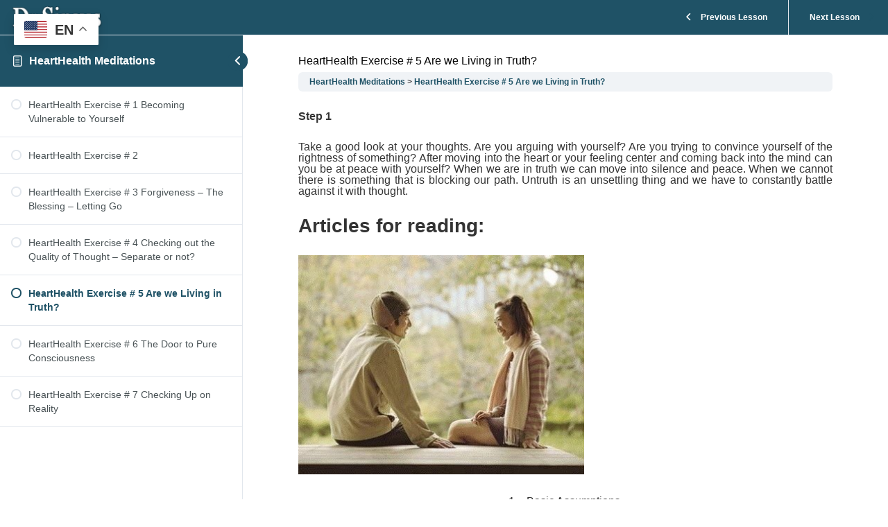

--- FILE ---
content_type: text/html; charset=UTF-8
request_url: https://drsircus.com/lessons/hearthealth-exercise-5-are-we-living-in-truth/
body_size: 9499
content:
<!DOCTYPE html>
<html lang="en-US">
	<head>
		<meta charset="UTF-8">
		<meta name="viewport" content="width=device-width, initial-scale=1">
		<link rel="profile" href="https://gmpg.org/xfn/11">
			<!-- Facebook Pixel Code -->
	<script>
	!function(f,b,e,v,n,t,s){if(f.fbq)return;n=f.fbq=function(){n.callMethod?
	n.callMethod.apply(n,arguments):n.queue.push(arguments)};if(!f._fbq)f._fbq=n;
	n.push=n;n.loaded=!0;n.version='2.0';n.queue=[];t=b.createElement(e);t.async=!0;
	t.src=v;s=b.getElementsByTagName(e)[0];s.parentNode.insertBefore(t,s)}(window,
	document,'script','https://connect.facebook.net/en_US/fbevents.js' );
	fbq( 'init', '750941939872007' );	</script>
	<!-- DO NOT MODIFY -->
	<!-- End Facebook Pixel Code -->
	
	<!-- This site is optimized with the Yoast SEO plugin v14.6.1 - https://yoast.com/wordpress/plugins/seo/ -->
	<meta name="robots" content="index, follow" />
	<meta name="googlebot" content="index, follow, max-snippet:-1, max-image-preview:large, max-video-preview:-1" />
	<meta name="bingbot" content="index, follow, max-snippet:-1, max-image-preview:large, max-video-preview:-1" />
	<link rel="canonical" href="https://drsircus.com/lessons/hearthealth-exercise-5-are-we-living-in-truth/" />
	<meta property="og:locale" content="en_US" />
	<meta property="og:type" content="article" />
	<meta property="og:title" content="HeartHealth Exercise # 5 Are we Living in Truth? | Dr. Sircus" />
	<meta property="og:description" content="HeartHealth Meditations HeartHealth Exercise # 5 Are we Living in Truth? Step 1&nbsp; Take a good look at your thoughts. Are you arguing with yourself? Are you trying to convince yourself of the rightness of something? After moving into the heart or your feeling center and coming back into the mind can you be at... View Article" />
	<meta property="og:url" content="https://drsircus.com/lessons/hearthealth-exercise-5-are-we-living-in-truth/" />
	<meta property="og:site_name" content="Dr. Sircus" />
	<meta property="article:publisher" content="https://www.facebook.com/drsircus/" />
	<meta property="article:modified_time" content="2024-01-09T14:18:13+00:00" />
	<meta property="og:image" content="https://drsircus.com/wp-content/uploads/2018/12/basic.jpg" />
	<meta name="twitter:card" content="summary" />
	<meta name="twitter:creator" content="@drsircus" />
	<meta name="twitter:site" content="@drsircus" />
	<script type="application/ld+json" class="yoast-schema-graph">{"@context":"https://schema.org","@graph":[{"@type":"Organization","@id":"https://drsircus.com/#organization","name":"Dr. Sircus","url":"https://drsircus.com/","sameAs":["https://www.facebook.com/drsircus/","https://www.youtube.com/user/IMVAPublications","https://twitter.com/drsircus"],"logo":{"@type":"ImageObject","@id":"https://drsircus.com/#logo","inLanguage":"en-US","url":"https://drsircus.com/wp-content/uploads/2015/08/drsircus-placeholder.png","width":205,"height":160,"caption":"Dr. Sircus"},"image":{"@id":"https://drsircus.com/#logo"}},{"@type":"WebSite","@id":"https://drsircus.com/#website","url":"https://drsircus.com/","name":"Dr. Sircus","description":"International Medical Veritas Association","publisher":{"@id":"https://drsircus.com/#organization"},"potentialAction":[{"@type":"SearchAction","target":"https://drsircus.com/?s={search_term_string}","query-input":"required name=search_term_string"}],"inLanguage":"en-US"},{"@type":"ImageObject","@id":"https://drsircus.com/lessons/hearthealth-exercise-5-are-we-living-in-truth/#primaryimage","inLanguage":"en-US","url":"https://drsircus.com/wp-content/uploads/2018/12/basic.jpg","width":409,"height":312},{"@type":"WebPage","@id":"https://drsircus.com/lessons/hearthealth-exercise-5-are-we-living-in-truth/#webpage","url":"https://drsircus.com/lessons/hearthealth-exercise-5-are-we-living-in-truth/","name":"HeartHealth Exercise # 5 Are we Living in Truth? | Dr. Sircus","isPartOf":{"@id":"https://drsircus.com/#website"},"primaryImageOfPage":{"@id":"https://drsircus.com/lessons/hearthealth-exercise-5-are-we-living-in-truth/#primaryimage"},"datePublished":"2020-02-19T13:52:34+00:00","dateModified":"2024-01-09T14:18:13+00:00","inLanguage":"en-US","potentialAction":[{"@type":"ReadAction","target":["https://drsircus.com/lessons/hearthealth-exercise-5-are-we-living-in-truth/"]}]}]}</script>
	<!-- / Yoast SEO plugin. -->


<link rel='dns-prefetch' href='//js.hs-scripts.com' />
<link rel='dns-prefetch' href='//s.w.org' />
		<script type="text/javascript">
			window._wpemojiSettings = {"baseUrl":"https:\/\/s.w.org\/images\/core\/emoji\/12.0.0-1\/72x72\/","ext":".png","svgUrl":"https:\/\/s.w.org\/images\/core\/emoji\/12.0.0-1\/svg\/","svgExt":".svg","source":{"concatemoji":"https:\/\/drsircus.com\/wp-includes\/js\/wp-emoji-release.min.js"}};
			!function(a,b,c){function d(a,b){var c=String.fromCharCode;l.clearRect(0,0,k.width,k.height),l.fillText(c.apply(this,a),0,0);var d=k.toDataURL();l.clearRect(0,0,k.width,k.height),l.fillText(c.apply(this,b),0,0);var e=k.toDataURL();return d===e}function e(a){var b;if(!l||!l.fillText)return!1;switch(l.textBaseline="top",l.font="600 32px Arial",a){case"flag":return!(b=d([55356,56826,55356,56819],[55356,56826,8203,55356,56819]))&&(b=d([55356,57332,56128,56423,56128,56418,56128,56421,56128,56430,56128,56423,56128,56447],[55356,57332,8203,56128,56423,8203,56128,56418,8203,56128,56421,8203,56128,56430,8203,56128,56423,8203,56128,56447]),!b);case"emoji":return b=d([55357,56424,55356,57342,8205,55358,56605,8205,55357,56424,55356,57340],[55357,56424,55356,57342,8203,55358,56605,8203,55357,56424,55356,57340]),!b}return!1}function f(a){var c=b.createElement("script");c.src=a,c.defer=c.type="text/javascript",b.getElementsByTagName("head")[0].appendChild(c)}var g,h,i,j,k=b.createElement("canvas"),l=k.getContext&&k.getContext("2d");for(j=Array("flag","emoji"),c.supports={everything:!0,everythingExceptFlag:!0},i=0;i<j.length;i++)c.supports[j[i]]=e(j[i]),c.supports.everything=c.supports.everything&&c.supports[j[i]],"flag"!==j[i]&&(c.supports.everythingExceptFlag=c.supports.everythingExceptFlag&&c.supports[j[i]]);c.supports.everythingExceptFlag=c.supports.everythingExceptFlag&&!c.supports.flag,c.DOMReady=!1,c.readyCallback=function(){c.DOMReady=!0},c.supports.everything||(h=function(){c.readyCallback()},b.addEventListener?(b.addEventListener("DOMContentLoaded",h,!1),a.addEventListener("load",h,!1)):(a.attachEvent("onload",h),b.attachEvent("onreadystatechange",function(){"complete"===b.readyState&&c.readyCallback()})),g=c.source||{},g.concatemoji?f(g.concatemoji):g.wpemoji&&g.twemoji&&(f(g.twemoji),f(g.wpemoji)))}(window,document,window._wpemojiSettings);
		</script>
		<style type="text/css">
img.wp-smiley,
img.emoji {
	display: inline !important;
	border: none !important;
	box-shadow: none !important;
	height: 1em !important;
	width: 1em !important;
	margin: 0 .07em !important;
	vertical-align: -0.1em !important;
	background: none !important;
	padding: 0 !important;
}
</style>
	<link rel='stylesheet' id='smart-coupon-css'  href='https://drsircus.com/wp-content/plugins/woocommerce-smart-coupons/assets/css/smart-coupon.min.css' media='all' />
<link rel='stylesheet' id='external-links-css'  href='https://drsircus.com/wp-content/plugins/sem-external-links/sem-external-links.css' media='all' />
<link rel='stylesheet' id='wp-block-library-css'  href='https://drsircus.com/wp-includes/css/dist/block-library/style.min.css' media='all' />
<link rel='stylesheet' id='wc-block-style-css'  href='https://drsircus.com/wp-content/plugins/woocommerce/packages/woocommerce-blocks/build/style.css' media='all' />
<link rel='stylesheet' id='learndash-blocks-css'  href='https://drsircus.com/wp-content/plugins/sfwd-lms/includes/gutenberg/lib/../assets/css/blocks.style.css' media='all' />
<link rel='stylesheet' id='learndash_quiz_front_css-css'  href='//drsircus.com/wp-content/plugins/sfwd-lms/themes/legacy/templates/learndash_quiz_front.min.css' media='all' />
<link rel='stylesheet' id='jquery-dropdown-css-css'  href='//drsircus.com/wp-content/plugins/sfwd-lms/assets/css/jquery.dropdown.min.css' media='all' />
<link rel='stylesheet' id='learndash_lesson_video-css'  href='//drsircus.com/wp-content/plugins/sfwd-lms/themes/legacy/templates/learndash_lesson_video.min.css' media='all' />
<link rel='stylesheet' id='learndash-front-css'  href='//drsircus.com/wp-content/plugins/sfwd-lms/themes/ld30/assets/css/learndash.min.css' media='all' />
<style id='learndash-front-inline-css' type='text/css'>
		.learndash-wrapper .ld-item-list .ld-item-list-item.ld-is-next,
		.learndash-wrapper .wpProQuiz_content .wpProQuiz_questionListItem label:focus-within {
			border-color: #1f5266;
		}

		/*
		.learndash-wrapper a:not(.ld-button):not(#quiz_continue_link):not(.ld-focus-menu-link):not(.btn-blue):not(#quiz_continue_link):not(.ld-js-register-account):not(#ld-focus-mode-course-heading):not(#btn-join):not(.ld-item-name):not(.ld-table-list-item-preview):not(.ld-lesson-item-preview-heading),
		 */

		.learndash-wrapper .ld-breadcrumbs a,
		.learndash-wrapper .ld-lesson-item.ld-is-current-lesson .ld-lesson-item-preview-heading,
		.learndash-wrapper .ld-lesson-item.ld-is-current-lesson .ld-lesson-title,
		.learndash-wrapper .ld-primary-color-hover:hover,
		.learndash-wrapper .ld-primary-color,
		.learndash-wrapper .ld-primary-color-hover:hover,
		.learndash-wrapper .ld-primary-color,
		.learndash-wrapper .ld-tabs .ld-tabs-navigation .ld-tab.ld-active,
		.learndash-wrapper .ld-button.ld-button-transparent,
		.learndash-wrapper .ld-button.ld-button-reverse,
		.learndash-wrapper .ld-icon-certificate,
		.learndash-wrapper .ld-login-modal .ld-login-modal-login .ld-modal-heading,
		#wpProQuiz_user_content a,
		.learndash-wrapper .ld-item-list .ld-item-list-item a.ld-item-name:hover,
		.learndash-wrapper .ld-focus-comments__heading-actions .ld-expand-button,
		.learndash-wrapper .ld-focus-comments__heading a,
		.learndash-wrapper .ld-focus-comments .comment-respond a,
		.learndash-wrapper .ld-focus-comment .ld-comment-reply a.comment-reply-link:hover,
		.learndash-wrapper .ld-expand-button.ld-button-alternate {
			color: #1f5266 !important;
		}

		.learndash-wrapper .ld-focus-comment.bypostauthor>.ld-comment-wrapper,
		.learndash-wrapper .ld-focus-comment.role-group_leader>.ld-comment-wrapper,
		.learndash-wrapper .ld-focus-comment.role-administrator>.ld-comment-wrapper {
			background-color:rgba(31, 82, 102, 0.03) !important;
		}


		.learndash-wrapper .ld-primary-background,
		.learndash-wrapper .ld-tabs .ld-tabs-navigation .ld-tab.ld-active:after {
			background: #1f5266 !important;
		}



		.learndash-wrapper .ld-course-navigation .ld-lesson-item.ld-is-current-lesson .ld-status-incomplete,
		.learndash-wrapper .ld-focus-comment.bypostauthor:not(.ptype-sfwd-assignment) >.ld-comment-wrapper>.ld-comment-avatar img,
		.learndash-wrapper .ld-focus-comment.role-group_leader>.ld-comment-wrapper>.ld-comment-avatar img,
		.learndash-wrapper .ld-focus-comment.role-administrator>.ld-comment-wrapper>.ld-comment-avatar img {
			border-color: #1f5266 !important;
		}



		.learndash-wrapper .ld-loading::before {
			border-top:3px solid #1f5266 !important;
		}

		.learndash-wrapper .ld-button:hover:not(.learndash-link-previous-incomplete):not(.ld-button-transparent),
		#learndash-tooltips .ld-tooltip:after,
		#learndash-tooltips .ld-tooltip,
		.learndash-wrapper .ld-primary-background,
		.learndash-wrapper .btn-join,
		.learndash-wrapper #btn-join,
		.learndash-wrapper .ld-button:not(.ld-js-register-account):not(.learndash-link-previous-incomplete):not(.ld-button-transparent),
		.learndash-wrapper .ld-expand-button,
		.learndash-wrapper .wpProQuiz_content .wpProQuiz_button:not(.wpProQuiz_button_reShowQuestion):not(.wpProQuiz_button_restartQuiz),
		.learndash-wrapper .wpProQuiz_content .wpProQuiz_button2,
		.learndash-wrapper .ld-focus .ld-focus-sidebar .ld-course-navigation-heading,
		.learndash-wrapper .ld-focus .ld-focus-sidebar .ld-focus-sidebar-trigger,
		.learndash-wrapper .ld-focus-comments .form-submit #submit,
		.learndash-wrapper .ld-login-modal input[type='submit'],
		.learndash-wrapper .ld-login-modal .ld-login-modal-register,
		.learndash-wrapper .wpProQuiz_content .wpProQuiz_certificate a.btn-blue,
		.learndash-wrapper .ld-focus .ld-focus-header .ld-user-menu .ld-user-menu-items a,
		#wpProQuiz_user_content table.wp-list-table thead th,
		#wpProQuiz_overlay_close,
		.learndash-wrapper .ld-expand-button.ld-button-alternate .ld-icon {
			background-color: #1f5266 !important;
		}


		.learndash-wrapper .ld-focus .ld-focus-header .ld-user-menu .ld-user-menu-items:before {
			border-bottom-color: #1f5266 !important;
		}

		.learndash-wrapper .ld-button.ld-button-transparent:hover {
			background: transparent !important;
		}

		.learndash-wrapper .ld-focus .ld-focus-header .sfwd-mark-complete .learndash_mark_complete_button,
		.learndash-wrapper .ld-focus .ld-focus-header #sfwd-mark-complete #learndash_mark_complete_button,
		.learndash-wrapper .ld-button.ld-button-transparent,
		.learndash-wrapper .ld-button.ld-button-alternate,
		.learndash-wrapper .ld-expand-button.ld-button-alternate {
			background-color:transparent !important;
		}

		.learndash-wrapper .ld-focus-header .ld-user-menu .ld-user-menu-items a,
		.learndash-wrapper .ld-button.ld-button-reverse:hover,
		.learndash-wrapper .ld-alert-success .ld-alert-icon.ld-icon-certificate,
		.learndash-wrapper .ld-alert-warning .ld-button:not(.learndash-link-previous-incomplete),
		.learndash-wrapper .ld-primary-background.ld-status {
			color:white !important;
		}

		.learndash-wrapper .ld-status.ld-status-unlocked {
			background-color: rgba(31,82,102,0.2) !important;
			color: #1f5266 !important;
		}

		.learndash-wrapper .wpProQuiz_content .wpProQuiz_addToplist {
			background-color: rgba(31,82,102,0.1) !important;
			border: 1px solid #1f5266 !important;
		}

		.learndash-wrapper .wpProQuiz_content .wpProQuiz_toplistTable th {
			background: #1f5266 !important;
		}

		.learndash-wrapper .wpProQuiz_content .wpProQuiz_toplistTrOdd {
			background-color: rgba(31,82,102,0.1) !important;
		}

		.learndash-wrapper .wpProQuiz_content .wpProQuiz_reviewDiv li.wpProQuiz_reviewQuestionTarget {
			background-color: #1f5266 !important;
		}

		
		.learndash-wrapper #quiz_continue_link,
		.learndash-wrapper .ld-secondary-background,
		.learndash-wrapper .learndash_mark_complete_button,
		.learndash-wrapper #learndash_mark_complete_button,
		.learndash-wrapper .ld-status-complete,
		.learndash-wrapper .ld-alert-success .ld-button,
		.learndash-wrapper .ld-alert-success .ld-alert-icon {
			background-color: #77ba39 !important;
		}

		.learndash-wrapper .wpProQuiz_content a#quiz_continue_link {
			background-color: #77ba39 !important;
		}

		.learndash-wrapper .course_progress .sending_progress_bar {
			background: #77ba39 !important;
		}

		.learndash-wrapper .wpProQuiz_content .wpProQuiz_button_reShowQuestion:hover, .learndash-wrapper .wpProQuiz_content .wpProQuiz_button_restartQuiz:hover {
			background-color: #77ba39 !important;
			opacity: 0.75;
		}

		.learndash-wrapper .ld-secondary-color-hover:hover,
		.learndash-wrapper .ld-secondary-color,
		.learndash-wrapper .ld-focus .ld-focus-header .sfwd-mark-complete .learndash_mark_complete_button,
		.learndash-wrapper .ld-focus .ld-focus-header #sfwd-mark-complete #learndash_mark_complete_button,
		.learndash-wrapper .ld-focus .ld-focus-header .sfwd-mark-complete:after {
			color: #77ba39 !important;
		}

		.learndash-wrapper .ld-secondary-in-progress-icon {
			border-left-color: #77ba39 !important;
			border-top-color: #77ba39 !important;
		}

		.learndash-wrapper .ld-alert-success {
			border-color: #77ba39;
			background-color: transparent !important;
		}

		.learndash-wrapper .wpProQuiz_content .wpProQuiz_reviewQuestion li.wpProQuiz_reviewQuestionSolved,
		.learndash-wrapper .wpProQuiz_content .wpProQuiz_box li.wpProQuiz_reviewQuestionSolved {
			background-color: #77ba39 !important;
		}

		.learndash-wrapper .wpProQuiz_content  .wpProQuiz_reviewLegend span.wpProQuiz_reviewColor_Answer {
			background-color: #77ba39 !important;
		}

		
		.learndash-wrapper .ld-alert-warning {
			background-color:transparent;
		}

		.learndash-wrapper .ld-status-waiting,
		.learndash-wrapper .ld-alert-warning .ld-alert-icon {
			background-color: #dd3333 !important;
		}

		.learndash-wrapper .ld-tertiary-color-hover:hover,
		.learndash-wrapper .ld-tertiary-color,
		.learndash-wrapper .ld-alert-warning {
			color: #dd3333 !important;
		}

		.learndash-wrapper .ld-tertiary-background {
			background-color: #dd3333 !important;
		}

		.learndash-wrapper .ld-alert-warning {
			border-color: #dd3333 !important;
		}

		.learndash-wrapper .ld-tertiary-background,
		.learndash-wrapper .ld-alert-warning .ld-alert-icon {
			color:white !important;
		}

		.learndash-wrapper .wpProQuiz_content .wpProQuiz_reviewQuestion li.wpProQuiz_reviewQuestionReview,
		.learndash-wrapper .wpProQuiz_content .wpProQuiz_box li.wpProQuiz_reviewQuestionReview {
			background-color: #dd3333 !important;
		}

		.learndash-wrapper .wpProQuiz_content  .wpProQuiz_reviewLegend span.wpProQuiz_reviewColor_Review {
			background-color: #dd3333 !important;
		}

		
</style>
<link rel='stylesheet' id='woo-coupon-url-css'  href='https://drsircus.com/wp-content/plugins/woo-coupon-url/public/css/woo-coupon-url-public.css' media='all' />
<link rel='stylesheet' id='woo_discount_rules_front_end-css'  href='https://drsircus.com/wp-content/plugins/woo-discount-rules/v1/assets/css/woo_discount_rules.css' media='all' />
<style id='woocommerce-inline-inline-css' type='text/css'>
.woocommerce form .form-row .required { visibility: visible; }
</style>
<link rel='stylesheet' id='module-frontend-css'  href='https://drsircus.com/wp-content/plugins/woothemes-sensei/assets/css/modules-frontend.css' media='all' />
<link rel='stylesheet' id='woothemes-sensei-frontend-css'  href='https://drsircus.com/wp-content/plugins/woothemes-sensei/assets/css/frontend/sensei.css' media='screen' />
<link rel='stylesheet' id='affwp-forms-css'  href='https://drsircus.com/wp-content/plugins/affiliate-wp/assets/css/forms.min.css' media='all' />
<link rel='stylesheet' id='wc-gateway-ppec-frontend-css'  href='https://drsircus.com/wp-content/plugins/woocommerce-gateway-paypal-express-checkout/assets/css/wc-gateway-ppec-frontend.css' media='all' />
<link rel='stylesheet' id='wc-memberships-frontend-css'  href='https://drsircus.com/wp-content/plugins/woocommerce-memberships/assets/css/frontend/wc-memberships-frontend.min.css' media='all' />
<link rel='stylesheet' id='drsircus-css'  href='https://drsircus.com/wp-content/themes/drsircus/style.css' media='all' />
<link rel='stylesheet' id='font-awesome-css'  href='https://drsircus.com/wp-content/themes/drsircus/css/font-awesome.min.css' media='all' />
<link rel='stylesheet' id='animate-css'  href='https://drsircus.com/wp-content/themes/drsircus/css/animate.min.css' media='all' />
<link rel='stylesheet' id='dashicons-css'  href='https://drsircus.com/wp-includes/css/dashicons.min.css' media='all' />
<link rel='stylesheet' id='footer-ext-css'  href='https://drsircus.com/wp-content/themes/drsircus/css/ext/footer.css' media='all' />
<link rel='stylesheet' id='single-ext-css'  href='https://drsircus.com/wp-content/themes/drsircus/css/ext/single.css' media='all' />
<link rel='stylesheet' id='banner-ext-css'  href='https://drsircus.com/wp-content/themes/drsircus/css/ext/banners.css' media='all' />
<link rel='stylesheet' id='index-ext-css'  href='https://drsircus.com/wp-content/themes/drsircus/css/ext/index.css' media='all' />
<script>if (document.location.protocol != "https:") {document.location = document.URL.replace(/^http:/i, "https:");}</script><script type='text/javascript' src='https://drsircus.com/wp-includes/js/jquery/jquery.js'></script>
<script type='text/javascript' src='https://drsircus.com/wp-includes/js/jquery/jquery-migrate.min.js'></script>
<script type='text/javascript' src='https://drsircus.com/wp-content/plugins/sfwd-lms/includes/gutenberg/lib/../assets/js/frontend.blocks.js'></script>
<script type='text/javascript' src='https://drsircus.com/wp-content/plugins/woo-coupon-url/public/js/woo-coupon-url-public.js'></script>
<script type='text/javascript'>
/* <![CDATA[ */
var affwp_scripts = {"ajaxurl":"https:\/\/drsircus.com\/wp-admin\/admin-ajax.php"};
/* ]]> */
</script>
<script type='text/javascript' src='https://drsircus.com/wp-content/plugins/woocommerce/assets/js/jquery-cookie/jquery.cookie.min.js'></script>
<script type='text/javascript'>
/* <![CDATA[ */
var affwp_debug_vars = {"integrations":{"woocommerce":"WooCommerce"},"version":"2.16.2","currency":"USD","ref_cookie":"affwp_ref","visit_cookie":"affwp_ref_visit_id","campaign_cookie":"affwp_campaign"};
/* ]]> */
</script>
<script type='text/javascript' src='https://drsircus.com/wp-content/plugins/affiliate-wp/assets/js/tracking.min.js'></script>
<link rel='https://api.w.org/' href='https://drsircus.com/wp-json/' />
<link rel="alternate" type="application/json+oembed" href="https://drsircus.com/wp-json/oembed/1.0/embed?url=https%3A%2F%2Fdrsircus.com%2Flessons%2Fhearthealth-exercise-5-are-we-living-in-truth%2F" />
<link rel="alternate" type="text/xml+oembed" href="https://drsircus.com/wp-json/oembed/1.0/embed?url=https%3A%2F%2Fdrsircus.com%2Flessons%2Fhearthealth-exercise-5-are-we-living-in-truth%2F&#038;format=xml" />
<style>.woocommerce-info {
  width: 100%;
  text-align: center;
  background-color: #8acbe6;
  color: rgba(0,0,0,.45);
  padding: 16px 0;
}

.woocommerce-info a {
  color: rgba(0,0,0,.45);
  font-weight: bold;
  text-decoration: underline;
}</style><script>
        function berocket_notice_fix_error_duplicate() {
            berocket_cart_notice_shortcode_fix_before();
            jQuery(".berocket_cart_notice").each(function() {
                jQuery(this).parent().remove();
            });
            berocket_cart_notice_shortcode_fix_after();
        }
        jQuery(document).ajaxComplete(function() {
            setTimeout(function(){berocket_notice_fix_error_duplicate()}, 20);
        });
        jQuery(document).ready(function() {
            berocket_notice_fix_error_duplicate();
            setTimeout(function(){berocket_notice_fix_error_duplicate()}, 1);
            setTimeout(function(){berocket_notice_fix_error_duplicate()}, 50);
        });
        function berocket_cart_notice_shortcode_fix_before() {
            if( jQuery(".berocket_cart_notice_shortcode").length && jQuery(".berocket_cart_notice:not(.berocket_cart_notice_shortcode_notice)").length ) {
                jQuery(".berocket_cart_notice_shortcode_notice").each(function() {
                    jQuery(this).parent().remove();
                });
            }
        }
        function berocket_cart_notice_shortcode_fix_after() {
            if( jQuery(".berocket_cart_notice_shortcode").length && jQuery(".berocket_cart_notice").length ) {
                var matched_elements = jQuery(".berocket_cart_notice").parent();
                jQuery(".berocket_cart_notice_shortcode").each(function() {
                    var cloned_element = matched_elements.clone();
                    jQuery(this).append(cloned_element);
                    jQuery(this).find(".berocket_cart_notice").addClass("berocket_cart_notice_shortcode_notice");
                });
            }
        }
        </script>			<!-- DO NOT COPY THIS SNIPPET! Start of Page Analytics Tracking for HubSpot WordPress plugin v7.37.2-->
			<script type="text/javascript">
				var _hsq = _hsq || [];
				_hsq.push(["setContentType", "blog-post"]);
			</script>
			<!-- DO NOT COPY THIS SNIPPET! End of Page Analytics Tracking for HubSpot WordPress plugin -->
						<script>
				(function() {
					var formObjects = [];
					window.hbsptReady = function(formObject) {
						if (!formObject) {
							for (var i in formObjects) {
								hbspt.forms.create(formObjects[i]);
							};
							formObjects = [];
						} else if (window.hbspt && window.hbspt.forms) {
							hbspt.forms.create(formObject);
						} else {
							formObjects.push(formObject);
						}
					};
				})();
			</script>
				<script type="text/javascript">
		var AFFWP = AFFWP || {};
		AFFWP.referral_var = 'ref';
		AFFWP.expiration = 1;
		AFFWP.debug = 0;

		AFFWP.cookie_domain = 'drsircus.com';

		AFFWP.referral_credit_last = 0;
		</script>
<meta name="robots" content="index, follow">
	<noscript><style>.woocommerce-product-gallery{ opacity: 1 !important; }</style></noscript>
		</head>
	<body data-rsssl=1 class="sfwd-lessons-template-default single single-sfwd-lessons postid-40472 theme-drsircus ld-in-focus-mode woocommerce-no-js hearthealth-exercise-5-are-we-living-in-truth learndash-cpt learndash-cpt-sfwd-lessons learndash-embed-responsive">

		<div class="learndash-wrapper">
			<div class="ld-focus">
				
<div class="ld-focus-sidebar">
	<div class="ld-course-navigation-heading">

		
		<span class="ld-focus-sidebar-trigger">
									<span class="ld-icon ld-icon-arrow-left"></span>
								</span>

		
		
		<h3>
			<a href="https://drsircus.com/courses/hearthealth-meditations/" id="ld-focus-mode-course-heading">
				<span class="ld-icon ld-icon-content"></span>
				HeartHealth Meditations			</a>
		</h3>
			</div>
	<div class="ld-focus-sidebar-wrapper">
				<div class="ld-course-navigation">
			<div class="ld-course-navigation-list">
				<div class="ld-lesson-navigation">
					<div class="ld-lesson-items" id="ld-lesson-list-40460">
						
<div class="ld-lesson-item ld-is-not-current-lesson learndash-incomplete is_not_sample">
	<div class="ld-lesson-item-preview">
		<a class="ld-lesson-item-preview-heading ld-primary-color-hover" href="https://drsircus.com/lessons/hearthealth-exercise-1-becoming-vulnerable-to-yourself/">

			<div class="ld-status-icon ld-status-incomplete"></div>
			<div class="ld-lesson-title">
				HeartHealth Exercise # 1 Becoming Vulnerable to Yourself			</div> <!--/.ld-lesson-title-->

		</a> <!--/.ld-lesson-item-preview-heading-->

		
	</div> <!--/.ld-lesson-item-preview-->
	</div> <!--/.ld-lesson-item-->

<div class="ld-lesson-item ld-is-not-current-lesson learndash-incomplete is_not_sample">
	<div class="ld-lesson-item-preview">
		<a class="ld-lesson-item-preview-heading ld-primary-color-hover" href="https://drsircus.com/lessons/hearthealth-exercise-2/">

			<div class="ld-status-icon ld-status-incomplete"></div>
			<div class="ld-lesson-title">
				HeartHealth Exercise # 2			</div> <!--/.ld-lesson-title-->

		</a> <!--/.ld-lesson-item-preview-heading-->

		
	</div> <!--/.ld-lesson-item-preview-->
	</div> <!--/.ld-lesson-item-->

<div class="ld-lesson-item ld-is-not-current-lesson learndash-incomplete is_not_sample">
	<div class="ld-lesson-item-preview">
		<a class="ld-lesson-item-preview-heading ld-primary-color-hover" href="https://drsircus.com/lessons/hearthealth-exercise-3-forgiveness-the-blessing-letting-go/">

			<div class="ld-status-icon ld-status-incomplete"></div>
			<div class="ld-lesson-title">
				HeartHealth Exercise # 3 Forgiveness – The Blessing – Letting Go			</div> <!--/.ld-lesson-title-->

		</a> <!--/.ld-lesson-item-preview-heading-->

		
	</div> <!--/.ld-lesson-item-preview-->
	</div> <!--/.ld-lesson-item-->

<div class="ld-lesson-item ld-is-not-current-lesson learndash-incomplete is_not_sample">
	<div class="ld-lesson-item-preview">
		<a class="ld-lesson-item-preview-heading ld-primary-color-hover" href="https://drsircus.com/lessons/hearthealth-exercise-4-checking-out-the-quality-of-thought-separate-or-not/">

			<div class="ld-status-icon ld-status-incomplete"></div>
			<div class="ld-lesson-title">
				HeartHealth Exercise # 4 Checking out the Quality of Thought – Separate or not?			</div> <!--/.ld-lesson-title-->

		</a> <!--/.ld-lesson-item-preview-heading-->

		
	</div> <!--/.ld-lesson-item-preview-->
	</div> <!--/.ld-lesson-item-->

<div class="ld-lesson-item ld-is-current-lesson learndash-incomplete is_not_sample">
	<div class="ld-lesson-item-preview">
		<a class="ld-lesson-item-preview-heading ld-primary-color-hover" href="https://drsircus.com/lessons/hearthealth-exercise-5-are-we-living-in-truth/">

			<div class="ld-status-icon ld-status-incomplete"></div>
			<div class="ld-lesson-title">
				HeartHealth Exercise # 5 Are we Living in Truth?			</div> <!--/.ld-lesson-title-->

		</a> <!--/.ld-lesson-item-preview-heading-->

		
	</div> <!--/.ld-lesson-item-preview-->
	</div> <!--/.ld-lesson-item-->

<div class="ld-lesson-item ld-is-not-current-lesson learndash-incomplete is_not_sample">
	<div class="ld-lesson-item-preview">
		<a class="ld-lesson-item-preview-heading ld-primary-color-hover" href="https://drsircus.com/lessons/hearthealth-exercise-6-the-door-to-pure-consciousness/">

			<div class="ld-status-icon ld-status-incomplete"></div>
			<div class="ld-lesson-title">
				HeartHealth Exercise # 6 The Door to Pure Consciousness			</div> <!--/.ld-lesson-title-->

		</a> <!--/.ld-lesson-item-preview-heading-->

		
	</div> <!--/.ld-lesson-item-preview-->
	</div> <!--/.ld-lesson-item-->

<div class="ld-lesson-item ld-is-not-current-lesson learndash-incomplete is_not_sample">
	<div class="ld-lesson-item-preview">
		<a class="ld-lesson-item-preview-heading ld-primary-color-hover" href="https://drsircus.com/lessons/hearthealth-exercise-7-checking-up-on-reality/">

			<div class="ld-status-icon ld-status-incomplete"></div>
			<div class="ld-lesson-title">
				HeartHealth Exercise # 7 Checking Up on Reality			</div> <!--/.ld-lesson-title-->

		</a> <!--/.ld-lesson-item-preview-heading-->

		
	</div> <!--/.ld-lesson-item-preview-->
	</div> <!--/.ld-lesson-item-->
					</div> <!--/.ld-lesson-items-->
				</div> <!--/.ld-lesson-navigation-->
			</div> <!--/.ld-course-navigation-list-->
		</div> <!--/.ld-course-navigation-->
			</div> <!--/.ld-focus-sidebar-wrapper-->
</div> <!--/.ld-focus-sidebar-->


	<div class="ld-focus-main">

		<div class="ld-focus-header">

	
	<div class="ld-mobile-nav">
		<a href="#" class="ld-trigger-mobile-nav" aria-label="Menu">
			<span class="bar-1"></span>
			<span class="bar-2"></span>
			<span class="bar-3"></span>
		</a>
	</div>

	
	<div class="ld-brand-logo">
	<a href="https://drsircus.com"><img src="https://drsircus.com/wp-content/uploads/2019/10/logo.png" alt="" /></a>	</div>

	
<div class="ld-content-actions">

		<div class="ld-content-action
		">
			<a class="ld-button ld-button-transparent" href="https://drsircus.com/lessons/hearthealth-exercise-4-checking-out-the-quality-of-thought-separate-or-not/">
						<span class="ld-icon ld-icon-arrow-left"></span>
						<span class="ld-text">Previous Lesson</span>
		</a>
		</div>

		<div class="ld-content-action">
					<a class="ld-button ld-button-transparent" href="https://drsircus.com/lessons/hearthealth-exercise-6-the-door-to-pure-consciousness/">
				<span class="ld-text">Next Lesson</span>
								<span class="ld-icon ld-icon-arrow-right"></span></a>
							</a>
			</div>
		
</div> <!--/.ld-topic-actions-->


	</div> <!--/.ld-focus-header-->

		<div class="ld-focus-content">

			
			<h1>HeartHealth Exercise # 5 Are we Living in Truth?</h1>

			
			<div class="learndash learndash_post_sfwd-lessons user_has_access"  id="learndash_post_40472">
<div class="learndash-wrapper">

	

		<div class="ld-lesson-status">
			<div class="ld-breadcrumbs">

				
<div class="ld-breadcrumbs-segments">
				<span><a href="https://drsircus.com/courses/hearthealth-meditations/">HeartHealth Meditations</a> </span>
						<span><a href="https://drsircus.com/lessons/hearthealth-exercise-5-are-we-living-in-truth/">HeartHealth Exercise # 5 Are we Living in Truth?</a> </span>
			</div> <!--/.ld-breadcrumbs-segments-->


			</div>
		</div>

		

<div class="ld-tabs ld-tab-count-1">
	
	<div class="ld-tabs-content">
		
			<div class="ld-tab-content ld-visible" id="ld-tab-content-40472">
								<p><strong><strong>Step 1&nbsp;</strong></strong></p>
<p style="text-align: justify;"><strong></strong>Take a good look at your thoughts. Are you arguing with yourself? Are you trying to convince yourself of the rightness of something? After moving into the heart or your feeling center and coming back into the mind can you be at peace with yourself? When we are in truth we can move into silence and peace. When we cannot there is something that is blocking our path. Untruth is an unsettling thing and we have to constantly battle against it with thought.</p>
<h2><strong><strong>Articles for reading:</strong></strong></h2>
<p><span><a href="https://drsircus.com/spiritual-psychology/basic-assumptions/" target="_blank" rel="noopener noreferrer"><img alt="" width="412" height="316" src="https://drsircus.com/wp-content/uploads/2018/12/basic.jpg" loading="lazy"></a></span></p>
<p style="text-align: center;"><a href="https://drsircus.com/spiritual-psychology/basic-assumptions/" style="outline: none;" target="_blank" rel="noopener noreferrer">1 &#8211; Basic Assumptions&nbsp;</a></p>
<p><span><a href="https://drsircus.com/spiritual-psychology/desire-expectations/" target="_blank" rel="noopener noreferrer"><img alt="" width="262" height="263" src="https://drsircus.com/wp-content/uploads/2018/12/desir.jpg" style="" loading="lazy"></a></span></p>
<p style="text-align: center;"><a href="https://drsircus.com/spiritual-psychology/desire-expectations/" style="outline: none;" target="_blank" rel="noopener noreferrer">2 &#8211; Desire &amp; Expectations&nbsp;</a></p>
<p><span><a href="https://drsircus.com/spiritual-psychology/projecting/" target="_blank" rel="noopener noreferrer"><img alt="" width="301" height="230" src="https://drsircus.com/wp-content/uploads/2018/12/proje.jpg" loading="lazy"></a></span></p>
<p style="text-align: center;"><a href="https://drsircus.com/spiritual-psychology/projecting/" style="outline: none;" target="_blank" rel="noopener noreferrer">3 &#8211; Projecting&nbsp;</a></p>
<p><span><a href="https://drsircus.com/spiritual-psychology/rationalizations/" target="_blank" rel="noopener noreferrer"><img alt="" width="278" height="283" src="https://drsircus.com/wp-content/uploads/2018/12/ratio.jpg" loading="lazy"></a></span></p>
<p style="text-align: center;"><a href="https://drsircus.com/spiritual-psychology/rationalizations/" style="outline: none;" target="_blank" rel="noopener noreferrer">​4 &#8211; Rationalizations​</a></p>
<p><span><a href="https://drsircus.com/spiritual-psychology/negative-identifications/" target="_blank" rel="noopener noreferrer"><img alt="" width="280" height="263" src="https://drsircus.com/wp-content/uploads/2018/12/negat.jpg" style="" loading="lazy"></a></span></p>
<p style="text-align: center;"><a href="https://drsircus.com/spiritual-psychology/negative-identifications/" target="_blank" rel="noopener noreferrer">5 &#8211; Negative Identifications</a></p>
<p><span><a href="https://drsircus.com/spiritual-psychology/judgments/" target="_blank" rel="noopener noreferrer"><img alt="" width="301" height="201" src="https://drsircus.com/wp-content/uploads/2018/12/judgm.jpg" style="" loading="lazy"></a></span></p>
<p style="text-align: center;"><a href="https://drsircus.com/spiritual-psychology/judgments/" style="outline: none;" target="_blank" rel="noopener noreferrer">6 &#8211; Judgments</a></p>
<p><span><a href="https://drsircus.com/spiritual-psychology/self-images/" target="_blank" rel="noopener noreferrer"><img alt="" width="344" height="274" src="https://drsircus.com/wp-content/uploads/2018/12/self.jpg" loading="lazy"></a></span></p>
<p style="text-align: center;"><a href="https://drsircus.com/spiritual-psychology/self-images/" style="outline: none;" target="_blank" rel="noopener noreferrer">7 &#8211; Self-Images</a></p>
			</div>

			
	</div> <!--/.ld-tabs-content-->

</div> <!--/.ld-tabs-->

<div class="ld-content-actions">

		<div class="ld-content-action
		">
			<a class="ld-button " href="https://drsircus.com/lessons/hearthealth-exercise-4-checking-out-the-quality-of-thought-separate-or-not/">
						<span class="ld-icon ld-icon-arrow-left"></span>
						<span class="ld-text">Previous Lesson</span>
		</a>
		</div>

				<a href="https://drsircus.com/courses/hearthealth-meditations/" class="ld-primary-color">Back to Course</a>
			<div class="ld-content-action">
							<a class="ld-button " href="https://drsircus.com/lessons/hearthealth-exercise-6-the-door-to-pure-consciousness/">
					<span class="ld-text">Next Lesson</span>
											<span class="ld-icon ld-icon-arrow-right"></span>
									</a>
						</div>
				
</div> <!--/.ld-topic-actions-->


</div> <!--/.learndash-wrapper-->
</div>
			
			
			
					</div> <!--/.ld-focus-content-->

	</div> <!--/.ld-focus-main-->

						</div> <!--/.ld-focus-->
			</div> <!--/.ld-learndash-wrapper-->

						<style>.berocket_cart_notice p{margin:0!important}</style><div class="gtranslate_wrapper" id="gt-wrapper-13907509"></div>	<script type="text/javascript">
		var c = document.body.className;
		c = c.replace(/woocommerce-no-js/, 'woocommerce-js');
		document.body.className = c;
	</script>
	<div class="learndash-wrapper learndash-wrapper-login-modal ld-modal-closed">
<div class="ld-modal ld-login-modal
">

	<span class="ld-modal-closer ld-icon ld-icon-delete"></span>

	<div class="ld-login-modal-login">
		<div class="ld-login-modal-wrapper">
						<div class="ld-modal-heading">
				Login			</div>
							<div class="ld-modal-text">
					Accessing this course requires a login, please enter your credentials below!				</div>
							<div class="ld-login-modal-form">

				
		<form name="loginform" id="loginform" action="https://drsircus.com/wp-login.php" method="post">
			<input id="learndash-login-form" type="hidden" name="learndash-login-form" value="f95a83252b" />
			<p class="login-username">
				<label for="user_login">Username or Email Address</label>
				<input type="text" name="log" id="user_login" class="input" value="" size="20" />
			</p>
			<p class="login-password">
				<label for="user_pass">Password</label>
				<input type="password" name="pwd" id="user_pass" class="input" value="" size="20" />
			</p>
			
			<p class="login-remember"><label><input name="rememberme" type="checkbox" id="rememberme" value="forever" /> Remember Me</label></p>
			<p class="login-submit">
				<input type="submit" name="wp-submit" id="wp-submit" class="button button-primary" value="Log In" />
				<input type="hidden" name="redirect_to" value="/lessons/hearthealth-exercise-5-are-we-living-in-truth/" />
			</p>
			
		</form>				<a class="ld-forgot-password-link" href="https://drsircus.com/my-account/lost-password/">Lost Your Password?</a>

									<div class="ld-login-modal-branding">
						<img src="https://drsircus.com/wp-content/uploads/2019/10/logo.png" alt="">
					</div>
					
			</div> <!--/.ld-login-modal-form-->
		</div> <!--/.ld-login-modal-wrapper-->
	</div> <!--/.ld-login-modal-login-->

	
</div> <!--/.ld-modal-->
</div><script type='text/javascript' src='https://drsircus.com/wp-includes/js/jquery/ui/core.min.js'></script>
<script type='text/javascript' src='https://drsircus.com/wp-includes/js/jquery/ui/widget.min.js'></script>
<script type='text/javascript' src='https://drsircus.com/wp-includes/js/jquery/ui/accordion.min.js'></script>
<script type='text/javascript' src='https://drsircus.com/wp-content/themes/drsircus/js/plugin-dist.js'></script>
<script type='text/javascript'>
/* <![CDATA[ */
var leadin_wordpress = {"userRole":"visitor","pageType":"post","leadinPluginVersion":"7.37.2"};
/* ]]> */
</script>
<script async defer id="hs-script-loader" type='text/javascript' src='//js.hs-scripts.com/597742.js?integration=WordPress'></script>
<script type='text/javascript' src='//drsircus.com/wp-content/plugins/sfwd-lms/themes/legacy/templates/learndash_pager.min.js'></script>
<script type='text/javascript'>
/* <![CDATA[ */
var sfwd_data = {"json":"{\"ajaxurl\":\"https:\\\/\\\/drsircus.com\\\/wp-admin\\\/admin-ajax.php\"}"};
/* ]]> */
</script>
<script type='text/javascript' src='//drsircus.com/wp-content/plugins/sfwd-lms/themes/legacy/templates/learndash_template_script.min.js'></script>
<script type='text/javascript' src='//drsircus.com/wp-content/plugins/sfwd-lms/assets/js/jquery.dropdown.min.js'></script>
<script type='text/javascript'>
/* <![CDATA[ */
var ajaxurl = "https:\/\/drsircus.com\/wp-admin\/admin-ajax.php";
var ldVars = {"postID":"40472","videoReqMsg":"You must watch the video before accessing this content"};
/* ]]> */
</script>
<script type='text/javascript' src='//drsircus.com/wp-content/plugins/sfwd-lms/themes/ld30/assets/js/learndash.js'></script>
<script type='text/javascript'>
/* <![CDATA[ */
var woo_discount_rules = {"home_url":"https:\/\/drsircus.com","admin_url":"https:\/\/drsircus.com\/wp-admin\/","ajax_url":"https:\/\/drsircus.com\/wp-admin\/admin-ajax.php","show_product_strikeout":"show","product_price_container_class":""};
/* ]]> */
</script>
<script type='text/javascript' src='https://drsircus.com/wp-content/plugins/woo-discount-rules/v1/assets/js/woo_discount_rules.js'></script>
<script type='text/javascript' src='https://drsircus.com/wp-content/plugins/woocommerce/assets/js/jquery-blockui/jquery.blockUI.min.js'></script>
<script type='text/javascript'>
/* <![CDATA[ */
var wc_add_to_cart_params = {"ajax_url":"\/wp-admin\/admin-ajax.php","wc_ajax_url":"\/?wc-ajax=%%endpoint%%","i18n_view_cart":"View cart","cart_url":"https:\/\/drsircus.com\/cart\/","is_cart":"","cart_redirect_after_add":"yes"};
/* ]]> */
</script>
<script type='text/javascript' src='https://drsircus.com/wp-content/plugins/woocommerce/assets/js/frontend/add-to-cart.min.js'></script>
<script type='text/javascript' src='https://drsircus.com/wp-content/plugins/woocommerce/assets/js/js-cookie/js.cookie.min.js'></script>
<script type='text/javascript'>
/* <![CDATA[ */
var woocommerce_params = {"ajax_url":"\/wp-admin\/admin-ajax.php","wc_ajax_url":"\/?wc-ajax=%%endpoint%%"};
/* ]]> */
</script>
<script type='text/javascript' src='https://drsircus.com/wp-content/plugins/woocommerce/assets/js/frontend/woocommerce.min.js'></script>
<script type='text/javascript'>
/* <![CDATA[ */
var wc_cart_fragments_params = {"ajax_url":"\/wp-admin\/admin-ajax.php","wc_ajax_url":"\/?wc-ajax=%%endpoint%%","cart_hash_key":"wc_cart_hash_f091dcfb8c7b3996bf41b0e86798c785","fragment_name":"wc_fragments_f091dcfb8c7b3996bf41b0e86798c785","request_timeout":"5000"};
/* ]]> */
</script>
<script type='text/javascript' src='https://drsircus.com/wp-content/plugins/woocommerce/assets/js/frontend/cart-fragments.min.js'></script>
<script type='text/javascript' src='https://drsircus.com/wp-includes/js/jquery/ui/tabs.min.js'></script>
<script type='text/javascript' src='https://drsircus.com/wp-content/plugins/woothemes-sensei/assets/js/user-dashboard.min.js'></script>
<script type='text/javascript'>
/* <![CDATA[ */
var fcaPcEvents = [{"triggerType":"post","trigger":["all"],"parameters":{"content_name":"{post_title}","content_type":"product","content_ids":"{post_id}"},"event":"ViewContent","delay":"0","scroll":"0","apiAction":"track","ID":"ceb120b2-f556-4bac-97e4-9f594aeffb40"}];
var fcaPcPost = {"title":"HeartHealth Exercise # 5 Are we Living in Truth?","type":"sfwd-lessons","id":"40472","categories":[],"utm_support":"","user_parameters":"","edd_delay":"0","woo_delay":"0","edd_enabled":"","woo_enabled":"","video_enabled":""};
var fcaPcCAPI = {"pixels":[{"type":"Facebook Pixel","pixel":"750941939872007","capi":"","test":"","paused":false,"ID":"16733e8c-b4de-461c-803f-63c98c413c48"}],"ajax_url":"https:\/\/drsircus.com\/wp-admin\/admin-ajax.php","nonce":"a233ffbf23","debug":""};
var fcaPcGA = {"debug":""};
/* ]]> */
</script>
<script type='text/javascript' src='https://drsircus.com/wp-content/plugins/facebook-conversion-pixel/pixel-cat.min.js'></script>
<script type='text/javascript' src='https://drsircus.com/wp-content/plugins/facebook-conversion-pixel/video.js'></script>
<script type='text/javascript' src='https://drsircus.com/wp-includes/js/wp-embed.min.js'></script>
<script type='text/javascript'>
window.gtranslateSettings = /* document.write */ window.gtranslateSettings || {};window.gtranslateSettings['13907509'] = {"default_language":"en","languages":["zh-TW","nl","en","fr","de","hi","it","ja","pl","pt","ru","es"],"url_structure":"none","flag_style":"2d","wrapper_selector":"#gt-wrapper-13907509","alt_flags":{"en":"usa","pt":"brazil"},"float_switcher_open_direction":"top","switcher_horizontal_position":"left","switcher_vertical_position":"top","custom_css":"margin-top: 15px;","flags_location":"\/wp-content\/plugins\/gtranslate\/flags\/"};
</script><script src="https://drsircus.com/wp-content/plugins/gtranslate/js/float.js" data-no-optimize="1" data-no-minify="1" data-gt-orig-url="/lessons/hearthealth-exercise-5-are-we-living-in-truth/" data-gt-orig-domain="drsircus.com" data-gt-widget-id="13907509" defer></script><!-- WooCommerce JavaScript -->
<script type="text/javascript">
jQuery(function($) { 

					$( '.add_to_cart_button:not(.product_type_variable, .product_type_grouped)' ).click( function() {
						ga( 'ec:addProduct', {'id': ($(this).data('product_sku')) ? ($(this).data('product_sku')) : ('#' + $(this).data('product_id')),'quantity': $(this).data('quantity')} );
						ga( 'ec:setAction', 'add' );
						ga( 'send', 'event', 'UX', 'click', 'add to cart' );
					});
				
 });
</script>

	</body>
</html>

<!-- Page uncached by LiteSpeed Cache 5.3 on 2026-01-21 04:03:47 -->

--- FILE ---
content_type: text/css
request_url: https://drsircus.com/wp-content/plugins/sfwd-lms/themes/ld30/assets/css/learndash.min.css
body_size: 17435
content:
@font-face {
  font-family: "ld-icons";
  src: url("../fonts/ld-icons.eot?e0vk6b");
  src: url("../fonts/ld-icons.eot?e0vk6b#iefix") format("embedded-opentype"),
    url("../fonts/ld-icons.ttf?e0vk6b") format("truetype"),
    url("../fonts/ld-icons.woff?e0vk6b") format("woff"),
    url("../fonts/ld-icons.svg?e0vk6b#ld-icons") format("svg");
  font-weight: normal;
  font-style: normal;
}
.ld-icon {
  font-family: "ld-icons" !important;
  speak: none;
  font-style: normal;
  font-weight: normal;
  font-variant: normal;
  text-transform: none;
  line-height: 1;
  -webkit-font-smoothing: antialiased;
  -moz-osx-font-smoothing: grayscale;
  display: inline-block;
}
.ld-icon-alert:before {
  content: "\e90d";
}
.ld-icon-unlocked:before {
  content: "\e900";
}
.ld-icon-quiz:before {
  content: "\e901";
}
.ld-icon-materials:before {
  content: "\e902";
}
.ld-icon-download:before {
  content: "\e903";
}
.ld-icon-course-outline:before {
  content: "\e904";
}
.ld-icon-content:before {
  content: "\e905";
}
.ld-icon-complete:before,
.ld-icon-checkmark:before {
  content: "\e906";
}
.ld-icon-clock:before {
  content: "\e907";
}
.ld-icon-certificate:before {
  content: "\e908";
}
.ld-icon-calendar:before {
  content: "\e909";
}
.ld-icon-assignment:before {
  content: "\e90a";
}
.ld-icon-arrow-up:before {
  content: "\e912";
}
.ld-icon-arrow-right:before {
  content: "\e913";
}
.ld-icon-arrow-left:before {
  content: "\e914";
}
.ld-icon-arrow-down:before {
  content: "\e915";
}
.ld-icon-login:before {
  content: "\e90c";
}
.ld-icon-remove:before,
.ld-icon-delete:before {
  content: "\e90b";
}
.ld-icon-comments:before {
  content: "\e917";
}
.ld-icon-search:before {
  content: "\e916";
}
.learndash-wrapper * {
  -webkit-box-sizing: border-box;
  box-sizing: border-box;
}
.learndash-wrapper .learndash_checkout_buttons {
  margin: 0 0.5em 0 0;
}
.learndash-wrapper .btn-join,
.learndash-wrapper #btn-join {
  margin: 0;
  border-radius: 20px;
  background-color: #00a2e8;
  color: white;
  -webkit-box-shadow: none;
  box-shadow: none;
  text-transform: none;
  font-family: inherit;
  font-weight: 800;
  font-size: 0.75em;
  text-align: center;
  text-decoration: none;
  cursor: pointer;
  width: 100%;
  max-width: 385px;
  white-space: nowrap;
  text-shadow: none;
  border: 0;
  opacity: 1;
  -webkit-transition: opacity 0.3s ease;
  transition: opacity 0.3s ease;
  display: -webkit-box;
  display: -ms-flexbox;
  display: flex;
  -webkit-box-pack: center;
  -ms-flex-pack: center;
  justify-content: center;
  -webkit-box-align: center;
  -ms-flex-align: center;
  align-items: center;
  height: auto;
  padding: 0.75em 1.5em;
  margin-left: 0;
}
.learndash-wrapper .btn-join .ld-icon,
.learndash-wrapper #btn-join .ld-icon {
  font-size: 0.875em;
}
.learndash-wrapper .btn-join .ld-text,
.learndash-wrapper #btn-join .ld-text {
  padding: 0 1em;
  -webkit-box-flex: 1;
  -ms-flex: 1;
  flex: 1;
  text-align: center;
}
.learndash-wrapper .btn-join + .ld-button,
.learndash-wrapper #btn-join + .ld-button {
  margin-left: 1em;
}
.learndash-wrapper .btn-join.ld-compact,
.learndash-wrapper #btn-join.ld-compact {
  padding: 0;
  width: 24px;
  height: 24px;
  border-radius: 100%;
  -ms-flex-preferred-size: 24px;
  flex-basis: 24px;
  -ms-flex-negative: 0;
  flex-shrink: 0;
  padding: 0;
  -webkit-box-align: center;
  -ms-flex-align: center;
  align-items: center;
  -webkit-box-pack: center;
  -ms-flex-pack: center;
  justify-content: center;
}
.learndash-wrapper .btn-join.ld-compact .ld-icon,
.learndash-wrapper #btn-join.ld-compact .ld-icon {
  margin-right: 0;
  font-size: 0.75em;
}
.learndash-wrapper .btn-join.ld-compact .ld-text,
.learndash-wrapper #btn-join.ld-compact .ld-text {
  padding: 0;
}
.learndash-wrapper .btn-join.ld-button-alternate,
.learndash-wrapper #btn-join.ld-button-alternate {
  background: transparent;
  color: #00a2e8;
  padding: 0;
}
.learndash-wrapper .btn-join.ld-button-alternate .ld-icon,
.learndash-wrapper #btn-join.ld-button-alternate .ld-icon {
  background: #00a2e8;
  color: white;
  border-radius: 100%;
  width: 18px;
  height: 18px;
  -webkit-box-flex: 0;
  -ms-flex: 0 0 18px;
  flex: 0 0 18px;
  padding: 2px;
  line-height: 16px;
  text-align: center;
  font-weight: bold;
  -webkit-transition: color 0.3s ease, background 0.3s ease;
  transition: color 0.3s ease, background 0.3s ease;
}
.learndash-wrapper .btn-join.ld-button-alternate .ld-text,
.learndash-wrapper #btn-join.ld-button-alternate .ld-text {
  padding-left: 0.5em;
}
.learndash-wrapper .btn-join.ld-button-alternate:hover,
.learndash-wrapper #btn-join.ld-button-alternate:hover {
  background: transparent;
}
.learndash-wrapper .btn-join.ld-button-transparent,
.learndash-wrapper #btn-join.ld-button-transparent {
  color: #00a2e8;
  background: transparent;
}
.learndash-wrapper .btn-join.ld-button-transparent.ld-status-complete,
.learndash-wrapper #btn-join.ld-button-transparent.ld-status-complete {
  color: #019e7c;
}
.learndash-wrapper .btn-join.ld-button-transparent:hover,
.learndash-wrapper #btn-join.ld-button-transparent:hover {
  background: transparent;
}
.learndash-wrapper .btn-join.ld-button-reverse,
.learndash-wrapper #btn-join.ld-button-reverse {
  background: white;
  color: #00a2e8;
}
.learndash-wrapper .btn-join.ld-button-reverse:hover,
.learndash-wrapper #btn-join.ld-button-reverse:hover {
  background: #00a2e8;
  color: white;
}
.learndash-wrapper .btn-join:hover,
.learndash-wrapper #btn-join:hover {
  opacity: 0.75;
  background-color: #00a2e8;
}
.learndash-wrapper .btn-join:focus,
.learndash-wrapper #btn-join:focus {
  outline: 0;
  opacity: 0.75;
}
.learndash-wrapper .ld-button {
  margin: 0;
  border-radius: 20px;
  background-color: #00a2e8;
  color: white;
  -webkit-box-shadow: none;
  box-shadow: none;
  text-transform: none;
  font-family: inherit;
  font-weight: 800;
  font-size: 0.75em;
  text-align: center;
  text-decoration: none;
  cursor: pointer;
  width: 100%;
  max-width: 385px;
  white-space: nowrap;
  text-shadow: none;
  border: 0;
  opacity: 1;
  -webkit-transition: opacity 0.3s ease;
  transition: opacity 0.3s ease;
  display: -webkit-box;
  display: -ms-flexbox;
  display: flex;
  -webkit-box-pack: center;
  -ms-flex-pack: center;
  justify-content: center;
  -webkit-box-align: center;
  -ms-flex-align: center;
  align-items: center;
  height: auto;
  padding: 0.75em 1.5em;
}
.learndash-wrapper .ld-button .ld-icon {
  font-size: 0.875em;
}
.learndash-wrapper .ld-button .ld-text {
  padding: 0 1em;
  -webkit-box-flex: 1;
  -ms-flex: 1;
  flex: 1;
  text-align: center;
}
.learndash-wrapper .ld-button + .ld-button {
  margin-left: 1em;
}
.learndash-wrapper .ld-button.ld-compact {
  padding: 0;
  width: 24px;
  height: 24px;
  border-radius: 100%;
  -ms-flex-preferred-size: 24px;
  flex-basis: 24px;
  -ms-flex-negative: 0;
  flex-shrink: 0;
  padding: 0;
  -webkit-box-align: center;
  -ms-flex-align: center;
  align-items: center;
  -webkit-box-pack: center;
  -ms-flex-pack: center;
  justify-content: center;
}
.learndash-wrapper .ld-button.ld-compact .ld-icon {
  margin-right: 0;
  font-size: 0.75em;
}
.learndash-wrapper .ld-button.ld-compact .ld-text {
  padding: 0;
}
.learndash-wrapper .ld-button.ld-button-alternate {
  background: transparent;
  color: #00a2e8;
  padding: 0;
}
.learndash-wrapper .ld-button.ld-button-alternate .ld-icon {
  background: #00a2e8;
  color: white;
  border-radius: 100%;
  width: 18px;
  height: 18px;
  -webkit-box-flex: 0;
  -ms-flex: 0 0 18px;
  flex: 0 0 18px;
  padding: 2px;
  line-height: 16px;
  text-align: center;
  font-weight: bold;
  -webkit-transition: color 0.3s ease, background 0.3s ease;
  transition: color 0.3s ease, background 0.3s ease;
}
.learndash-wrapper .ld-button.ld-button-alternate .ld-text {
  padding-left: 0.5em;
}
.learndash-wrapper .ld-button.ld-button-alternate:hover {
  background: transparent;
}
.learndash-wrapper .ld-button.ld-button-transparent {
  color: #00a2e8;
  background: transparent;
}
.learndash-wrapper .ld-button.ld-button-transparent.ld-status-complete {
  color: #019e7c;
}
.learndash-wrapper .ld-button.ld-button-transparent:hover {
  background: transparent;
}
.learndash-wrapper .ld-button.ld-button-reverse {
  background: white;
  color: #00a2e8;
}
.learndash-wrapper .ld-button.ld-button-reverse:hover {
  background: #00a2e8;
  color: white;
}
.learndash-wrapper .ld-button:hover {
  opacity: 0.75;
  background-color: #00a2e8;
}
.learndash-wrapper .ld-button:focus {
  outline: 0;
  opacity: 0.75;
}
.learndash-wrapper .ld-button .ld-icon {
  -webkit-transition: all ease-in-out 250ms;
  transition: all ease-in-out 250ms;
}
.learndash-wrapper .ld-button:hover .ld-icon-arrow-right {
  -webkit-transform: translateX(3px);
  -ms-transform: translateX(3px);
  transform: translateX(3px);
}
.learndash-wrapper .ld-button:hover .ld-icon-arrow-left {
  -webkit-transform: translateX(-3px);
  -ms-transform: translateX(-3px);
  transform: translateX(-3px);
}
.learndash-wrapper a {
  text-decoration: none;
  text-shadow: none;
  border-bottom: none !important;
  -webkit-box-shadow: none !important;
  box-shadow: none !important;
}
.learndash-wrapper a:hover {
  text-decoration: none;
}
.learndash-wrapper.ld-container {
  display: -webkit-box;
  display: -ms-flexbox;
  display: flex;
  padding: 0 2em;
  max-width: 1280px;
  margin: auto;
}
.learndash-wrapper .ld-page-content {
  -webkit-box-flex: 1;
  -ms-flex: 1 auto;
  flex: 1 auto;
  padding-right: 2.5%;
}
.learndash-wrapper .ld-sidebar-content {
  -webkit-box-flex: 0;
  -ms-flex: 0 0 250px;
  flex: 0 0 250px;
  padding-left: 2.5%;
}
.learndash-wrapper .ld-profile-avatar {
  border-radius: 100%;
  overflow: hidden;
}
.learndash-wrapper .ld-profile-avatar img {
  width: 100%;
  height: auto;
}
.learndash-wrapper .sfwd-mark-complete,
.learndash-wrapper #sfwd-mark-complete {
  position: relative;
  display: block;
  overflow: hidden;
}
.learndash-wrapper .sfwd-mark-complete::after,
.learndash-wrapper #sfwd-mark-complete::after {
  font-family: "ld-icons" !important;
  speak: none;
  font-style: normal;
  font-weight: normal;
  font-variant: normal;
  text-transform: none;
  line-height: 1;
  -webkit-font-smoothing: antialiased;
  -moz-osx-font-smoothing: grayscale;
  display: inline-block;
  content: "\e906";
  position: absolute;
  right: 1em;
  top: 50%;
  -webkit-transform: translateY(-50%);
  -ms-transform: translateY(-50%);
  transform: translateY(-50%);
  color: white;
}
.learndash-wrapper .learndash_mark_complete_button,
.learndash-wrapper #learndash_mark_complete_button {
  margin: 0;
  border-radius: 20px;
  background-color: #00a2e8;
  color: white;
  -webkit-box-shadow: none;
  box-shadow: none;
  text-transform: none;
  font-family: inherit;
  font-weight: 800;
  font-size: 0.75em;
  text-align: center;
  text-decoration: none;
  cursor: pointer;
  width: 100%;
  max-width: 385px;
  white-space: nowrap;
  text-shadow: none;
  border: 0;
  opacity: 1;
  -webkit-transition: opacity 0.3s ease;
  transition: opacity 0.3s ease;
  display: -webkit-box;
  display: -ms-flexbox;
  display: flex;
  -webkit-box-pack: center;
  -ms-flex-pack: center;
  justify-content: center;
  -webkit-box-align: center;
  -ms-flex-align: center;
  align-items: center;
  height: auto;
  padding: 0.75em 1.5em;
  background-color: #019e7c;
  padding: 1em;
  padding-right: 3em;
}
.learndash-wrapper .learndash_mark_complete_button .ld-icon,
.learndash-wrapper #learndash_mark_complete_button .ld-icon {
  font-size: 0.875em;
}
.learndash-wrapper .learndash_mark_complete_button .ld-text,
.learndash-wrapper #learndash_mark_complete_button .ld-text {
  padding: 0 1em;
  -webkit-box-flex: 1;
  -ms-flex: 1;
  flex: 1;
  text-align: center;
}
.learndash-wrapper .learndash_mark_complete_button + .ld-button,
.learndash-wrapper #learndash_mark_complete_button + .ld-button {
  margin-left: 1em;
}
.learndash-wrapper .learndash_mark_complete_button.ld-compact,
.learndash-wrapper #learndash_mark_complete_button.ld-compact {
  padding: 0;
  width: 24px;
  height: 24px;
  border-radius: 100%;
  -ms-flex-preferred-size: 24px;
  flex-basis: 24px;
  -ms-flex-negative: 0;
  flex-shrink: 0;
  padding: 0;
  -webkit-box-align: center;
  -ms-flex-align: center;
  align-items: center;
  -webkit-box-pack: center;
  -ms-flex-pack: center;
  justify-content: center;
}
.learndash-wrapper .learndash_mark_complete_button.ld-compact .ld-icon,
.learndash-wrapper #learndash_mark_complete_button.ld-compact .ld-icon {
  margin-right: 0;
  font-size: 0.75em;
}
.learndash-wrapper .learndash_mark_complete_button.ld-compact .ld-text,
.learndash-wrapper #learndash_mark_complete_button.ld-compact .ld-text {
  padding: 0;
}
.learndash-wrapper .learndash_mark_complete_button.ld-button-alternate,
.learndash-wrapper #learndash_mark_complete_button.ld-button-alternate {
  background: transparent;
  color: #00a2e8;
  padding: 0;
}
.learndash-wrapper .learndash_mark_complete_button.ld-button-alternate .ld-icon,
.learndash-wrapper
  #learndash_mark_complete_button.ld-button-alternate
  .ld-icon {
  background: #00a2e8;
  color: white;
  border-radius: 100%;
  width: 18px;
  height: 18px;
  -webkit-box-flex: 0;
  -ms-flex: 0 0 18px;
  flex: 0 0 18px;
  padding: 2px;
  line-height: 16px;
  text-align: center;
  font-weight: bold;
  -webkit-transition: color 0.3s ease, background 0.3s ease;
  transition: color 0.3s ease, background 0.3s ease;
}
.learndash-wrapper .learndash_mark_complete_button.ld-button-alternate .ld-text,
.learndash-wrapper
  #learndash_mark_complete_button.ld-button-alternate
  .ld-text {
  padding-left: 0.5em;
}
.learndash-wrapper .learndash_mark_complete_button.ld-button-alternate:hover,
.learndash-wrapper #learndash_mark_complete_button.ld-button-alternate:hover {
  background: transparent;
}
.learndash-wrapper .learndash_mark_complete_button.ld-button-transparent,
.learndash-wrapper #learndash_mark_complete_button.ld-button-transparent {
  color: #00a2e8;
  background: transparent;
}
.learndash-wrapper
  .learndash_mark_complete_button.ld-button-transparent.ld-status-complete,
.learndash-wrapper
  #learndash_mark_complete_button.ld-button-transparent.ld-status-complete {
  color: #019e7c;
}
.learndash-wrapper .learndash_mark_complete_button.ld-button-transparent:hover,
.learndash-wrapper #learndash_mark_complete_button.ld-button-transparent:hover {
  background: transparent;
}
.learndash-wrapper .learndash_mark_complete_button.ld-button-reverse,
.learndash-wrapper #learndash_mark_complete_button.ld-button-reverse {
  background: white;
  color: #00a2e8;
}
.learndash-wrapper .learndash_mark_complete_button.ld-button-reverse:hover,
.learndash-wrapper #learndash_mark_complete_button.ld-button-reverse:hover {
  background: #00a2e8;
  color: white;
}
.learndash-wrapper .learndash_mark_complete_button:hover,
.learndash-wrapper #learndash_mark_complete_button:hover {
  opacity: 0.75;
  background-color: #00a2e8;
}
.learndash-wrapper .learndash_mark_complete_button:focus,
.learndash-wrapper #learndash_mark_complete_button:focus {
  outline: 0;
  opacity: 0.75;
}
.learndash-wrapper .learndash_mark_complete_button:disabled,
.learndash-wrapper #learndash_mark_complete_button:disabled {
  cursor: pointer;
  -webkit-filter: grayscale(100%);
  filter: grayscale(100%);
}
.learndash-wrapper .ld-content-actions {
  clear: both;
  border-top: 2px solid #e2e7ed;
  padding: 1em 0;
  display: -webkit-box;
  display: -ms-flexbox;
  display: flex;
  -webkit-box-pack: justify;
  -ms-flex-pack: justify;
  justify-content: space-between;
}
.learndash-wrapper .ld-content-actions .ld-content-action {
  -webkit-box-flex: 0;
  -ms-flex: 0 0 185px;
  flex: 0 0 185px;
  position: relative;
}
.learndash-wrapper .ld-content-actions .ld-content-action .ld-course-step-back {
  font-size: 0.75em;
  margin: 0 20%;
}
.learndash-wrapper .ld-content-actions .ld-content-action + a {
  -ms-flex-item-align: center;
  -ms-grid-row-align: center;
  align-self: center;
}
.learndash-wrapper .ld-content-actions > a {
  -webkit-box-flex: 1;
  -ms-flex: 1;
  flex: 1;
  text-align: center;
  font-size: 0.75em;
}
.learndash-wrapper .ld-content-actions .learndash_timer,
.learndash-wrapper .ld-content-actions #learndash_timer {
  position: absolute;
  top: 100%;
  text-align: center;
  display: block;
  padding: 1em;
  left: 0;
  right: 0;
  color: #728188;
  font-weight: bold;
}
.learndash-wrapper .ld-mobile-only {
  display: none !important;
}
.learndash-wrapper .ld-loading {
  position: relative;
}
.learndash-wrapper .ld-loading::after {
  position: absolute;
  content: "";
  display: block;
  z-index: 99;
  top: 0;
  left: 0;
  right: 0;
  bottom: 0;
  background: rgba(255, 255, 255, 0.5);
}
.learndash-wrapper .ld-loading::before {
  content: "";
  display: block;
  position: absolute;
  border-radius: 50%;
  width: 40px;
  z-index: 100;
  height: 40px;
  left: 50%;
  top: 50%;
  margin: -20px 0 0 -20px;
  border: 3px solid rgba(0, 0, 0, 0.5);
  border-top: 3px solid #00a2e8;
  -webkit-animation: ldrotating 1.2s infinite linear;
  animation: ldrotating 1.2s infinite linear;
}
.learndash-wrapper .ld-group-list {
  margin-bottom: 2em;
}
.learndash-wrapper .ld-item-list {
  margin: 2em 0 1em 0;
}
.learndash-wrapper .ld-item-list .ld-table-list.ld-no-pagination {
  border-bottom: 0 !important;
}
.learndash-wrapper .ld-item-list .ld-item-list-content {
  padding: 1.5em;
}
.learndash-wrapper .ld-item-list .ld-section-heading {
  display: -webkit-box;
  display: -ms-flexbox;
  display: flex;
  -webkit-box-pack: justify;
  -ms-flex-pack: justify;
  justify-content: space-between;
  -webkit-box-align: center;
  -ms-flex-align: center;
  align-items: center;
  align-items: center;
}
.learndash-wrapper .ld-item-list .ld-section-heading h3 {
  font-weight: bold;
}
.learndash-wrapper .ld-item-list .ld-section-heading .ld-item-list-actions {
  display: -webkit-box;
  display: -ms-flexbox;
  display: flex;
  -webkit-box-align: center;
  -ms-flex-align: center;
  align-items: center;
  width: 100%;
}
.learndash-wrapper
  .ld-item-list
  .ld-section-heading
  .ld-item-list-actions
  .ld-progress {
  -webkit-box-flex: 1;
  -ms-flex: 1;
  flex: 1;
}
.learndash-wrapper
  .ld-item-list
  .ld-section-heading
  .ld-item-list-actions
  .ld-progress
  .ld-progress-stats {
  -webkit-box-align: end;
  -ms-flex-align: end;
  align-items: flex-end;
}
.learndash-wrapper
  .ld-item-list
  .ld-section-heading
  .ld-item-list-actions
  .ld-progress
  .ld-progress-label {
  text-transform: none;
  font-size: 1.5em;
}
.learndash-wrapper
  .ld-item-list
  .ld-section-heading
  .ld-item-list-actions
  .ld-progress
  .ld-progress-bar {
  background-color: #e2e7ed;
}
.learndash-wrapper
  .ld-item-list
  .ld-section-heading
  .ld-item-list-actions
  .ld-expand-button {
  margin-left: 1em;
}
.learndash-wrapper .ld-item-list .ld-section-heading .ld-search-prompt {
  display: -webkit-box;
  display: -ms-flexbox;
  display: flex;
  color: #728188;
  cursor: pointer;
  font-weight: 800;
  font-size: 0.875em;
  -webkit-transition: color 0.3s ease;
  transition: color 0.3s ease;
}
.learndash-wrapper
  .ld-item-list
  .ld-section-heading
  .ld-search-prompt
  .ld-icon {
  width: 20px;
  height: 20px;
  margin-left: 5px;
  font-size: 1.4em;
}
.learndash-wrapper .ld-item-list .ld-section-heading .ld-search-prompt:hover {
  color: #00a2e8;
}
.learndash-wrapper .ld-item-list .ld-item-search {
  height: auto;
  max-height: 0;
  -webkit-transition: max-height 0.3s ease;
  transition: max-height 0.3s ease;
  overflow: hidden;
}
.learndash-wrapper .ld-item-list .ld-item-search h4 {
  margin: 0;
  margin-bottom: 0.5em;
  font-weight: bold;
}
.learndash-wrapper .ld-item-list .ld-item-search .ld-closer {
  position: absolute;
  top: 10px;
  right: 15px;
  cursor: pointer;
  font-weight: 700;
  display: -webkit-box;
  display: -ms-flexbox;
  display: flex;
  font-size: 0.625em;
}
.learndash-wrapper .ld-item-list .ld-item-search .ld-closer:before {
  content: "x";
  margin-right: 0.25em;
}
.learndash-wrapper .ld-item-list .ld-item-search .ld-item-search-wrapper {
  padding: 12px;
  position: relative;
  background: #e2e7ed;
  border-radius: 6px;
  margin: 1em 0;
  overflow: visible;
}
.learndash-wrapper
  .ld-item-list
  .ld-item-search
  .ld-item-search-wrapper:before {
  content: "";
  position: absolute;
  width: 16px;
  height: 16px;
  top: -8px;
  left: 66px;
  background: white;
  -webkit-transform: rotate(-45deg);
  -ms-transform: rotate(-45deg);
  transform: rotate(-45deg);
  z-index: 9;
}
.learndash-wrapper
  .ld-item-list
  .ld-item-search
  .ld-item-search-wrapper:before {
  background: #e2e7ed;
  z-index: 9;
  left: auto;
  right: 130px;
}
.learndash-wrapper .ld-item-list .ld-item-search .ld-item-search-fields {
  display: -webkit-box;
  display: -ms-flexbox;
  display: flex;
  -webkit-box-align: end;
  -ms-flex-align: end;
  align-items: flex-end;
  -webkit-box-pack: justify;
  -ms-flex-pack: justify;
  justify-content: space-between;
}
.learndash-wrapper .ld-item-list .ld-item-search .ld-item-search-fields > * {
  -webkit-box-flex: 1;
  -ms-flex: 1;
  flex: 1;
  padding-right: 1em;
}
.learndash-wrapper .ld-item-list .ld-item-search .ld-item-search-fields label {
  display: block;
  margin-bottom: 0.5em;
  font-size: 0.875em;
  color: #728188;
}
.learndash-wrapper .ld-item-list .ld-item-search .ld-item-search-fields input,
.learndash-wrapper .ld-item-list .ld-item-search .ld-item-search-fields select {
  height: 30px;
  border: 2px solid #ccd2d9;
  background: white;
  border-radius: 0;
  width: 100%;
  padding: 0 0.5em;
}
.learndash-wrapper
  .ld-item-list
  .ld-item-search
  .ld-item-search-fields
  .ld-item-search-name {
  position: relative;
}
.learndash-wrapper
  .ld-item-list
  .ld-item-search
  .ld-item-search-fields
  .ld-item-search-name
  .ld-reset-button {
  position: absolute;
  right: 18px;
  bottom: 2px;
  font-weight: 700;
  font-size: 12px;
  background: #fff;
  height: 26px;
  padding: 0 1em;
  line-height: 26px;
  color: #728188;
  text-decoration: none;
  display: inline-block;
}
.learndash-wrapper
  .ld-item-list
  .ld-item-search
  .ld-item-search-fields
  .ld-item-search-name
  .ld-reset-button::before {
  content: "x";
  margin-right: 0.25em;
  display: inline-block;
}
.learndash-wrapper
  .ld-item-list
  .ld-item-search
  .ld-item-search-fields
  .ld-item-search-name
  input[type="text"] {
  width: 100%;
}
.learndash-wrapper
  .ld-item-list
  .ld-item-search
  .ld-item-search-fields
  .ld-item-search-submit {
  -webkit-box-flex: 0;
  -ms-flex: 0 0 100px;
  flex: 0 0 100px;
  padding-right: 0;
}
.learndash-wrapper
  .ld-item-list
  .ld-item-search
  .ld-item-search-fields
  .ld-item-search-submit
  .ld-button {
  height: 30px;
  -webkit-box-pack: center;
  -ms-flex-pack: center;
  justify-content: center;
  border: 0;
  margin: 0;
  border-radius: 20px;
  background-color: #00a2e8;
  color: white;
  -webkit-box-shadow: none;
  box-shadow: none;
  text-transform: none;
  font-family: inherit;
  font-weight: 800;
  font-size: 0.75em;
  text-align: center;
  text-decoration: none;
  cursor: pointer;
  width: 100%;
  max-width: 385px;
  white-space: nowrap;
  text-shadow: none;
  border: 0;
  opacity: 1;
  -webkit-transition: opacity 0.3s ease;
  transition: opacity 0.3s ease;
  display: -webkit-box;
  display: -ms-flexbox;
  display: flex;
  justify-content: center;
  -webkit-box-align: center;
  -ms-flex-align: center;
  align-items: center;
  height: auto;
  padding: 0.75em 1.5em;
  margin: 0;
}
.learndash-wrapper
  .ld-item-list
  .ld-item-search
  .ld-item-search-fields
  .ld-item-search-submit
  .ld-button
  .ld-icon {
  font-size: 0.875em;
}
.learndash-wrapper
  .ld-item-list
  .ld-item-search
  .ld-item-search-fields
  .ld-item-search-submit
  .ld-button
  .ld-text {
  padding: 0 1em;
  -webkit-box-flex: 1;
  -ms-flex: 1;
  flex: 1;
  text-align: center;
}
.learndash-wrapper
  .ld-item-list
  .ld-item-search
  .ld-item-search-fields
  .ld-item-search-submit
  .ld-button
  + .ld-button {
  margin-left: 1em;
}
.learndash-wrapper
  .ld-item-list
  .ld-item-search
  .ld-item-search-fields
  .ld-item-search-submit
  .ld-button.ld-compact {
  padding: 0;
  width: 24px;
  height: 24px;
  border-radius: 100%;
  -ms-flex-preferred-size: 24px;
  flex-basis: 24px;
  -ms-flex-negative: 0;
  flex-shrink: 0;
  padding: 0;
  -webkit-box-align: center;
  -ms-flex-align: center;
  align-items: center;
  -webkit-box-pack: center;
  -ms-flex-pack: center;
  justify-content: center;
}
.learndash-wrapper
  .ld-item-list
  .ld-item-search
  .ld-item-search-fields
  .ld-item-search-submit
  .ld-button.ld-compact
  .ld-icon {
  margin-right: 0;
  font-size: 0.75em;
}
.learndash-wrapper
  .ld-item-list
  .ld-item-search
  .ld-item-search-fields
  .ld-item-search-submit
  .ld-button.ld-compact
  .ld-text {
  padding: 0;
}
.learndash-wrapper
  .ld-item-list
  .ld-item-search
  .ld-item-search-fields
  .ld-item-search-submit
  .ld-button.ld-button-alternate {
  background: transparent;
  color: #00a2e8;
  padding: 0;
}
.learndash-wrapper
  .ld-item-list
  .ld-item-search
  .ld-item-search-fields
  .ld-item-search-submit
  .ld-button.ld-button-alternate
  .ld-icon {
  background: #00a2e8;
  color: white;
  border-radius: 100%;
  width: 18px;
  height: 18px;
  -webkit-box-flex: 0;
  -ms-flex: 0 0 18px;
  flex: 0 0 18px;
  padding: 2px;
  line-height: 16px;
  text-align: center;
  font-weight: bold;
  -webkit-transition: color 0.3s ease, background 0.3s ease;
  transition: color 0.3s ease, background 0.3s ease;
}
.learndash-wrapper
  .ld-item-list
  .ld-item-search
  .ld-item-search-fields
  .ld-item-search-submit
  .ld-button.ld-button-alternate
  .ld-text {
  padding-left: 0.5em;
}
.learndash-wrapper
  .ld-item-list
  .ld-item-search
  .ld-item-search-fields
  .ld-item-search-submit
  .ld-button.ld-button-alternate:hover {
  background: transparent;
}
.learndash-wrapper
  .ld-item-list
  .ld-item-search
  .ld-item-search-fields
  .ld-item-search-submit
  .ld-button.ld-button-transparent {
  color: #00a2e8;
  background: transparent;
}
.learndash-wrapper
  .ld-item-list
  .ld-item-search
  .ld-item-search-fields
  .ld-item-search-submit
  .ld-button.ld-button-transparent.ld-status-complete {
  color: #019e7c;
}
.learndash-wrapper
  .ld-item-list
  .ld-item-search
  .ld-item-search-fields
  .ld-item-search-submit
  .ld-button.ld-button-transparent:hover {
  background: transparent;
}
.learndash-wrapper
  .ld-item-list
  .ld-item-search
  .ld-item-search-fields
  .ld-item-search-submit
  .ld-button.ld-button-reverse {
  background: white;
  color: #00a2e8;
}
.learndash-wrapper
  .ld-item-list
  .ld-item-search
  .ld-item-search-fields
  .ld-item-search-submit
  .ld-button.ld-button-reverse:hover {
  background: #00a2e8;
  color: white;
}
.learndash-wrapper
  .ld-item-list
  .ld-item-search
  .ld-item-search-fields
  .ld-item-search-submit
  .ld-button:hover {
  opacity: 0.75;
  background-color: #00a2e8;
}
.learndash-wrapper
  .ld-item-list
  .ld-item-search
  .ld-item-search-fields
  .ld-item-search-submit
  .ld-button:focus {
  outline: 0;
  opacity: 0.75;
}
.learndash-wrapper .ld-item-list .ld-item-list-item {
  border: 2px solid #e2e7ed;
  border-radius: 6px;
  margin-bottom: 12px;
  background: #fff;
}
.learndash-wrapper .ld-item-list .ld-item-list-item.ld-is-next {
  border-color: #00a2e8;
}
.learndash-wrapper .ld-item-list .ld-item-list-item .ld-item-list-item-preview {
  padding: 20px;
  display: -webkit-box;
  display: -ms-flexbox;
  display: flex;
  -webkit-box-pack: justify;
  -ms-flex-pack: justify;
  justify-content: space-between;
  -webkit-box-align: center;
  -ms-flex-align: center;
  align-items: center;
}
.learndash-wrapper
  .ld-item-list
  .ld-item-list-item
  .ld-item-list-item-preview
  .ld-status-icon {
  margin-right: 0.5em;
  margin-top: 0.35em;
}
.learndash-wrapper .ld-item-list .ld-item-list-item .ld-item-name {
  display: -webkit-box;
  display: -ms-flexbox;
  display: flex;
  -webkit-box-flex: 1;
  -ms-flex: 1 1 100%;
  flex: 1 1 100%;
  -webkit-box-align: top;
  -ms-flex-align: top;
  align-items: top;
  color: #495255;
}
.learndash-wrapper .ld-item-list .ld-item-list-item .ld-sep {
  color: #e2e7ed;
  padding: 0 0.5em;
}
.learndash-wrapper .ld-item-list .ld-item-list-item a.ld-item-name:hover {
  color: #00a2e8;
}
.learndash-wrapper
  .ld-item-list
  .ld-item-list-item
  a.ld-item-name:hover
  .ld-item-title
  .ld-item-components {
  color: #728188;
}
.learndash-wrapper
  .ld-item-list
  .ld-item-list-item
  .ld-item-title
  .ld-item-components {
  font-weight: 700;
  display: block;
  font-size: 0.825em;
  margin-top: 0.5em;
  color: #728188;
}
.learndash-wrapper .ld-item-list .ld-item-list-item .ld-item-title .ld-status {
  display: inline-block;
  font-size: 0.825em;
}
.learndash-wrapper
  .ld-item-list
  .ld-item-list-item
  .ld-item-title
  .ld-item-component
  + .ld-status {
  margin-left: 0.5em;
}
.learndash-wrapper .ld-item-list .ld-item-list-item .ld-item-details {
  display: -webkit-box;
  display: -ms-flexbox;
  display: flex;
  -webkit-box-align: center;
  -ms-flex-align: center;
  align-items: center;
  -webkit-box-pack: end;
  -ms-flex-pack: end;
  justify-content: flex-end;
}
.learndash-wrapper
  .ld-item-list
  .ld-item-list-item
  .ld-item-details
  .ld-expand-button {
  margin-left: 1em;
}
.learndash-wrapper
  .ld-item-list
  .ld-item-list-item
  .ld-item-details
  .ld-certificate-link {
  margin-right: 15px;
  font-size: 26px;
  color: #019e7c;
}
.learndash-wrapper
  .ld-item-list
  .ld-item-list-item
  .ld-item-list-item-expanded {
  position: relative;
  height: auto;
  max-height: 0;
  overflow: hidden;
  -webkit-transition: max-height 0.5s ease;
  transition: max-height 0.5s ease;
}
.learndash-wrapper
  .ld-item-list
  .ld-item-list-item
  .ld-item-list-item-expanded:before {
  content: "";
  position: absolute;
  width: 16px;
  height: 16px;
  top: -8px;
  left: 66px;
  background: white;
  -webkit-transform: rotate(-45deg);
  -ms-transform: rotate(-45deg);
  transform: rotate(-45deg);
  z-index: 9;
}
.learndash-wrapper
  .ld-item-list
  .ld-item-list-item
  .ld-item-list-item-expanded:before {
  left: 64px;
}
.learndash-wrapper
  .ld-item-list
  .ld-item-list-item
  .ld-item-list-item-expanded
  .ld-progress {
  background: #e2e7ed;
  padding: 2em 4.125em;
}
.learndash-wrapper
  .ld-item-list
  .ld-item-list-item
  .ld-item-list-item-expanded
  .ld-item-contents {
  padding: 2em 4.125em;
}
.learndash-wrapper
  .ld-item-list
  .ld-item-list-item
  .ld-item-list-item-expanded
  .ld-progress {
  margin-top: 0;
}
.learndash-wrapper .ld-table-list {
  border-radius: 6px;
  overflow: hidden;
  margin: 1.5em 0;
}
.learndash-wrapper .ld-table-list .ld-table-list-header,
.learndash-wrapper .ld-table-list .ld-table-list-item-preview {
  display: -webkit-box;
  display: -ms-flexbox;
  display: flex;
  -webkit-box-pack: justify;
  -ms-flex-pack: justify;
  justify-content: space-between;
  -webkit-box-align: center;
  -ms-flex-align: center;
  align-items: center;
  padding: 20px 0;
  overflow-wrap: break-word;
}
.learndash-wrapper .ld-table-list .ld-table-list-header a,
.learndash-wrapper .ld-table-list .ld-table-list-item-preview a {
  color: #333;
}
.learndash-wrapper .ld-table-list .ld-table-list-header .ld-table-list-title,
.learndash-wrapper
  .ld-table-list
  .ld-table-list-item-preview
  .ld-table-list-title {
  -webkit-box-flex: 1;
  -ms-flex: 1;
  flex: 1;
  display: -webkit-box;
  display: -ms-flexbox;
  display: flex;
  -webkit-box-align: center;
  -ms-flex-align: center;
  align-items: center;
}
.learndash-wrapper .ld-table-list .ld-table-list-header .ld-table-list-title a,
.learndash-wrapper
  .ld-table-list
  .ld-table-list-item-preview
  .ld-table-list-title
  a {
  display: -webkit-box;
  display: -ms-flexbox;
  display: flex;
  -webkit-box-align: center;
  -ms-flex-align: center;
  align-items: center;
}
.learndash-wrapper .ld-table-list .ld-table-list-header .ld-table-list-columns,
.learndash-wrapper
  .ld-table-list
  .ld-table-list-item-preview
  .ld-table-list-columns {
  display: -webkit-box;
  display: -ms-flexbox;
  display: flex;
  -webkit-box-pack: justify;
  -ms-flex-pack: justify;
  justify-content: space-between;
  -webkit-box-align: center;
  -ms-flex-align: center;
  align-items: center;
  -webkit-box-flex: 2;
  -ms-flex: 2;
  flex: 2;
  padding-left: 1em;
}
.learndash-wrapper
  .ld-table-list
  .ld-table-list-header
  .ld-table-list-columns
  .ld-table-list-column,
.learndash-wrapper
  .ld-table-list
  .ld-table-list-item-preview
  .ld-table-list-columns
  .ld-table-list-column {
  -webkit-box-flex: 1;
  -ms-flex: 1;
  flex: 1;
  text-align: center;
  padding-left: 0.25em;
  padding-right: 0.25em;
}
.learndash-wrapper .ld-table-list a.ld-table-list-item-preview {
  color: #333;
}
.learndash-wrapper .ld-table-list a.ld-table-list-item-preview:hover {
  color: #00a2e8;
}
.learndash-wrapper .ld-table-list .ld-table-list-header {
  background-color: #00a2e8;
  color: white;
  font-weight: 800;
  padding: 20px 22px;
}
.learndash-wrapper .ld-table-list .ld-table-list-items {
  padding: 0 20px;
  border: 2px solid #e2e7ed;
  border-top: 0;
  border-bottom: 0;
  font-size: 0.875em;
  overflow: hidden;
}
.learndash-wrapper .ld-table-list .ld-table-list-item {
  border-bottom: 1px solid #e2e7ed;
  padding-left: 0;
  padding-right: 0;
}
.learndash-wrapper .ld-table-list .ld-table-list-item:last-child {
  border-bottom: 0;
}
.learndash-wrapper .ld-table-list .ld-table-list-item .ld-table-list-title a {
  color: #333;
}
.learndash-wrapper
  .ld-table-list
  .ld-table-list-item
  .ld-table-list-title
  a:hover {
  color: #00a2e8;
}
.learndash-wrapper .ld-table-list .ld-table-list-item .ld-comments-column {
  color: #728188;
  font-weight: 700;
  font-size: 1.2em;
}
.learndash-wrapper .ld-table-list .ld-table-list-item .ld-comments-column a {
  color: #728188;
}
.learndash-wrapper
  .ld-table-list
  .ld-table-list-item
  .ld-comments-column
  .ld-icon-comments {
  font-size: 1.5em;
  -webkit-transform: translateY(0.2em);
  -ms-transform: translateY(0.2em);
  transform: translateY(0.2em);
}
.learndash-wrapper .ld-table-list .ld-table-list-item-expanded {
  padding: 0.75em 2em;
}
.learndash-wrapper .ld-table-list .ld-table-list-item-expanded .ld-table-list {
  position: relative;
}
.learndash-wrapper
  .ld-table-list
  .ld-table-list-item-expanded
  .ld-table-list:before {
  content: "";
  position: absolute;
  width: 16px;
  height: 16px;
  top: -8px;
  left: 66px;
  background: white;
  -webkit-transform: rotate(-45deg);
  -ms-transform: rotate(-45deg);
  transform: rotate(-45deg);
  z-index: 9;
}
.learndash-wrapper
  .ld-table-list
  .ld-table-list-item-expanded
  .ld-table-list:before {
  left: 32px;
}
.learndash-wrapper
  .ld-table-list
  .ld-table-list-item-expanded
  .ld-table-list
  .ld-table-list-header {
  background-color: #e2e7ed;
  color: #495255;
}
.learndash-wrapper
  .ld-table-list
  .ld-table-list-item-expanded
  .ld-table-list
  .ld-table-list-items {
  padding-top: 0;
  background: #e2e7ed;
}
.learndash-wrapper
  .ld-table-list
  .ld-table-list-item-expanded
  .ld-table-list
  .ld-table-list-item:first-child {
  border-top: 2px solid #495255;
}
.learndash-wrapper
  .ld-table-list
  .ld-table-list-item-expanded
  .ld-table-list
  .ld-table-list-item {
  border-bottom: 1px solid rgba(73, 82, 85, 0.2);
}
.learndash-wrapper
  .ld-table-list
  .ld-table-list-item-expanded
  .ld-table-list
  .ld-table-list-item:last-child {
  border-bottom: 0;
}
.learndash-wrapper
  .ld-table-list
  .ld-table-list-item-expanded
  .ld-table-list
  .ld-table-list-item-preview {
  padding: 10px;
  padding-left: 0;
  padding-right: 0;
}
.learndash-wrapper .ld-table-list .ld-table-list-footer {
  background: #e2e7ed;
  padding: 20px;
}
.learndash-wrapper .ld-table-list .ld-table-list-footer .ld-pagination {
  margin-bottom: 0;
}
.learndash-wrapper .ld-table-list.ld-no-pagination {
  border-bottom: 2px solid #e2e7ed;
}
.learndash-wrapper .ld-table-list.ld-no-pagination .ld-table-list-footer {
  background: transparent;
  padding: 0;
}
.learndash-wrapper
  .ld-table-list
  .ld-table-list-header
  .ld-table-list-columns
  .ld-table-list-column {
  font-size: 0.75em;
  -webkit-box-flex: 0;
  -ms-flex: 0 1 150px;
  flex: 0 1 150px;
}
.learndash-wrapper
  .ld-table-list
  .ld-table-list-header
  .ld-table-list-columns
  .ld-table-list-column.ld-assignment-column-approved {
  -webkit-box-flex: 1;
  -ms-flex: 1;
  flex: 1;
  text-align: right;
}
.learndash-wrapper
  .ld-table-list
  .ld-table-list-item-preview
  .ld-table-list-columns
  .ld-table-list-column {
  font-size: 0.875em;
  -webkit-box-flex: 0;
  -ms-flex: 0 1 150px;
  flex: 0 1 150px;
  line-height: 1.4em;
}
.learndash-wrapper
  .ld-table-list
  .ld-table-list-item-preview
  .ld-table-list-columns
  .ld-table-list-column
  .ld-column-label {
  display: none;
}
.learndash-wrapper
  .ld-table-list
  .ld-table-list-item-preview
  .ld-table-list-columns
  .ld-table-list-column.ld-statuscolumn {
  -webkit-box-flex: 1;
  -ms-flex: 1;
  flex: 1;
  text-align: right;
}
.learndash-wrapper
  .ld-table-list.ld-assignment-list
  .ld-table-list-item-preview
  .ld-table-list-title {
  overflow: hidden;
}
.learndash-wrapper .ld-progress {
  display: -webkit-box;
  display: -ms-flexbox;
  display: flex;
  -webkit-box-orient: vertical;
  -webkit-box-direction: normal;
  -ms-flex-direction: column;
  flex-direction: column;
  margin: 1em 0;
}
.learndash-wrapper .ld-progress .ld-progress-heading {
  display: -webkit-box;
  display: -ms-flexbox;
  display: flex;
  -webkit-box-pack: justify;
  -ms-flex-pack: justify;
  justify-content: space-between;
  font-size: 0.75em;
  line-height: 1em;
}
.learndash-wrapper .ld-progress .ld-progress-heading .ld-progress-label {
  text-transform: uppercase;
  font-weight: 800;
}
.learndash-wrapper .ld-progress .ld-progress-heading .ld-progress-stats {
  display: -webkit-box;
  display: -ms-flexbox;
  display: flex;
  -ms-flex-wrap: wrap;
  flex-wrap: wrap;
  -webkit-box-pack: start;
  -ms-flex-pack: start;
  justify-content: flex-start;
}
.learndash-wrapper
  .ld-progress
  .ld-progress-heading
  .ld-progress-stats
  .ld-progress-percentage {
  text-transform: uppercase;
  font-weight: 800;
  color: #019e7c;
  margin-right: 1.5em;
}
.learndash-wrapper .ld-progress .ld-progress-bar {
  height: 7px;
  background-color: white;
  border-radius: 7px;
  margin: 5px 0;
  overflow: hidden;
}
.learndash-wrapper .ld-progress .ld-progress-bar .ld-progress-bar-percentage {
  height: 7px;
  background: #019e7c;
}
.learndash-wrapper .ld-progress.ld-progress-inline {
  -webkit-box-orient: horizontal;
  -webkit-box-direction: reverse;
  -ms-flex-direction: row-reverse;
  flex-direction: row-reverse;
  -webkit-box-align: center;
  -ms-flex-align: center;
  align-items: center;
}
.learndash-wrapper .ld-progress.ld-progress-inline .ld-progress-bar {
  -webkit-box-flex: 1;
  -ms-flex: 1 auto;
  flex: 1 auto;
  margin-right: 1em;
}
.learndash-wrapper .ld-progress.ld-progress-inline .ld-status {
  margin-left: 1em;
}
.learndash-wrapper .ld-breadcrumbs + .ld-topic-status {
  padding: 0;
}
.learndash-wrapper.learndash-widget .ld-progress {
  -ms-flex-wrap: wrap;
  flex-wrap: wrap;
}
.learndash-wrapper.learndash-widget .ld-progress .ld-progress-heading {
  -webkit-box-ordinal-group: 2;
  -ms-flex-order: 1;
  order: 1;
  -webkit-box-orient: vertical;
  -webkit-box-direction: normal;
  -ms-flex-direction: column;
  flex-direction: column;
  margin: 0.25em 0;
}
.learndash-wrapper.learndash-widget .ld-progress .ld-progress-bar {
  background-color: #e2e7ed;
  width: 100%;
  margin-right: 0;
}
.learndash-pager {
  color: #728188;
  display: -webkit-inline-box;
  display: -ms-inline-flexbox;
  display: inline-flex;
  -webkit-box-pack: justify;
  -ms-flex-pack: justify;
  justify-content: space-between;
  color: #728188;
  text-transform: uppercase;
  -webkit-box-align: center;
  -ms-flex-align: center;
  align-items: center;
  font-size: 12px;
  font-weight: 700;
  background-color: #e2e7ed;
  padding: 6px 12px;
  border-radius: 17px;
  margin: 10px 0;
}
.learndash-pager a {
  font-size: 18px;
  color: #728188;
  text-decoration: none !important;
  border: none !important;
  cursor: pointer;
  -webkit-box-shadow: none !important;
  box-shadow: none !important;
  line-height: 1em;
}
.learndash-pager a::before,
.learndash-pager a::after {
  display: none;
}
.learndash-pager a.disabled {
  opacity: 0.5;
  cursor: default;
}
.learndash-pager .pager-left {
  -webkit-box-ordinal-group: 2;
  -ms-flex-order: 1;
  order: 1;
}
.learndash-pager .pager-legend {
  -webkit-box-ordinal-group: 3;
  -ms-flex-order: 2;
  order: 2;
  padding: 0 8px;
}
.learndash-pager .pager-right {
  -webkit-box-ordinal-group: 4;
  -ms-flex-order: 3;
  order: 3;
}
.learndash-wrapper .ld-pagination {
  display: -webkit-box;
  display: -ms-flexbox;
  display: flex;
  -webkit-box-pack: end;
  -ms-flex-pack: end;
  justify-content: flex-end;
  color: #728188;
  text-transform: uppercase;
  -webkit-box-align: center;
  -ms-flex-align: center;
  align-items: center;
  font-size: 0.75em;
  font-weight: 700;
  margin-bottom: 1em;
}
.learndash-wrapper .ld-pagination .ld-pages {
  background-color: #e2e7ed;
  -webkit-box-flex: 0;
  -ms-flex: 0 0 180px;
  flex: 0 0 180px;
  display: -webkit-box;
  display: -ms-flexbox;
  display: flex;
  -webkit-box-pack: justify;
  -ms-flex-pack: justify;
  justify-content: space-between;
  -webkit-box-align: center;
  -ms-flex-align: center;
  align-items: center;
  padding: 0.5em;
  border-radius: 17px;
  overflow: hidden;
  line-height: 1;
}
.learndash-wrapper .ld-pagination .ld-pages i {
  display: block;
  background-size: contain;
  background-position: center;
  background-repeat: no-repeat;
  color: #728188;
  cursor: pointer;
  -webkit-transition: color 0.3s ease;
  transition: color 0.3s ease;
}
.learndash-wrapper .ld-pagination .ld-pages i:hover {
  color: #00a2e8;
}
.learndash-wrapper .ld-pagination .ld-pages a {
  color: #728188;
  -webkit-transition: all ease-in-out 250ms;
  transition: all ease-in-out 250ms;
}
.learndash-wrapper .ld-pagination .ld-pages a:hover {
  color: #333;
}
.learndash-wrapper .ld-pagination .ld-pages a.disabled {
  pointer-events: none;
  opacity: 0.25;
}
.learndash-wrapper .ld-item-list-item-expanded .ld-pagination .ld-pages {
  -webkit-box-flex: 0;
  -ms-flex: 0 0 100px;
  flex: 0 0 100px;
  padding: 0 10px;
}
.learndash-wrapper .ld-table-list-footer .ld-pagination .ld-pages {
  -webkit-box-flex: 0;
  -ms-flex: 0 0 120px;
  flex: 0 0 120px;
}
.learndash-wrapper .ld-section-heading h3 {
  font-size: 24px;
  margin: 0.5em 0;
}
.learndash-wrapper .ld-score {
  font-weight: 700;
}
.learndash-wrapper .ld-score.score-low {
  color: #ff3c00;
}
.learndash-wrapper .ld-score.score-high {
  color: #019e7c;
}
.learndash-wrapper .ld-expand-button {
  margin: 0;
  border-radius: 20px;
  background-color: #00a2e8;
  color: white;
  -webkit-box-shadow: none;
  box-shadow: none;
  text-transform: none;
  font-family: inherit;
  font-weight: 800;
  font-size: 0.75em;
  text-align: center;
  text-decoration: none;
  cursor: pointer;
  width: 100%;
  max-width: 385px;
  white-space: nowrap;
  text-shadow: none;
  border: 0;
  opacity: 1;
  -webkit-transition: opacity 0.3s ease;
  transition: opacity 0.3s ease;
  display: -webkit-box;
  display: -ms-flexbox;
  display: flex;
  -webkit-box-pack: center;
  -ms-flex-pack: center;
  justify-content: center;
  -webkit-box-align: center;
  -ms-flex-align: center;
  align-items: center;
  height: auto;
  padding: 0.75em 1.5em;
  display: flex;
  align-items: center;
}
.learndash-wrapper .ld-expand-button .ld-icon {
  font-size: 0.875em;
}
.learndash-wrapper .ld-expand-button .ld-text {
  padding: 0 1em;
  -webkit-box-flex: 1;
  -ms-flex: 1;
  flex: 1;
  text-align: center;
}
.learndash-wrapper .ld-expand-button + .ld-button {
  margin-left: 1em;
}
.learndash-wrapper .ld-expand-button.ld-compact {
  padding: 0;
  width: 24px;
  height: 24px;
  border-radius: 100%;
  -ms-flex-preferred-size: 24px;
  flex-basis: 24px;
  -ms-flex-negative: 0;
  flex-shrink: 0;
  padding: 0;
  -webkit-box-align: center;
  -ms-flex-align: center;
  align-items: center;
  -webkit-box-pack: center;
  -ms-flex-pack: center;
  justify-content: center;
}
.learndash-wrapper .ld-expand-button.ld-compact .ld-icon {
  margin-right: 0;
  font-size: 0.75em;
}
.learndash-wrapper .ld-expand-button.ld-compact .ld-text {
  padding: 0;
}
.learndash-wrapper .ld-expand-button.ld-button-alternate {
  background: transparent;
  color: #00a2e8;
  padding: 0;
}
.learndash-wrapper .ld-expand-button.ld-button-alternate .ld-icon {
  background: #00a2e8;
  color: white;
  border-radius: 100%;
  width: 18px;
  height: 18px;
  -webkit-box-flex: 0;
  -ms-flex: 0 0 18px;
  flex: 0 0 18px;
  padding: 2px;
  line-height: 16px;
  text-align: center;
  font-weight: bold;
  -webkit-transition: color 0.3s ease, background 0.3s ease;
  transition: color 0.3s ease, background 0.3s ease;
}
.learndash-wrapper .ld-expand-button.ld-button-alternate .ld-text {
  padding-left: 0.5em;
}
.learndash-wrapper .ld-expand-button.ld-button-alternate:hover {
  background: transparent;
}
.learndash-wrapper .ld-expand-button.ld-button-transparent {
  color: #00a2e8;
  background: transparent;
}
.learndash-wrapper .ld-expand-button.ld-button-transparent.ld-status-complete {
  color: #019e7c;
}
.learndash-wrapper .ld-expand-button.ld-button-transparent:hover {
  background: transparent;
}
.learndash-wrapper .ld-expand-button.ld-button-reverse {
  background: white;
  color: #00a2e8;
}
.learndash-wrapper .ld-expand-button.ld-button-reverse:hover {
  background: #00a2e8;
  color: white;
}
.learndash-wrapper .ld-expand-button:hover {
  opacity: 0.75;
  background-color: #00a2e8;
}
.learndash-wrapper .ld-expand-button:focus {
  outline: 0;
  opacity: 0.75;
}
.learndash-wrapper .ld-expand-button.ld-expanded .ld-icon {
  -webkit-transform: rotate(-180deg);
  -ms-transform: rotate(-180deg);
  transform: rotate(-180deg);
}
.learndash-wrapper .ld-expand-button.ld-button-alternate .ld-text {
  text-align: left;
}
.learndash-wrapper .ld-status {
  border-radius: 12px;
  background-color: #e2e7ed;
  text-align: center;
  padding: 5px 12px;
  text-transform: uppercase;
  font-weight: 700;
  letter-spacing: 0.5px;
  font-size: 11px;
  line-height: 1.1;
  color: #728188;
  display: block;
}
.learndash-wrapper .ld-status-icon {
  -ms-flex-preferred-size: 26px;
  flex-basis: 26px;
  -ms-flex-negative: 0;
  flex-shrink: 0;
  height: 26px;
  width: 26px;
  border-radius: 100%;
  display: inline-block;
  position: relative;
  text-align: center;
}
.learndash-wrapper .ld-status-icon .ld-icon {
  font-size: 1.5em;
}
.learndash-wrapper .ld-status-icon .ld-icon:before {
  position: absolute;
  top: 50%;
  left: 50%;
  -webkit-transform: translateY(-50%) translateX(-50%);
  -ms-transform: translateY(-50%) translateX(-50%);
  transform: translateY(-50%) translateX(-50%);
}
.learndash-wrapper .ld-status-icon.ld-status-complete .ld-icon {
  font-size: 1em;
}
.learndash-wrapper .ld-status-icon.ld-quiz-complete {
  color: #019e7c;
}
.learndash-wrapper .ld-status-complete {
  background-color: #019e7c;
  color: white;
}
.learndash-wrapper a.ld-status-complete:link,
.learndash-wrapper a.ld-status-complete:visited,
.learndash-wrapper a.ld-status-complete:focus {
  color: white;
}
.learndash-wrapper .ld-status-waiting {
  background-color: #ffd200;
  color: rgba(0, 0, 0, 0.65);
}
.learndash-wrapper .ld-status-unlocked {
  background-color: #ebf8fd;
  color: #00a2e8;
}
.learndash-wrapper .ld-status-incomplete.ld-status-icon {
  border: 4px solid #e2e7ed;
  background-color: white;
}
.learndash-wrapper .ld-status-in-progress {
  border: 4px solid #e2e7ed;
  border-left-color: #019e7c;
  border-top-color: #019e7c;
  -webkit-transform: rotate(-45deg);
  -ms-transform: rotate(-45deg);
  transform: rotate(-45deg);
  background-color: white;
}
.learndash-wrapper .ld-certificate-icon {
  width: 40px;
  height: 30px;
  background: #019e7c;
  display: block;
  margin: auto;
}
.learndash-wrapper .ld-item-icon {
  margin-right: 0.25em;
  -ms-flex-negative: 0;
  flex-shrink: 0;
  font-size: 1.4em;
}
.learndash-wrapper .ld-item-icon.quiz-failure {
  color: #ff3c00;
}
.learndash-wrapper .ld-item-icon.ld-quiz-complete {
  color: #019e7c;
}
.learndash-wrapper .ld-item-icon.ld-quiz-incomplete {
  color: #333;
}
.learndash-wrapper .ld-icon-delete {
  font-size: 1.8em;
  color: #7b8990;
  margin-right: 0.25em;
}
.learndash-wrapper .ld-icon-delete:hover {
  color: #333;
}
.learndash-wrapper .ld-home-link {
  color: #495255;
  font-size: 0.75em;
  margin: 0 0 0.75em 0;
  text-decoration: underline;
}
.learndash-wrapper .ld-home-link:hover {
  text-decoration: none;
}
.learndash-wrapper .ld-text-content {
  color: #666;
  line-height: 1.6;
  margin: 1.5em 0;
}
.learndash-wrapper .ld-select-field {
  position: relative;
}
.learndash-wrapper .ld-select-field:after {
  font-family: "ld-icons" !important;
  speak: none;
  font-style: normal;
  font-weight: normal;
  font-variant: normal;
  text-transform: none;
  line-height: 1;
  -webkit-font-smoothing: antialiased;
  -moz-osx-font-smoothing: grayscale;
  display: inline-block;
  content: "\e90e";
  position: absolute;
  top: 50%;
  right: 0.5em;
  z-index: 9;
  -webkit-transform: translateY(-50%);
  -ms-transform: translateY(-50%);
  transform: translateY(-50%);
  pointer-events: none;
}
.learndash-wrapper .ld-select-field select {
  -webkit-appearance: none;
  -moz-appearance: none;
  appearance: none;
}
.learndash-wrapper .ld-file-upload {
  padding: 1.5em;
  background-color: #f0f3f6;
  border-radius: 6px;
  margin: 1em 0;
}
.learndash-wrapper .ld-file-upload .ld-file-upload-heading {
  color: #728188;
  font-size: 1.2em;
  font-weight: 700;
}
.learndash-wrapper .ld-file-upload .ld-file-upload-heading span {
  font-weight: 300;
  font-size: 0.8em;
}
.learndash-wrapper .ld-file-upload .ld-file-upload-form {
  display: -webkit-box;
  display: -ms-flexbox;
  display: flex;
  margin-top: 1em;
  -webkit-box-align: center;
  -ms-flex-align: center;
  align-items: center;
}
.learndash-wrapper .ld-file-upload .ld-file-upload-form .ld-file-input {
  width: 0.1px;
  height: 0.1px;
  opacity: 0;
  overflow: hidden;
  position: absolute;
  z-index: -1;
}
.learndash-wrapper .ld-file-upload .ld-file-upload-form .ld-file-input + label {
  font-weight: 700;
  display: -webkit-box;
  display: -ms-flexbox;
  display: flex;
  -webkit-box-flex: 1;
  -ms-flex: 1;
  flex: 1;
  background-color: white;
  border-top-left-radius: 12px;
  border-bottom-left-radius: 12px;
  overflow: hidden;
  -webkit-box-align: center;
  -ms-flex-align: center;
  align-items: center;
}
.learndash-wrapper
  .ld-file-upload
  .ld-file-upload-form
  .ld-file-input
  + label
  strong {
  background-color: #728188;
  font-weight: 700;
  color: white;
  padding: 0.5em 2em;
  font-size: 0.875em;
}
.learndash-wrapper
  .ld-file-upload
  .ld-file-upload-form
  .ld-file-input
  + label
  span {
  color: #333;
  font-size: 0.875em;
  font-style: italic;
  border-top-right-radius: 12px;
  border-bottom-right-radius: 12px;
  padding: 0.5em 2em;
  white-space: nowrap;
  text-overflow: ellipsis;
  overflow: hidden;
}
.learndash-wrapper .ld-file-upload .ld-file-upload-form .ld-button {
  -webkit-box-flex: 0;
  -ms-flex: 0 0 150px;
  flex: 0 0 150px;
  height: 35px;
  text-align: center;
  -webkit-box-pack: center;
  -ms-flex-pack: center;
  justify-content: center;
  font-size: 0.875em;
  opacity: 0.5;
}
.learndash-wrapper
  .ld-file-upload
  .ld-file-upload-form
  .ld-file-selected
  + .ld-button {
  opacity: 1;
}
.learndash-wrapper .ld-file-upload .ld-file-upload-form .ld-file-input + label {
  cursor: pointer;
  border-top-right-radius: 12px;
  border-bottom-right-radius: 12px;
  margin-right: 0.5em;
}
.learndash-wrapper
  .ld-file-upload
  .ld-file-upload-form
  .ld-file-input:focus
  + label,
.learndash-wrapper
  .ld-file-upload
  .ld-file-upload-form
  .ld-file-input.has-focus
  + label {
  outline: 1px dotted #000;
  outline: -webkit-focus-ring-color auto 5px;
}
.learndash-wrapper
  .ld-file-upload
  .ld-file-upload-form
  .ld-file-upload-message {
  font-size: 0.8em;
  margin-top: 1em;
  line-height: 1.5em;
}
.learndash-wrapper .ld-hide {
  display: none;
}
.learndash-wrapper .ld-item-list.ld-course-list .ld-section-heading,
.learndash-wrapper .ld-item-list.ld-lesson-list .ld-section-heading {
  margin-bottom: 1.5em;
}
.learndash-wrapper .ld-item-list.ld-course-list .ld-section-heading h2,
.learndash-wrapper .ld-item-list.ld-lesson-list .ld-section-heading h2 {
  margin: 0;
  padding: 0;
  font-size: 24px;
}
.learndash-wrapper
  .ld-item-list.ld-course-list
  .ld-section-heading
  .ld-item-list-actions,
.learndash-wrapper
  .ld-item-list.ld-lesson-list
  .ld-section-heading
  .ld-item-list-actions {
  width: auto;
  -webkit-box-pack: end;
  -ms-flex-pack: end;
  justify-content: flex-end;
}
.learndash-wrapper .ld-item-list.ld-course-list .ld-lesson-section-heading,
.learndash-wrapper .ld-item-list.ld-lesson-list .ld-lesson-section-heading {
  font-size: 18px;
  display: block;
  margin: 1em 0 0.5em 0;
  font-weight: bold;
}
.learndash-wrapper
  .ld-lesson-list.ld-item-list
  .ld-item-list-item
  .ld-table-list {
  border-radius: 0;
  margin-top: 0;
  margin: 0;
}
.learndash-wrapper
  .ld-lesson-list.ld-item-list
  .ld-item-list-item
  .ld-table-list
  .ld-table-list-items {
  border: 0;
}
.learndash-wrapper
  .ld-item-list.ld-lesson-list
  .ld-topic-list
  .ld-table-list-header {
  padding: 20px 60px;
}
.learndash-wrapper
  .ld-item-list.ld-lesson-list
  .ld-topic-list
  .ld-table-list-item {
  margin: 0 2.8em;
}
.learndash-wrapper .ld-topic-list.ld-table-list .ld-table-list-lesson-details {
  display: -webkit-box;
  display: -ms-flexbox;
  display: flex;
  -webkit-box-align: center;
  -ms-flex-align: center;
  align-items: center;
  font-size: 0.75em;
  line-height: 1em;
}
.learndash-wrapper
  .ld-topic-list.ld-table-list
  .ld-table-list-lesson-details
  .ld-lesson-list-progress {
  text-transform: uppercase;
  padding-right: 10px;
  margin-right: 10px;
  border-right: 1px solid rgba(255, 255, 255, 0.5);
}
.learndash-wrapper
  .ld-topic-list.ld-table-list
  .ld-table-list-lesson-details
  .ld-lesson-list-steps {
  font-weight: normal;
}
.learndash-wrapper
  .ld-topic-list.ld-table-list
  .ld-table-list-item
  .ld-table-list-item-preview {
  -webkit-box-pack: start;
  -ms-flex-pack: start;
  justify-content: flex-start;
  -webkit-box-orient: horizontal;
  -webkit-box-direction: normal;
  -ms-flex-direction: row;
  flex-direction: row;
  -webkit-box-align: start;
  -ms-flex-align: start;
  align-items: flex-start;
}
.learndash-wrapper
  .ld-topic-list.ld-table-list
  .ld-table-list-item
  .ld-table-list-item-preview
  .ld-status-icon {
  margin-right: 0.5em;
}
.learndash-wrapper
  .ld-topic-list.ld-table-list
  .ld-table-list-item
  .ld-table-list-item-expanded {
  padding-top: 0;
}
.learndash-wrapper
  .ld-topic-list.ld-table-list
  .ld-table-list-item
  .ld-table-list-item-expanded
  .ld-status {
  display: inline-block;
}
.learndash-wrapper
  .ld-topic-list.ld-table-list
  .ld-table-list-item.unavailable
  .ld-table-list-item-preview {
  opacity: 0.5;
}
.learndash-wrapper .ld-topic-status {
  border-radius: 6px;
  background: #f0f3f6;
  overflow: hidden;
}
.learndash-wrapper .ld-topic-status .ld-progress {
  padding: 0 1em;
}
.learndash-wrapper .quiz_continue_link {
  display: -webkit-box;
  display: -ms-flexbox;
  display: flex;
  -ms-flex-pack: distribute;
  justify-content: space-around;
  margin: 10px;
}
.learndash-wrapper .ld-quiz-actions {
  border-top: 2px solid #f0f3f6;
  margin-top: 30px;
  padding-top: 30px;
  -webkit-box-pack: center;
  -ms-flex-pack: center;
  justify-content: center;
  -webkit-box-align: center;
  -ms-flex-align: center;
  align-items: center;
  margin: 20px 0;
  display: -webkit-box;
  display: -ms-flexbox;
  display: flex;
  -webkit-box-orient: horizontal;
  -webkit-box-direction: reverse;
  -ms-flex-direction: row-reverse;
  flex-direction: row-reverse;
}
.learndash-wrapper .ld-quiz-actions .quiz_continue_link {
  margin: 0 10px;
}
.learndash-wrapper .ld-quiz-actions .wpProQuiz_button {
  margin: 0 10px;
  background: #495255;
}
.learndash-wrapper .ld-quiz-actions input[type="button"] {
  margin: 0 10px;
}
.learndash-wrapper .ld-quiz-actions input[name="reShowQuestion"],
.learndash-wrapper .ld-quiz-actions input[name="restartQuiz"] {
  background: #495255;
}
.learndash-wrapper #quiz_continue_link {
  background: #019e7c;
}
.learndash-wrapper #quiz_continue_link:hover {
  background: #019e7c;
}
.learndash-wrapper .course_progress {
  height: 7px;
  max-width: 100%;
  background-color: #f0f3f6;
  border-radius: 7px;
  margin: 1em 0;
  overflow: hidden;
}
.learndash-wrapper .course_progress .sending_progress_bar {
  height: 7px;
  background: #019e7c;
}
.learndash-wrapper .wpProQuiz_content .wpProQuiz_lock,
.learndash-wrapper .wpProQuiz_content .wpProQuiz_loadQuiz,
.learndash-wrapper .wpProQuiz_content .wpProQuiz_prerequisite,
.learndash-wrapper .wpProQuiz_content .wpProQuiz_startOnlyRegisteredUser {
  padding: 25px 15px 25px 75px;
  background-color: #f0f3f6;
  border-radius: 6px;
  margin: 1em 0;
  border: 2px solid #e2e7ed;
  color: #728188;
  position: relative;
  min-height: 85px;
}
.learndash-wrapper .wpProQuiz_content .wpProQuiz_lock p,
.learndash-wrapper .wpProQuiz_content .wpProQuiz_loadQuiz p,
.learndash-wrapper .wpProQuiz_content .wpProQuiz_prerequisite p,
.learndash-wrapper .wpProQuiz_content .wpProQuiz_startOnlyRegisteredUser p {
  margin: 0;
  padding: 0;
}
.learndash-wrapper .wpProQuiz_content .wpProQuiz_resultTable {
  border: 5px solid #f0f3f6;
  border-radius: 4px;
  padding: 0;
}
.learndash-wrapper .wpProQuiz_content .wpProQuiz_resultTable table,
.learndash-wrapper .wpProQuiz_content .wpProQuiz_resultTable table tbody {
  border: 0;
}
.learndash-wrapper .wpProQuiz_content .wpProQuiz_resultTable table tbody td {
  padding: 15px;
  border: 0 !important;
}
.learndash-wrapper
  .wpProQuiz_content
  .wpProQuiz_resultTable
  .wpProQuiz_resultValue
  div {
  -webkit-box-shadow: none;
  box-shadow: none;
}
.learndash-wrapper
  .wpProQuiz_content
  .wpProQuiz_resultTable
  .wpProQuiz_resultName {
  line-height: 1.2em;
}
.learndash-wrapper .wpProQuiz_content .wpProQuiz_certificate {
  text-align: center;
}
.learndash-wrapper .wpProQuiz_content .wpProQuiz_certificate a.btn-blue {
  margin: 0;
  border-radius: 20px;
  background-color: #00a2e8;
  color: white;
  -webkit-box-shadow: none;
  box-shadow: none;
  display: inline-block;
  text-transform: none;
  font-family: inherit;
  font-weight: 800;
  font-size: 0.75em;
  display: inline-block;
  padding: 0.5em 1em;
  text-align: center;
  -webkit-box-pack: start;
  -ms-flex-pack: start;
  justify-content: flex-start;
  -webkit-box-align: center;
  -ms-flex-align: center;
  align-items: center;
  text-decoration: none;
  cursor: pointer;
  white-space: nowrap;
  text-shadow: none;
  border: 0;
  opacity: 1;
  -webkit-transition: opacity 0.3s ease;
  transition: opacity 0.3s ease;
}
.learndash-wrapper .wpProQuiz_content .wpProQuiz_button,
.learndash-wrapper .wpProQuiz_content .wpProQuiz_button2 {
  margin: 0;
  border-radius: 20px;
  background-color: #00a2e8;
  color: white;
  -webkit-box-shadow: none;
  box-shadow: none;
  text-transform: none;
  font-family: inherit;
  font-weight: 800;
  font-size: 0.75em;
  text-align: center;
  text-decoration: none;
  cursor: pointer;
  width: 100%;
  max-width: 385px;
  white-space: nowrap;
  text-shadow: none;
  border: 0;
  opacity: 1;
  -webkit-transition: opacity 0.3s ease;
  transition: opacity 0.3s ease;
  display: -webkit-box;
  display: -ms-flexbox;
  display: flex;
  -webkit-box-pack: center;
  -ms-flex-pack: center;
  justify-content: center;
  -webkit-box-align: center;
  -ms-flex-align: center;
  align-items: center;
  height: auto;
  padding: 0.75em 1.5em;
  width: auto;
}
.learndash-wrapper .wpProQuiz_content .wpProQuiz_button .ld-icon,
.learndash-wrapper .wpProQuiz_content .wpProQuiz_button2 .ld-icon {
  font-size: 0.875em;
}
.learndash-wrapper .wpProQuiz_content .wpProQuiz_button .ld-text,
.learndash-wrapper .wpProQuiz_content .wpProQuiz_button2 .ld-text {
  padding: 0 1em;
  -webkit-box-flex: 1;
  -ms-flex: 1;
  flex: 1;
  text-align: center;
}
.learndash-wrapper .wpProQuiz_content .wpProQuiz_button + .ld-button,
.learndash-wrapper .wpProQuiz_content .wpProQuiz_button2 + .ld-button {
  margin-left: 1em;
}
.learndash-wrapper .wpProQuiz_content .wpProQuiz_button.ld-compact,
.learndash-wrapper .wpProQuiz_content .wpProQuiz_button2.ld-compact {
  padding: 0;
  width: 24px;
  height: 24px;
  border-radius: 100%;
  -ms-flex-preferred-size: 24px;
  flex-basis: 24px;
  -ms-flex-negative: 0;
  flex-shrink: 0;
  padding: 0;
  -webkit-box-align: center;
  -ms-flex-align: center;
  align-items: center;
  -webkit-box-pack: center;
  -ms-flex-pack: center;
  justify-content: center;
}
.learndash-wrapper .wpProQuiz_content .wpProQuiz_button.ld-compact .ld-icon,
.learndash-wrapper .wpProQuiz_content .wpProQuiz_button2.ld-compact .ld-icon {
  margin-right: 0;
  font-size: 0.75em;
}
.learndash-wrapper .wpProQuiz_content .wpProQuiz_button.ld-compact .ld-text,
.learndash-wrapper .wpProQuiz_content .wpProQuiz_button2.ld-compact .ld-text {
  padding: 0;
}
.learndash-wrapper .wpProQuiz_content .wpProQuiz_button.ld-button-alternate,
.learndash-wrapper .wpProQuiz_content .wpProQuiz_button2.ld-button-alternate {
  background: transparent;
  color: #00a2e8;
  padding: 0;
}
.learndash-wrapper
  .wpProQuiz_content
  .wpProQuiz_button.ld-button-alternate
  .ld-icon,
.learndash-wrapper
  .wpProQuiz_content
  .wpProQuiz_button2.ld-button-alternate
  .ld-icon {
  background: #00a2e8;
  color: white;
  border-radius: 100%;
  width: 18px;
  height: 18px;
  -webkit-box-flex: 0;
  -ms-flex: 0 0 18px;
  flex: 0 0 18px;
  padding: 2px;
  line-height: 16px;
  text-align: center;
  font-weight: bold;
  -webkit-transition: color 0.3s ease, background 0.3s ease;
  transition: color 0.3s ease, background 0.3s ease;
}
.learndash-wrapper
  .wpProQuiz_content
  .wpProQuiz_button.ld-button-alternate
  .ld-text,
.learndash-wrapper
  .wpProQuiz_content
  .wpProQuiz_button2.ld-button-alternate
  .ld-text {
  padding-left: 0.5em;
}
.learndash-wrapper
  .wpProQuiz_content
  .wpProQuiz_button.ld-button-alternate:hover,
.learndash-wrapper
  .wpProQuiz_content
  .wpProQuiz_button2.ld-button-alternate:hover {
  background: transparent;
}
.learndash-wrapper .wpProQuiz_content .wpProQuiz_button.ld-button-transparent,
.learndash-wrapper .wpProQuiz_content .wpProQuiz_button2.ld-button-transparent {
  color: #00a2e8;
  background: transparent;
}
.learndash-wrapper
  .wpProQuiz_content
  .wpProQuiz_button.ld-button-transparent.ld-status-complete,
.learndash-wrapper
  .wpProQuiz_content
  .wpProQuiz_button2.ld-button-transparent.ld-status-complete {
  color: #019e7c;
}
.learndash-wrapper
  .wpProQuiz_content
  .wpProQuiz_button.ld-button-transparent:hover,
.learndash-wrapper
  .wpProQuiz_content
  .wpProQuiz_button2.ld-button-transparent:hover {
  background: transparent;
}
.learndash-wrapper .wpProQuiz_content .wpProQuiz_button.ld-button-reverse,
.learndash-wrapper .wpProQuiz_content .wpProQuiz_button2.ld-button-reverse {
  background: white;
  color: #00a2e8;
}
.learndash-wrapper .wpProQuiz_content .wpProQuiz_button.ld-button-reverse:hover,
.learndash-wrapper
  .wpProQuiz_content
  .wpProQuiz_button2.ld-button-reverse:hover {
  background: #00a2e8;
  color: white;
}
.learndash-wrapper .wpProQuiz_content .wpProQuiz_button:hover,
.learndash-wrapper .wpProQuiz_content .wpProQuiz_button2:hover {
  opacity: 0.75;
  background-color: #00a2e8;
}
.learndash-wrapper .wpProQuiz_content .wpProQuiz_button:focus,
.learndash-wrapper .wpProQuiz_content .wpProQuiz_button2:focus {
  outline: 0;
  opacity: 0.75;
}
.learndash-wrapper .wpProQuiz_content a#quiz_continue_link {
  margin: 0;
  border-radius: 20px;
  background-color: #00a2e8;
  color: white;
  -webkit-box-shadow: none;
  box-shadow: none;
  text-transform: none;
  font-family: inherit;
  font-weight: 800;
  font-size: 0.75em;
  text-align: center;
  text-decoration: none;
  cursor: pointer;
  width: 100%;
  max-width: 385px;
  white-space: nowrap;
  text-shadow: none;
  border: 0;
  opacity: 1;
  -webkit-transition: opacity 0.3s ease;
  transition: opacity 0.3s ease;
  display: -webkit-box;
  display: -ms-flexbox;
  display: flex;
  -webkit-box-pack: center;
  -ms-flex-pack: center;
  justify-content: center;
  -webkit-box-align: center;
  -ms-flex-align: center;
  align-items: center;
  height: auto;
  padding: 0.75em 1.5em;
  text-align: center;
  -ms-flex-pack: distribute;
  justify-content: space-around;
  background: #019e7c;
}
.learndash-wrapper .wpProQuiz_content a#quiz_continue_link .ld-icon {
  font-size: 0.875em;
}
.learndash-wrapper .wpProQuiz_content a#quiz_continue_link .ld-text {
  padding: 0 1em;
  -webkit-box-flex: 1;
  -ms-flex: 1;
  flex: 1;
  text-align: center;
}
.learndash-wrapper .wpProQuiz_content a#quiz_continue_link + .ld-button {
  margin-left: 1em;
}
.learndash-wrapper .wpProQuiz_content a#quiz_continue_link.ld-compact {
  padding: 0;
  width: 24px;
  height: 24px;
  border-radius: 100%;
  -ms-flex-preferred-size: 24px;
  flex-basis: 24px;
  -ms-flex-negative: 0;
  flex-shrink: 0;
  padding: 0;
  -webkit-box-align: center;
  -ms-flex-align: center;
  align-items: center;
  -webkit-box-pack: center;
  -ms-flex-pack: center;
  justify-content: center;
}
.learndash-wrapper .wpProQuiz_content a#quiz_continue_link.ld-compact .ld-icon {
  margin-right: 0;
  font-size: 0.75em;
}
.learndash-wrapper .wpProQuiz_content a#quiz_continue_link.ld-compact .ld-text {
  padding: 0;
}
.learndash-wrapper .wpProQuiz_content a#quiz_continue_link.ld-button-alternate {
  background: transparent;
  color: #00a2e8;
  padding: 0;
}
.learndash-wrapper
  .wpProQuiz_content
  a#quiz_continue_link.ld-button-alternate
  .ld-icon {
  background: #00a2e8;
  color: white;
  border-radius: 100%;
  width: 18px;
  height: 18px;
  -webkit-box-flex: 0;
  -ms-flex: 0 0 18px;
  flex: 0 0 18px;
  padding: 2px;
  line-height: 16px;
  text-align: center;
  font-weight: bold;
  -webkit-transition: color 0.3s ease, background 0.3s ease;
  transition: color 0.3s ease, background 0.3s ease;
}
.learndash-wrapper
  .wpProQuiz_content
  a#quiz_continue_link.ld-button-alternate
  .ld-text {
  padding-left: 0.5em;
}
.learndash-wrapper
  .wpProQuiz_content
  a#quiz_continue_link.ld-button-alternate:hover {
  background: transparent;
}
.learndash-wrapper
  .wpProQuiz_content
  a#quiz_continue_link.ld-button-transparent {
  color: #00a2e8;
  background: transparent;
}
.learndash-wrapper
  .wpProQuiz_content
  a#quiz_continue_link.ld-button-transparent.ld-status-complete {
  color: #019e7c;
}
.learndash-wrapper
  .wpProQuiz_content
  a#quiz_continue_link.ld-button-transparent:hover {
  background: transparent;
}
.learndash-wrapper .wpProQuiz_content a#quiz_continue_link.ld-button-reverse {
  background: white;
  color: #00a2e8;
}
.learndash-wrapper
  .wpProQuiz_content
  a#quiz_continue_link.ld-button-reverse:hover {
  background: #00a2e8;
  color: white;
}
.learndash-wrapper .wpProQuiz_content a#quiz_continue_link:hover {
  opacity: 0.75;
  background-color: #00a2e8;
}
.learndash-wrapper .wpProQuiz_content a#quiz_continue_link:focus {
  outline: 0;
  opacity: 0.75;
}
.learndash-wrapper .wpProQuiz_content .wpProQuiz_question {
  padding-bottom: 1em;
}
.learndash-wrapper .wpProQuiz_content ul.wpProQuiz_questionList {
  margin: 1em 0;
  background: transparent;
  border: 0;
  padding: 0;
  list-style: none;
  padding-left: 0 !important;
  margin-left: 0 !important;
}
.learndash-wrapper
  .wpProQuiz_content
  ul.wpProQuiz_questionList[data-type="essay"]
  li.wpProQuiz_questionListItem {
  -ms-flex-wrap: wrap;
  flex-wrap: wrap;
}
.learndash-wrapper
  .wpProQuiz_content
  ul.wpProQuiz_questionList
  input.wpProQuiz_questionInput {
  max-width: 100%;
  width: 2%;
}
.learndash-wrapper .wpProQuiz_content ul.wpProQuiz_questionList span {
  margin-right: 0;
}
.learndash-wrapper .wpProQuiz_content .wpProQuiz_reviewQuestion {
  padding: 5px;
}
.learndash-wrapper .wpProQuiz_content .wpProQuiz_reviewQuestion ol {
  margin: 0 !important;
  padding: 0 !important;
  line-height: 1.5em !important;
}
.learndash-wrapper .wpProQuiz_content .graded-disclaimer {
  margin-top: 1em;
  font-size: 0.85em;
  font-style: italic;
}
.learndash-wrapper .wpProQuiz_content .wpProQuiz_matrixSortString {
  margin: 1em 0;
  background: transparent;
  border: 0;
  padding: 0;
}
.learndash-wrapper .wpProQuiz_content ul.wpProQuiz_sortStringList {
  padding: 0;
  margin: 1em 0 !important;
  padding: 0 !important;
}
.learndash-wrapper .wpProQuiz_content .wpProQuiz_sortStringItem {
  display: inline-block;
  border: 0;
  background: #f0f3f6;
  border-radius: 6px;
  margin: 0 0.5em 0.5em 0;
  padding: 0.5em 1em;
  -webkit-box-shadow: none;
  box-shadow: none;
}
.learndash-wrapper
  .wpProQuiz_content
  .wpProQuiz_mextrixTr
  .wpProQuiz_sortStringItem {
  margin: 0.5em;
}
.learndash-wrapper .wpProQuiz_content .wpProQuiz_tipp > div {
  background-color: #f0f3f6;
  padding: 1em;
  border-radius: 6px;
  margin: 1em 0;
  width: auto;
  -webkit-box-shadow: 0 0;
  box-shadow: 0 0;
  border: 0;
  margin-left: 1em;
}
.learndash-wrapper .wpProQuiz_content .wpProQuiz_tipp > div:before {
  content: "";
  position: absolute;
  width: 16px;
  height: 16px;
  top: -8px;
  left: 66px;
  background: white;
  -webkit-transform: rotate(-45deg);
  -ms-transform: rotate(-45deg);
  transform: rotate(-45deg);
  z-index: 9;
}
.learndash-wrapper .wpProQuiz_content .wpProQuiz_tipp > div:before {
  left: 1em;
  bottom: -4px;
  top: auto;
  background-color: #f0f3f6;
}
.learndash-wrapper .wpProQuiz_content .wpProQuiz_tipp > div h5 {
  padding-bottom: 0;
  font-weight: bold;
  text-transform: uppercase;
  font-size: 0.8em;
}
.learndash-wrapper
  .wpProQuiz_content
  .wpProQuiz_questionList[data-type="cloze_answer"]
  p {
  padding-bottom: 0;
  padding-right: 0.25em;
}
.learndash-wrapper .wpProQuiz_content .wpProQuiz_questionListItem {
  margin-bottom: 0.5em;
  display: -webkit-box;
  display: -ms-flexbox;
  display: flex;
  -webkit-box-orient: vertical;
  -webkit-box-direction: normal;
  -ms-flex-direction: column;
  flex-direction: column;
  -webkit-box-align: start;
  -ms-flex-align: start;
  align-items: flex-start;
}
.learndash-wrapper .wpProQuiz_content .wpProQuiz_questionListItem p {
  text-align: left;
}
.learndash-wrapper
  .wpProQuiz_content
  .wpProQuiz_questionListItem
  .wpProQuiz_sortable {
  border: 2px solid #e2e7ed;
  border-radius: 6px;
  background: transparent;
  display: -webkit-box;
  display: -ms-flexbox;
  display: flex;
  padding: 1em;
  -webkit-box-align: center;
  -ms-flex-align: center;
  align-items: center;
  -webkit-box-shadow: none;
  box-shadow: none;
  width: 100%;
}
.learndash-wrapper
  .wpProQuiz_content
  .wpProQuiz_questionListItem
  .wpProQuiz_sortable:before {
  font-family: "ld-icons" !important;
  speak: none;
  font-style: normal;
  font-weight: normal;
  font-variant: normal;
  text-transform: none;
  line-height: 1;
  -webkit-font-smoothing: antialiased;
  -moz-osx-font-smoothing: grayscale;
  display: inline-block;
  content: "\e904";
  margin-right: 1em;
}
.learndash-wrapper
  .wpProQuiz_content
  .wpProQuiz_questionListItem
  span.wpProQuiz_cloze {
  margin: 0 5px;
}
.learndash-wrapper .wpProQuiz_content .wpProQuiz_questionListItem label {
  display: -webkit-box;
  display: -ms-flexbox;
  display: flex;
  -webkit-box-align: center;
  -ms-flex-align: center;
  align-items: center;
  border: 2px solid #e2e7ed;
  border-radius: 6px;
  padding: 1em;
  width: 100%;
}
.learndash-wrapper .wpProQuiz_content .wpProQuiz_questionListItem label input {
  margin-right: 1em;
}
.learndash-wrapper
  .wpProQuiz_content
  .wpProQuiz_questionListItem
  label
  input.wpProQuiz_questionInput[type="text"] {
  border: 0;
  -webkit-box-shadow: none;
  box-shadow: none;
  width: 100%;
}
.learndash-wrapper
  .wpProQuiz_content
  .wpProQuiz_questionListItem
  label.is-selected,
.learndash-wrapper
  .wpProQuiz_content
  .wpProQuiz_questionListItem
  label:focus-within {
  border-color: #00a2e8;
}
.learndash-wrapper
  .wpProQuiz_content
  .wpProQuiz_questionListItem
  textarea.wpProQuiz_questionEssay {
  border: 2px solid #e2e7ed;
  border-radius: 6px;
  width: 100%;
  padding: 1em;
}
.learndash-wrapper
  .wpProQuiz_content
  .wpProQuiz_questionListItem.wpProQuiz_answerCorrect {
  background: transparent;
}
.learndash-wrapper
  .wpProQuiz_content
  .wpProQuiz_questionListItem.wpProQuiz_answerCorrect
  label {
  background: #019e7c;
  color: white;
}
.learndash-wrapper
  .wpProQuiz_content
  .wpProQuiz_questionListItem.wpProQuiz_answerCorrect
  .wpProQuiz_sortable {
  background: #019e7c;
  color: white;
}
.learndash-wrapper
  .wpProQuiz_content
  .wpProQuiz_questionListItem.wpProQuiz_answerIncorrect {
  background: transparent;
}
.learndash-wrapper
  .wpProQuiz_content
  .wpProQuiz_questionListItem.wpProQuiz_answerIncorrect
  label {
  border-color: red;
}
.learndash-wrapper
  .wpProQuiz_content
  .wpProQuiz_questionListItem.wpProQuiz_answerIncorrect
  .wpProQuiz_sortable {
  border-color: red;
}
.learndash-wrapper
  .wpProQuiz_content
  .wpProQuiz_questionListItem.wpProQuiz_answerCorrectIncomplete {
  background: transparent;
  border: 1px solid transparent !important;
}
.learndash-wrapper
  .wpProQuiz_content
  .wpProQuiz_questionListItem.wpProQuiz_answerCorrectIncomplete
  label {
  border-color: #019e7c;
}
.learndash-wrapper
  .wpProQuiz_content
  .wpProQuiz_questionListItem.wpProQuiz_answerCorrectIncomplete
  .wpProQuiz_sortable {
  border-color: #019e7c;
}
.learndash-wrapper
  .wpProQuiz_content
  .wpProQuiz_questionListItem
  .wpProQuiz_cloze {
  display: inline-block;
  background: #e2e7ed;
  border-radius: 6px;
  padding: 2px 0.5em;
}
.learndash-wrapper
  .wpProQuiz_content
  .wpProQuiz_questionListItem
  .wpProQuiz_cloze
  input {
  border: 0;
  background-color: transparent;
}
.learndash-wrapper .wpProQuiz_content .wpProQuiz_questionListItem > table {
  border-collapse: separate;
  border: 0;
  border: 2px solid #e2e7ed;
  border-radius: 6px;
}
.learndash-wrapper .wpProQuiz_content .wpProQuiz_questionListItem > table td {
  border: 0;
  padding: 0 !important;
  vertical-align: top;
}
.learndash-wrapper
  .wpProQuiz_content
  .wpProQuiz_questionListItem
  > table
  td:first-child {
  border-right: 2px solid #e2e7ed;
}
.learndash-wrapper
  .wpProQuiz_content
  .wpProQuiz_questionListItem
  > table
  td
  .wpProQuiz_maxtrixSortText {
  display: block;
  padding: 1em;
  border-top-right-radius: 0;
  border-bottom-right-radius: 0;
}
.learndash-wrapper
  .wpProQuiz_content
  .wpProQuiz_questionListItem
  > table
  td
  .wpProQuiz_maxtrixSortCriterion {
  padding: 0.5em;
  border-left: 0;
  height: 100%;
  border-top-left-radius: 0;
  border-bottom-left-radius: 0;
  display: -webkit-box;
  display: -ms-flexbox;
  display: flex;
  -webkit-box-align: center;
  -ms-flex-align: center;
  align-items: center;
}
.learndash-wrapper
  .wpProQuiz_content
  .wpProQuiz_questionListItem.wpProQuiz_answerCorrect
  > table {
  border-color: #019e7c;
}
.learndash-wrapper
  .wpProQuiz_content
  .wpProQuiz_questionListItem.wpProQuiz_answerCorrect
  > table
  td {
  background-color: #019e7c;
  border-color: #019e7c;
}
.learndash-wrapper
  .wpProQuiz_content
  .wpProQuiz_questionListItem.wpProQuiz_answerCorrect
  > table
  td
  .wpProQuiz_maxtrixSortText {
  background-color: none;
  color: none;
}
.learndash-wrapper
  .wpProQuiz_content
  .wpProQuiz_questionListItem.wpProQuiz_answerCorrect
  > table
  td
  .wpProQuiz_maxtrixSortCriterion
  .wpProQuiz_sortStringItem {
  background-color: none;
  color: none;
}
.learndash-wrapper
  .wpProQuiz_content
  .wpProQuiz_questionListItem.wpProQuiz_answerIncorrect
  > table {
  border-color: red;
}
.learndash-wrapper
  .wpProQuiz_content
  .wpProQuiz_questionListItem.wpProQuiz_answerIncorrect
  > table
  td {
  border-color: red;
}
.learndash-wrapper
  .wpProQuiz_content
  .wpProQuiz_questionList[data-type="assessment_answer"]
  .wpProQuiz_questionListItem {
  border: 2px solid #e2e7ed;
  border-radius: 6px;
  padding: 1em;
}
.learndash-wrapper
  .wpProQuiz_content
  .wpProQuiz_questionList[data-type="assessment_answer"]
  .wpProQuiz_questionListItem
  p {
  margin: 0;
  padding: 0;
}
.learndash-wrapper
  .wpProQuiz_content
  .wpProQuiz_questionList[data-type="assessment_answer"]
  label {
  display: -webkit-inline-box;
  display: -ms-inline-flexbox;
  display: inline-flex;
  color: #728188;
  padding: 0;
  border: 0;
  margin: 0 0.25em;
  width: auto;
  font-weight: bold;
}
.learndash-wrapper
  .wpProQuiz_content
  .wpProQuiz_questionList[data-type="assessment_answer"]
  label
  input {
  margin-right: 0.5em;
  height: 0.8em;
  width: 0.8em;
}
.learndash-wrapper
  .wpProQuiz_content
  .wpProQuiz_questionList[data-type="cloze_answer"]
  .wpProQuiz_questionListItem
  .wpProQuiz_cloze
  .wpProQuiz_answerCorrect {
  background-color: #019e7c;
}
.learndash-wrapper
  .wpProQuiz_content
  .wpProQuiz_questionList[data-type="cloze_answer"]
  .wpProQuiz_questionListItem
  .wpProQuiz_cloze
  .wpProQuiz_answerIncorrect {
  background-color: red;
}
.learndash-wrapper .wpProQuiz_content .wpProQuiz_header {
  font-weight: bold;
  margin: 0.5em 0;
}
.learndash-wrapper .wpProQuiz_content .wpProQuiz_response {
  padding: 25px 15px 25px 75px;
  background-color: #f0f3f6;
  border-radius: 6px;
  margin: 1em 0;
  border: 2px solid #e2e7ed;
  color: #728188;
  position: relative;
  min-height: 85px;
  padding: 25px;
  background-color: #f0f3f6;
  text-align: center;
  -webkit-box-shadow: none;
  box-shadow: none;
  min-height: none;
}
.learndash-wrapper .wpProQuiz_content .wpProQuiz_response p {
  margin: 0;
  padding: 0;
}
.learndash-wrapper .wpProQuiz_content .wpProQuiz_response img {
  max-width: 100%;
  height: auto;
}
.learndash-wrapper
  .wpProQuiz_content
  .wpProQuiz_listItem
  .wpProQuiz_question
  ul.wpProQuiz_questionList {
  margin: 0;
  padding: 0;
}
.learndash-wrapper
  .wpProQuiz_content
  .wpProQuiz_listItem[data-type="cloze_answer"]
  .wpProQuiz_questionListItem {
  display: block;
}
.learndash-wrapper .wpProQuiz_content .wpProQuiz_time_limit {
  margin: 1em 0;
  background-color: #e2e7ed;
  border-radius: 6px;
  position: relative;
  padding: 1em;
}
.learndash-wrapper .wpProQuiz_content .wpProQuiz_time_limit:before {
  content: "";
  position: absolute;
  bottom: 1em;
  left: 1em;
  right: 1em;
  height: 7px;
  z-index: 8;
  background: white;
}
.learndash-wrapper .wpProQuiz_content .wpProQuiz_time_limit .time {
  color: #728188;
}
.learndash-wrapper
  .wpProQuiz_content
  .wpProQuiz_time_limit
  .wpProQuiz_progress {
  z-index: 9;
  position: relative;
  background-color: #019e7c;
  height: 7px;
  margin-bottom: 0;
}
.learndash-wrapper .wpProQuiz_content .wpProQuiz_forms table {
  width: 100%;
}
.learndash-wrapper .wpProQuiz_content .wpProQuiz_forms table tr td:first-child {
  width: 150px;
  font-size: 0.9em;
  font-weight: 700;
}
.learndash-wrapper
  .wpProQuiz_content
  .wpProQuiz_forms
  table
  tr
  td
  input[type="text"],
.learndash-wrapper .wpProQuiz_content .wpProQuiz_forms table tr td select,
.learndash-wrapper .wpProQuiz_content .wpProQuiz_forms table tr td textarea {
  width: 100%;
}
.learndash-wrapper
  .wpProQuiz_content
  .wpProQuiz_forms
  table
  tr
  td
  .wpProQuiz_formFields[data-type="5"]
  label,
.learndash-wrapper
  .wpProQuiz_content
  .wpProQuiz_forms
  table
  tr
  td
  .wpProQuiz_formFields[data-type="8"]
  label {
  display: inline-block;
  margin-left: 0.5em;
}
.learndash-wrapper
  .wpProQuiz_content
  .wpProQuiz_forms
  table
  tr
  td
  .wpProQuiz_formFields[data-type="6"] {
  display: -webkit-box;
  display: -ms-flexbox;
  display: flex;
}
.learndash-wrapper
  .wpProQuiz_content
  .wpProQuiz_forms
  table
  tr
  td
  .wpProQuiz_formFields[data-type="6"]
  select {
  margin-right: 1%;
}
.learndash-wrapper .wpProQuiz_content form[name="uploadEssay"] {
  padding: 1.5em;
  background-color: #f0f3f6;
  border-radius: 6px;
  margin: 1em 0;
  margin: 1em 0;
  -webkit-box-flex: 0;
  -ms-flex: 0 0 100%;
  flex: 0 0 100%;
  display: -webkit-box;
  display: -ms-flexbox;
  display: flex;
  -webkit-box-pack: justify;
  -ms-flex-pack: justify;
  justify-content: space-between;
}
.learndash-wrapper
  .wpProQuiz_content
  form[name="uploadEssay"]
  input[type="file"] {
  background: white;
  padding: 1em;
  border-radius: 6px;
  -webkit-box-flex: 1;
  -ms-flex: 1;
  flex: 1;
  margin-right: 1em;
}
.learndash-wrapper
  .wpProQuiz_content
  form[name="uploadEssay"]
  input[type="submit"] {
  margin: 0;
  border-radius: 20px;
  background-color: #00a2e8;
  color: white;
  -webkit-box-shadow: none;
  box-shadow: none;
  text-transform: none;
  font-family: inherit;
  font-weight: 800;
  font-size: 0.75em;
  text-align: center;
  text-decoration: none;
  cursor: pointer;
  width: 100%;
  max-width: 385px;
  white-space: nowrap;
  text-shadow: none;
  border: 0;
  opacity: 1;
  -webkit-transition: opacity 0.3s ease;
  transition: opacity 0.3s ease;
  display: -webkit-box;
  display: -ms-flexbox;
  display: flex;
  -webkit-box-pack: center;
  -ms-flex-pack: center;
  justify-content: center;
  -webkit-box-align: center;
  -ms-flex-align: center;
  align-items: center;
  height: auto;
  padding: 0.75em 1.5em;
  max-width: 100px;
}
.learndash-wrapper
  .wpProQuiz_content
  form[name="uploadEssay"]
  input[type="submit"]
  .ld-icon {
  font-size: 0.875em;
}
.learndash-wrapper
  .wpProQuiz_content
  form[name="uploadEssay"]
  input[type="submit"]
  .ld-text {
  padding: 0 1em;
  -webkit-box-flex: 1;
  -ms-flex: 1;
  flex: 1;
  text-align: center;
}
.learndash-wrapper
  .wpProQuiz_content
  form[name="uploadEssay"]
  input[type="submit"]
  + .ld-button {
  margin-left: 1em;
}
.learndash-wrapper
  .wpProQuiz_content
  form[name="uploadEssay"]
  input[type="submit"].ld-compact {
  padding: 0;
  width: 24px;
  height: 24px;
  border-radius: 100%;
  -ms-flex-preferred-size: 24px;
  flex-basis: 24px;
  -ms-flex-negative: 0;
  flex-shrink: 0;
  padding: 0;
  -webkit-box-align: center;
  -ms-flex-align: center;
  align-items: center;
  -webkit-box-pack: center;
  -ms-flex-pack: center;
  justify-content: center;
}
.learndash-wrapper
  .wpProQuiz_content
  form[name="uploadEssay"]
  input[type="submit"].ld-compact
  .ld-icon {
  margin-right: 0;
  font-size: 0.75em;
}
.learndash-wrapper
  .wpProQuiz_content
  form[name="uploadEssay"]
  input[type="submit"].ld-compact
  .ld-text {
  padding: 0;
}
.learndash-wrapper
  .wpProQuiz_content
  form[name="uploadEssay"]
  input[type="submit"].ld-button-alternate {
  background: transparent;
  color: #00a2e8;
  padding: 0;
}
.learndash-wrapper
  .wpProQuiz_content
  form[name="uploadEssay"]
  input[type="submit"].ld-button-alternate
  .ld-icon {
  background: #00a2e8;
  color: white;
  border-radius: 100%;
  width: 18px;
  height: 18px;
  -webkit-box-flex: 0;
  -ms-flex: 0 0 18px;
  flex: 0 0 18px;
  padding: 2px;
  line-height: 16px;
  text-align: center;
  font-weight: bold;
  -webkit-transition: color 0.3s ease, background 0.3s ease;
  transition: color 0.3s ease, background 0.3s ease;
}
.learndash-wrapper
  .wpProQuiz_content
  form[name="uploadEssay"]
  input[type="submit"].ld-button-alternate
  .ld-text {
  padding-left: 0.5em;
}
.learndash-wrapper
  .wpProQuiz_content
  form[name="uploadEssay"]
  input[type="submit"].ld-button-alternate:hover {
  background: transparent;
}
.learndash-wrapper
  .wpProQuiz_content
  form[name="uploadEssay"]
  input[type="submit"].ld-button-transparent {
  color: #00a2e8;
  background: transparent;
}
.learndash-wrapper
  .wpProQuiz_content
  form[name="uploadEssay"]
  input[type="submit"].ld-button-transparent.ld-status-complete {
  color: #019e7c;
}
.learndash-wrapper
  .wpProQuiz_content
  form[name="uploadEssay"]
  input[type="submit"].ld-button-transparent:hover {
  background: transparent;
}
.learndash-wrapper
  .wpProQuiz_content
  form[name="uploadEssay"]
  input[type="submit"].ld-button-reverse {
  background: white;
  color: #00a2e8;
}
.learndash-wrapper
  .wpProQuiz_content
  form[name="uploadEssay"]
  input[type="submit"].ld-button-reverse:hover {
  background: #00a2e8;
  color: white;
}
.learndash-wrapper
  .wpProQuiz_content
  form[name="uploadEssay"]
  input[type="submit"]:hover {
  opacity: 0.75;
  background-color: #00a2e8;
}
.learndash-wrapper
  .wpProQuiz_content
  form[name="uploadEssay"]
  input[type="submit"]:focus {
  outline: 0;
  opacity: 0.75;
}
.learndash-wrapper .wpProQuiz_quiz_time {
  color: #728188;
  font-weight: bold;
  font-size: 0.8em;
}
.learndash-wrapper .wpProQuiz_graded_points,
.learndash-wrapper .wpProQuiz_points {
  padding: 1em;
  -webkit-box-pack: center;
  -ms-flex-pack: center;
  justify-content: center;
  -webkit-box-align: center;
  -ms-flex-align: center;
  align-items: center;
  background-color: #f0f3f6;
  border-radius: 6px;
  margin: 1em 0;
  border: 2px solid #e2e7ed;
  color: #728188;
}
.learndash-wrapper .wpProQuiz_content .wpProQuiz_box {
  background: #f0f3f6;
  border: 0;
  border-radius: 3px;
  overflow: auto;
}
.learndash-wrapper .wpProQuiz_content .wpProQuiz_box li {
  -webkit-box-shadow: 0 0;
  box-shadow: 0 0;
  border: 0;
  border-radius: 2px;
}
.learndash-wrapper
  .wpProQuiz_content
  .wpProQuiz_box
  li.wpProQuiz_reviewQuestionTarget {
  -webkit-box-shadow: 0 0;
  box-shadow: 0 0;
  background-color: #00a2e8;
  color: #fff;
}
.learndash-wrapper
  .wpProQuiz_content
  .wpProQuiz_box
  li.wpProQuiz_reviewQuestionSolved {
  color: #fff;
}
.learndash-wrapper
  .wpProQuiz_content
  .wpProQuiz_box
  li.wpProQuiz_reviewQuestionReview {
  color: #fff;
}
.learndash-wrapper .wpProQuiz_reviewDiv {
  margin-bottom: 2em;
  padding-bottom: 2em;
  border-bottom: 2px solid #f0f3f6;
}
.learndash-wrapper .wpProQuiz_reviewDiv .wpProQuiz_reviewQuestion {
  background: #f0f3f6;
  border: 0;
  border-radius: 3px;
}
.learndash-wrapper .wpProQuiz_reviewDiv .wpProQuiz_reviewQuestion li {
  -webkit-box-shadow: 0 0;
  box-shadow: 0 0;
  border: 0;
  border-radius: 2px;
}
.learndash-wrapper
  .wpProQuiz_reviewDiv
  .wpProQuiz_reviewQuestion
  li.wpProQuiz_reviewQuestionTarget {
  -webkit-box-shadow: 0 0;
  box-shadow: 0 0;
  background-color: #00a2e8;
  color: #fff;
}
.learndash-wrapper
  .wpProQuiz_reviewDiv
  .wpProQuiz_reviewQuestion
  li.wpProQuiz_reviewQuestionSolved {
  color: #fff;
}
.learndash-wrapper
  .wpProQuiz_reviewDiv
  .wpProQuiz_reviewQuestion
  li.wpProQuiz_reviewQuestionReview {
  color: #fff;
}
.learndash-wrapper .ld-course-navigation .ld-course-navigation-heading {
  border-bottom: 4px solid #e2e7ed;
  padding-bottom: 12px;
}
.learndash-wrapper .ld-course-navigation .ld-course-navigation-heading h3 {
  margin-top: 0;
}
.learndash-wrapper
  .ld-course-navigation
  .ld-course-navigation-actions
  .ld-home-link {
  display: block;
}
.learndash-wrapper
  .ld-course-navigation
  .ld-course-navigation-actions
  .ld-expand-button {
  margin-left: 0;
  font-size: 12px;
}
.learndash-wrapper
  .ld-course-navigation
  .ld-course-navigation-actions
  .ld-expand-button
  .ld-icon {
  font-size: 10px;
}
.learndash-wrapper .ld-course-navigation .ld-status-icon {
  width: 15px;
  height: 15px;
  -webkit-box-flex: 0;
  -ms-flex: 0 0 15px;
  flex: 0 0 15px;
  border: 0;
  text-align: center;
  margin-right: 10px;
  margin-top: 0.15em;
}
.learndash-wrapper .ld-course-navigation .ld-status-icon .ld-icon-checkmark {
  font-size: 0.825em;
  margin-top: 1px;
}
.learndash-wrapper .ld-course-navigation .ld-status-icon.ld-status-in-progress {
  border: 2px solid #e2e7ed;
  border-left-color: #019e7c;
  border-top-color: #019e7c;
}
.learndash-wrapper .ld-course-navigation .ld-status-icon.ld-status-incomplete {
  border: 2px solid #e2e7ed;
}
.learndash-wrapper .ld-course-navigation .ld-status-icon .ld-icon-quiz {
  font-size: 1.1em;
  margin-top: -2px;
}
.learndash-wrapper .ld-course-navigation .ld-item-icon {
  width: 14px;
  height: 20px;
  font-size: 1em;
}
.learndash-wrapper .ld-course-navigation .ld-pagination {
  -webkit-box-pack: center;
  -ms-flex-pack: center;
  justify-content: center;
  margin: 1em 0;
}
.learndash-wrapper .ld-course-navigation .ld-pagination .ld-pages {
  -webkit-box-flex: 0;
  -ms-flex: 0 0 120px;
  flex: 0 0 120px;
  background-color: #728188;
}
.learndash-wrapper .ld-course-navigation .ld-pagination .ld-pages i,
.learndash-wrapper .ld-course-navigation .ld-pagination .ld-pages span {
  color: white;
}
.learndash-wrapper .ld-course-navigation .ld-lesson-item {
  border-bottom: 1px solid #e2e7ed;
}
.learndash-wrapper
  .ld-course-navigation
  .ld-lesson-item.ld-is-current-lesson
  .ld-lesson-item-preview-heading,
.learndash-wrapper
  .ld-course-navigation
  .ld-lesson-item.ld-is-current-lesson
  .ld-lesson-title {
  color: #00a2e8;
  font-weight: bold;
}
.learndash-wrapper
  .ld-course-navigation
  .ld-lesson-item.ld-is-current-lesson
  .ld-lesson-item-preview-heading
  .ld-status-incomplete,
.learndash-wrapper
  .ld-course-navigation
  .ld-lesson-item.ld-is-current-lesson
  .ld-lesson-title
  .ld-status-incomplete {
  border: 2px solid #00a2e8;
}
.learndash-wrapper .ld-course-navigation .ld-sep {
  color: #e2e7ed;
  padding: 0 0.25em;
}
.learndash-wrapper .ld-course-navigation .ld-lesson-item-section-heading {
  margin-top: 1em;
}
.learndash-wrapper
  .ld-course-navigation
  .ld-lesson-item-section-heading
  .ld-lesson-section-heading {
  font-size: 1em;
  font-weight: bold;
  margin-bottom: 0.25em;
  text-align: left;
  display: block;
}
.learndash-wrapper .ld-course-navigation .ld-lesson-item-preview {
  padding: 10px 0;
}
.learndash-wrapper
  .ld-course-navigation
  .ld-lesson-item-preview
  .ld-lesson-item-preview-heading {
  display: -webkit-box;
  display: -ms-flexbox;
  display: flex;
  -webkit-box-pack: start;
  -ms-flex-pack: start;
  justify-content: flex-start;
  -webkit-box-orient: horizontal;
  -webkit-box-direction: normal;
  -ms-flex-flow: row wrap;
  flex-flow: row wrap;
  line-height: 1.25em;
}
.learndash-wrapper
  .ld-course-navigation
  .ld-lesson-item-preview
  a.ld-lesson-item-preview-heading {
  color: #495255;
}
.learndash-wrapper
  .ld-course-navigation
  .ld-lesson-item-preview
  a.ld-lesson-item-preview-heading:hover {
  color: #00a2e8;
}
.learndash-wrapper
  .ld-course-navigation
  .ld-lesson-item-preview
  .ld-lesson-title {
  font-size: 0.875em;
  font-weight: 400;
  -webkit-box-flex: 1;
  -ms-flex: 1;
  flex: 1;
  display: -webkit-box;
  display: -ms-flexbox;
  display: flex;
}
.learndash-wrapper
  .ld-course-navigation
  .ld-lesson-item-preview
  .ld-lesson-title
  .ld-status-icon {
  margin-left: 0.5em;
}
.learndash-wrapper
  .ld-course-navigation
  .ld-lesson-item-preview
  .ld-lesson-title
  .ld-status-icon
  .ld-icon {
  font-size: 0.825em;
  margin-top: 1px;
}
.learndash-wrapper
  .ld-course-navigation
  .ld-lesson-item-preview
  .ld-expand-button {
  -ms-flex-preferred-size: 100%;
  flex-basis: 100%;
  -webkit-box-pack: start;
  -ms-flex-pack: start;
  justify-content: flex-start;
  padding-left: 2em;
  padding-top: 0.5em;
  color: #728188;
}
.learndash-wrapper
  .ld-course-navigation
  .ld-lesson-item-preview
  .ld-expand-button
  .ld-icon {
  font-size: 0.625em;
}
.learndash-wrapper .ld-course-navigation .ld-lesson-item-expanded {
  height: auto;
  max-height: 0;
  -webkit-transition: max-height 0.3s ease;
  transition: max-height 0.3s ease;
  overflow: hidden;
  background: #f0f3f6;
  border-radius: 8px;
  margin: 0 20px 0 20px;
  position: relative;
}
.learndash-wrapper .ld-course-navigation .ld-lesson-item-expanded::before {
  content: "";
  display: block;
  left: 50px;
  top: 0;
  position: absolute;
  width: 0;
  height: 0;
  border-left: 8px solid transparent;
  border-right: 8px solid transparent;
  border-top: 8px solid #fff;
}
.learndash-wrapper .ld-course-navigation .ld-lesson-item-expanded.ld-expanded {
  max-height: 20000px;
  margin-bottom: 1em;
}
.learndash-wrapper
  .ld-course-navigation
  .ld-lesson-item-expanded
  .ld-table-list-items {
  padding: 1em 0.5em;
}
.learndash-wrapper .ld-course-navigation .ld-table-list-header {
  display: none;
}
.learndash-wrapper .ld-course-navigation .ld-table-list-footer {
  background: transparent;
  padding: 0.25em !important;
}
.learndash-wrapper .ld-course-navigation .ld-table-list.ld-topic-list {
  margin: 0;
}
.learndash-wrapper
  .ld-course-navigation
  .ld-table-list.ld-topic-list
  .ld-table-list-items {
  border: 0;
  padding-right: 0;
}
.learndash-wrapper
  .ld-course-navigation
  .ld-table-list.ld-topic-list
  .ld-table-list-item {
  font-size: 0.9em;
  border-bottom: 0;
  line-height: 1.5em;
}
.learndash-wrapper
  .ld-course-navigation
  .ld-table-list.ld-topic-list
  .ld-table-list-item
  .ld-table-list-item-preview {
  -webkit-box-align: start;
  -ms-flex-align: start;
  align-items: flex-start;
  padding: 0.5em;
}
.learndash-wrapper
  .ld-course-navigation
  .ld-table-list.ld-topic-list
  .ld-table-list-item
  .ld-table-list-item-preview.ld-is-current-item {
  font-weight: bold;
}
.learndash-wrapper .widget_course_return {
  margin-top: 1em;
  font-size: 0.8em;
}
.learndash-wrapper .ld-profile-summary {
  margin: 2em 0;
}
.learndash-wrapper .ld-profile-summary .ld-profile-card {
  display: -webkit-box;
  display: -ms-flexbox;
  display: flex;
  -webkit-box-orient: vertical;
  -webkit-box-direction: normal;
  -ms-flex-direction: column;
  flex-direction: column;
  -webkit-box-align: center;
  -ms-flex-align: center;
  align-items: center;
  width: 100%;
  margin: 1.5em 0;
}
.learndash-wrapper .ld-profile-summary .ld-profile-card .ld-profile-avatar {
  width: 150px;
  height: 150px;
  border: 5px solid #e2e7ed;
}
.learndash-wrapper .ld-profile-summary .ld-profile-card .ld-profile-heading {
  font-size: 2em;
  font-weight: 800;
  margin: 5px 0;
}
.learndash-wrapper .ld-profile-summary .ld-profile-card .ld-profile-edit-link {
  color: #728188;
  font-size: 14px;
}
.learndash-wrapper .ld-profile-summary .ld-profile-stats {
  display: -webkit-box;
  display: -ms-flexbox;
  display: flex;
  -webkit-box-pack: center;
  -ms-flex-pack: center;
  justify-content: center;
}
.learndash-wrapper .ld-profile-summary .ld-profile-stats .ld-profile-stat {
  -webkit-box-flex: 0;
  -ms-flex: 0 0 90px;
  flex: 0 0 90px;
  text-align: center;
  border-right: 1px solid #e2e7ed;
  padding: 0 12px;
}
.learndash-wrapper
  .ld-profile-summary
  .ld-profile-stats
  .ld-profile-stat
  strong {
  display: block;
  font-size: 36px;
  margin-bottom: 8px;
  font-weight: 800;
}
.learndash-wrapper .ld-profile-summary .ld-profile-stats .ld-profile-stat span {
  color: #728188;
  font-size: 14px;
}
.learndash-wrapper
  .ld-profile-summary
  .ld-profile-stats
  .ld-profile-stat:last-child {
  border-right: 0;
}
.learndash-wrapper #ld-profile .ld-section-heading {
  margin-bottom: 0;
}
.learndash-wrapper
  #ld-profile
  .ld-quiz-list
  .ld-table-list-item-preview
  + .ld-table-list-item-expanded {
  margin-top: -20px;
}
.learndash-wrapper
  #ld-profile
  .ld-quiz-list
  .ld-table-list-item-preview
  + .ld-table-list-item-expanded
  .ld-essay-list {
  margin-top: 0;
}
.learndash-wrapper #ld-profile .ld-item-list-item-preview .ld-status {
  white-space: nowrap;
}
#wpProQuiz_overlay_close {
  margin: 0;
  border-radius: 20px;
  background-color: #00a2e8;
  color: white;
  -webkit-box-shadow: none;
  box-shadow: none;
  text-transform: none;
  font-family: inherit;
  font-weight: 800;
  font-size: 0.75em;
  text-align: center;
  text-decoration: none;
  cursor: pointer;
  width: 100%;
  max-width: 385px;
  white-space: nowrap;
  text-shadow: none;
  border: 0;
  opacity: 1;
  -webkit-transition: opacity 0.3s ease;
  transition: opacity 0.3s ease;
  display: -webkit-box;
  display: -ms-flexbox;
  display: flex;
  -webkit-box-pack: center;
  -ms-flex-pack: center;
  justify-content: center;
  -webkit-box-align: center;
  -ms-flex-align: center;
  align-items: center;
  height: auto;
  padding: 0.75em 1.5em;
  max-width: 180px;
}
#wpProQuiz_overlay_close .ld-icon {
  font-size: 0.875em;
}
#wpProQuiz_overlay_close .ld-text {
  padding: 0 1em;
  -webkit-box-flex: 1;
  -ms-flex: 1;
  flex: 1;
  text-align: center;
}
#wpProQuiz_overlay_close + .ld-button {
  margin-left: 1em;
}
#wpProQuiz_overlay_close.ld-compact {
  padding: 0;
  width: 24px;
  height: 24px;
  border-radius: 100%;
  -ms-flex-preferred-size: 24px;
  flex-basis: 24px;
  -ms-flex-negative: 0;
  flex-shrink: 0;
  padding: 0;
  -webkit-box-align: center;
  -ms-flex-align: center;
  align-items: center;
  -webkit-box-pack: center;
  -ms-flex-pack: center;
  justify-content: center;
}
#wpProQuiz_overlay_close.ld-compact .ld-icon {
  margin-right: 0;
  font-size: 0.75em;
}
#wpProQuiz_overlay_close.ld-compact .ld-text {
  padding: 0;
}
#wpProQuiz_overlay_close.ld-button-alternate {
  background: transparent;
  color: #00a2e8;
  padding: 0;
}
#wpProQuiz_overlay_close.ld-button-alternate .ld-icon {
  background: #00a2e8;
  color: white;
  border-radius: 100%;
  width: 18px;
  height: 18px;
  -webkit-box-flex: 0;
  -ms-flex: 0 0 18px;
  flex: 0 0 18px;
  padding: 2px;
  line-height: 16px;
  text-align: center;
  font-weight: bold;
  -webkit-transition: color 0.3s ease, background 0.3s ease;
  transition: color 0.3s ease, background 0.3s ease;
}
#wpProQuiz_overlay_close.ld-button-alternate .ld-text {
  padding-left: 0.5em;
}
#wpProQuiz_overlay_close.ld-button-alternate:hover {
  background: transparent;
}
#wpProQuiz_overlay_close.ld-button-transparent {
  color: #00a2e8;
  background: transparent;
}
#wpProQuiz_overlay_close.ld-button-transparent.ld-status-complete {
  color: #019e7c;
}
#wpProQuiz_overlay_close.ld-button-transparent:hover {
  background: transparent;
}
#wpProQuiz_overlay_close.ld-button-reverse {
  background: white;
  color: #00a2e8;
}
#wpProQuiz_overlay_close.ld-button-reverse:hover {
  background: #00a2e8;
  color: white;
}
#wpProQuiz_overlay_close:hover {
  opacity: 0.75;
  background-color: #00a2e8;
}
#wpProQuiz_overlay_close:focus {
  outline: 0;
  opacity: 0.75;
}
#wpProQuiz_user_content h2 {
  border-bottom: 2px solid #f0f3f6;
  font-size: 24px;
  padding: 0.5em 0;
}
#wpProQuiz_user_content h2 + h2 {
  font-size: 18px;
  border-bottom: 0;
}
#wpProQuiz_user_content table.wp-list-table {
  border-radius: 8px;
  border-collapse: collapse;
  background: transparent;
  border: 0;
}
#wpProQuiz_user_content table.wp-list-table tr,
#wpProQuiz_user_content table.wp-list-table td,
#wpProQuiz_user_content table.wp-list-table th {
  background: transparent;
}
#wpProQuiz_user_content table.wp-list-table thead th {
  background: #00a2e8;
  color: #fff;
  border-bottom: 0;
  padding: 25px 15px;
  font-size: 14px;
  line-height: 1;
  white-space: nowrap;
}
#wpProQuiz_user_content table.wp-list-table thead th:first-child {
  border-radius: 8px 0 0 0;
}
#wpProQuiz_user_content table.wp-list-table thead th:last-child {
  border-radius: 0 8px 0 0;
}
#wpProQuiz_user_content table.wp-list-table tbody tr.categoryTr th {
  background: #f0f3f6;
  padding: 15px;
  border-bottom: 1px solid #f0f3f6;
  line-height: 1;
  white-space: nowrap;
  text-align: center;
}
#wpProQuiz_user_content table.wp-list-table tbody tr.categoryTr th:first-child,
#wpProQuiz_user_content table.wp-list-table tbody tr.categoryTr th:only-child {
  text-align: left;
}
#wpProQuiz_user_content table.wp-list-table tbody tr th {
  padding: 15px;
  font-weight: normal;
  font-size: 16px;
  text-align: center;
}
#wpProQuiz_user_content table.wp-list-table tbody tr th p {
  margin: 0 0 5px 0;
}
#wpProQuiz_user_content table.wp-list-table tbody tr th:first-child {
  -webkit-box-shadow: inset 3px 0 0 0 #f0f3f6;
  box-shadow: inset 3px 0 0 0 #f0f3f6;
}
#wpProQuiz_user_content table.wp-list-table tbody tr th:last-child {
  -webkit-box-shadow: inset -3px 0 0 0 #f0f3f6;
  box-shadow: inset -3px 0 0 0 #f0f3f6;
}
#wpProQuiz_user_content table.wp-list-table tbody tr th:nth-child(2) {
  text-align: left;
}
#wpProQuiz_user_content table.wp-list-table tbody tr th:only-child {
  -webkit-box-shadow: inset -3px 0 0 0 #f0f3f6, inset 3px 0 0 0 #f0f3f6;
  box-shadow: inset -3px 0 0 0 #f0f3f6, inset 3px 0 0 0 #f0f3f6;
}
#wpProQuiz_user_content
  table.wp-list-table
  tbody
  tr.categoryTr
  th:nth-child(2) {
  text-align: center;
}
#wpProQuiz_user_content table.wp-list-table tfoot tr {
  border-bottom: 0;
}
#wpProQuiz_user_content table.wp-list-table tfoot tr th {
  background: #f0f3f6;
  border: 0;
  padding: 15px;
  font-weight: normal;
  font-size: 16px;
  text-align: center;
}
#wpProQuiz_user_content table.wp-list-table tfoot tr th:first-child {
  border-radius: 0 0 0 8px;
}
#wpProQuiz_user_content table.wp-list-table tfoot tr th:last-child {
  border-radius: 0 0 8px 0;
}
.learndash-wrapper .ld-tabs {
  margin: 1em 0;
}
.learndash-wrapper .ld-tabs .ld-tabs-navigation {
  position: relative;
  margin: 0;
  padding: 0;
  display: -webkit-box;
  display: -ms-flexbox;
  display: flex;
  -webkit-box-align: center;
  -ms-flex-align: center;
  align-items: center;
}
.learndash-wrapper .ld-tabs .ld-tabs-navigation:after {
  content: "";
  height: 6px;
  background: #e2e7ed;
  position: absolute;
  bottom: 0;
  left: 0;
  right: 0;
  z-index: 8;
}
.learndash-wrapper .ld-tabs .ld-tabs-navigation .ld-tab {
  display: -webkit-box;
  display: -ms-flexbox;
  display: flex;
  padding: 1.5em;
  -webkit-box-align: center;
  -ms-flex-align: center;
  align-items: center;
  position: relative;
  font-weight: 700;
  color: #728188;
  cursor: pointer;
  -webkit-transition: color 0.3s ease;
  transition: color 0.3s ease;
  white-space: nowrap;
}
.learndash-wrapper .ld-tabs .ld-tabs-navigation .ld-tab .ld-icon {
  font-size: 1.4em;
  margin-right: 0.25em;
}
.learndash-wrapper .ld-tabs .ld-tabs-navigation .ld-tab:after {
  content: "";
  height: 6px;
  background: transparent;
  position: absolute;
  bottom: 0;
  left: 0;
  right: 0;
  z-index: 9;
  z-index: 9;
  -webkit-transition: background 0.3s ease;
  transition: background 0.3s ease;
}
.learndash-wrapper .ld-tabs .ld-tabs-navigation .ld-tab.ld-active {
  color: #00a2e8;
}
.learndash-wrapper .ld-tabs .ld-tabs-navigation .ld-tab.ld-active:after {
  background: #00a2e8;
}
.learndash-wrapper .ld-tabs .ld-tabs-content .ld-tab-content {
  display: none;
  padding: 2em 0;
}
.learndash-wrapper .ld-tabs .ld-tabs-content .ld-tab-content.ld-visible {
  display: block;
}
.learndash-wrapper .ld-tabs.ld-tab-count-1 .ld-tab-content {
  padding: 0;
}
.learndash-wrapper .ld-breadcrumbs {
  background: #f0f3f6;
  border-radius: 6px;
  padding: 0.5em 1em;
  display: -webkit-box;
  display: -ms-flexbox;
  display: flex;
  -webkit-box-pack: justify;
  -ms-flex-pack: justify;
  justify-content: space-between;
  -webkit-box-align: center;
  -ms-flex-align: center;
  align-items: center;
}
.learndash-wrapper .ld-breadcrumbs .ld-breadcrumbs-segments {
  font-size: 0.75em;
  overflow: hidden;
  white-space: nowrap;
  text-overflow: ellipsis;
  padding-right: 1em;
}
.learndash-wrapper .ld-breadcrumbs .ld-breadcrumbs-segments span {
  display: inline;
}
.learndash-wrapper .ld-breadcrumbs .ld-breadcrumbs-segments span a {
  font-weight: 700;
}
.learndash-wrapper .ld-breadcrumbs .ld-breadcrumbs-segments span:after {
  content: ">";
}
.learndash-wrapper
  .ld-breadcrumbs
  .ld-breadcrumbs-segments
  span:last-child:after {
  display: none;
}
.learndash-wrapper .ld-breadcrumbs .ld-status {
  white-space: nowrap;
}
.learndash-wrapper .ld-breadcrumbs .ld-status.ld-status-progress {
  background: #00a2e8;
  color: #fff;
}
.learndash-wrapper .ld-breadcrumbs .ld-status.ld-status-complete {
  background: #019e7c;
  color: #fff;
}
.rtl .learndash-wrapper .ld-breadcrumbs .ld-breadcrumbs-segments span:after {
  content: "<";
}
.learndash-wrapper .ld-alert-content {
  width: 100%;
}
.learndash-wrapper .ld-alert {
  padding: 25px 15px 25px 75px;
  background-color: #f0f3f6;
  border-radius: 6px;
  margin: 1em 0;
  border: 2px solid #e2e7ed;
  color: #728188;
  position: relative;
  min-height: 85px;
  display: -webkit-box;
  display: -ms-flexbox;
  display: flex;
  -webkit-box-pack: justify;
  -ms-flex-pack: justify;
  justify-content: space-between;
  -webkit-box-align: center;
  -ms-flex-align: center;
  align-items: center;
}
.learndash-wrapper .ld-alert .ld-alert-icon {
  background-color: #e2e7ed;
  border-radius: 100%;
  padding: 0.5em;
  margin-right: 0.5em;
  font-size: 24px;
  position: absolute;
  left: 15px;
  top: 50%;
  -webkit-transform: translateY(-50%);
  -ms-transform: translateY(-50%);
  transform: translateY(-50%);
}
.learndash-wrapper .ld-alert .ld-alert-icon.ld-icon-alert {
  padding: 3px;
  font-size: 42px;
}
.learndash-wrapper .ld-alert .ld-alert-text {
  font-size: 1em;
  font-weight: 700;
}
.learndash-wrapper .ld-alert .ld-button {
  margin-left: 1em;
  min-width: 7.5em;
  display: inline-block;
  height: auto;
  padding: 5px 20px 5px 30px;
  position: relative;
  max-width: 185px;
}
.learndash-wrapper .ld-alert .ld-button .ld-icon {
  position: absolute;
  left: 15px;
  top: 50%;
  -webkit-transform: translateY(-50%);
  -ms-transform: translateY(-50%);
  transform: translateY(-50%);
}
.learndash-wrapper .ld-alert .ld-alert-content a,
.learndash-wrapper .ld-alert .ld-text a {
  text-decoration: underline;
  color: rgba(0, 0, 0, 0.8);
}
.learndash-wrapper .ld-alert-warning {
  color: rgba(0, 0, 0, 0.65);
  border-color: #ffd200;
  background-color: #fff6cd;
}
.learndash-wrapper .ld-alert-warning .ld-alert-icon {
  background-color: #ffd200;
}
.learndash-wrapper .ld-alert-warning .ld-button {
  background-color: #ffd200;
  color: rgba(0, 0, 0, 0.65);
}
.learndash-wrapper .ld-alert-certificate .ld-button {
  padding-left: 40px;
  min-width: unset;
  max-width: unset;
  width: auto;
  text-decoration: none !important;
}
.learndash-wrapper .ld-alert-certificate.ld-alert-success {
  color: #495255;
}
.learndash-wrapper .ld-alert-success {
  color: white;
  border-color: #019e7c;
  background-color: rgba(1, 158, 124, 0.2);
}
.learndash-wrapper .ld-alert-success .ld-alert-icon {
  background-color: #019e7c;
  color: white;
}
.learndash-wrapper .ld-alert-success .ld-button {
  background-color: #019e7c;
}
.learndash-wrapper .ld-alert-success .ld-button .ld-icon-download {
  margin-right: 5px;
  font-size: 18px;
}
.learndash-wrapper .ld-focus {
  display: -webkit-box;
  display: -ms-flexbox;
  display: flex;
}
.learndash-wrapper
  .ld-focus
  .ld-tab-content
  ul:not(.blocks-gallery-grid):not(.wp-block-gallery),
.learndash-wrapper
  .ld-focus
  .ld-tab-content
  ol:not(.blocks-gallery-grid):not(.wp-block-gallery) {
  display: block;
  list-style: disc outside none;
  margin: 1em 0;
  padding-left: 40px;
}
.learndash-wrapper
  .ld-focus
  .ld-tab-content
  ol:not(.blocks-gallery-grid):not(.wp-block-gallery) {
  list-style-type: decimal;
}
.learndash-wrapper .ld-focus .ld-tab-content li:not(.blocks-gallery-item) {
  display: list-item;
}
.learndash-wrapper .ld-focus .ld-tab-content ul:not(.blocks-gallery-grid) ul,
.learndash-wrapper .ld-focus .ld-tab-content ol:not(.blocks-gallery-grid) ul {
  margin: 0;
  list-style-type: circle;
}
.learndash-wrapper .ld-focus .ld-tab-content ol:not(.blocks-gallery-grid) ol,
.learndash-wrapper .ld-focus .ld-tab-content ul:not(.blocks-gallery-grid) ol {
  margin: 0;
  list-style-type: lower-latin;
}
.learndash-wrapper .ld-focus .ld-focus-sidebar {
  position: fixed;
  left: 0;
  top: 0;
  bottom: 0;
  width: 350px;
  background-color: white;
  border-right: 1px solid #e2e7ed;
  padding-top: 50px;
  padding-bottom: 150px;
  -webkit-transition: all 0.3s ease;
  transition: all 0.3s ease;
  z-index: 99;
}
.learndash-wrapper .ld-focus .ld-focus-sidebar .ld-focus-sidebar-wrapper {
  overflow-x: visible;
  overflow-y: auto;
  height: 100%;
}
.learndash-wrapper .ld-focus .ld-focus-sidebar .ld-focus-sidebar-trigger {
  position: absolute;
  height: 75px;
  width: 50px;
  right: 0;
  top: 0;
  bottom: 0;
  background: #00a2e8;
  z-index: 99;
  cursor: pointer;
  color: white;
}
.learndash-wrapper
  .ld-focus
  .ld-focus-sidebar
  .ld-focus-sidebar-trigger
  .ld-icon {
  position: absolute;
  border-radius: 100%;
  background: inherit;
  right: 0;
  top: 50%;
  -webkit-transform: translateY(-50%) translateX(25%);
  -ms-transform: translateY(-50%) translateX(25%);
  transform: translateY(-50%) translateX(25%);
  font-size: 0.8em;
  padding: 8px;
  z-index: 9;
}
.learndash-wrapper
  .ld-focus
  .ld-focus-sidebar
  .ld-focus-sidebar-trigger:hover
  .ld-icon:before {
  opacity: 0.5;
}
.learndash-wrapper .ld-focus .ld-focus-sidebar .ld-course-navigation-heading {
  background-color: #00a2e8;
  color: white;
  border-bottom: 0;
  min-height: 75px;
  overflow: visible;
  width: 350px;
  position: relative;
  z-index: 9;
  display: -webkit-box;
  display: -ms-flexbox;
  display: flex;
  -webkit-box-orient: vertical;
  -webkit-box-direction: normal;
  -ms-flex-direction: column;
  flex-direction: column;
  -webkit-box-pack: center;
  -ms-flex-pack: center;
  justify-content: center;
  -webkit-box-align: start;
  -ms-flex-align: start;
  align-items: flex-start;
  padding: 0.75em 3.125em 0.75em 1em;
}
.learndash-wrapper .ld-focus .ld-focus-sidebar .ld-course-navigation-heading a {
  color: #fff;
}
.learndash-wrapper
  .ld-focus
  .ld-focus-sidebar
  .ld-course-navigation-heading
  h3 {
  font-size: 1em;
  margin: 0;
  line-height: 1.35em;
  padding: 0 0 0 1.6em;
  font-weight: bold;
  opacity: 1;
  -webkit-transition: opacity 0.3s ease;
  transition: opacity 0.3s ease;
  color: white;
  position: relative;
  z-index: 100;
}
.learndash-wrapper
  .ld-focus
  .ld-focus-sidebar
  .ld-course-navigation-heading
  h3
  a {
  color: white;
}
.learndash-wrapper
  .ld-focus
  .ld-focus-sidebar
  .ld-course-navigation-heading
  h3
  .ld-icon {
  position: absolute;
  left: 1px;
  top: 3px;
}
.learndash-wrapper
  .ld-focus
  .ld-focus-sidebar
  .ld-course-navigation-heading
  .ld-expand-button {
  color: white;
  display: none;
}
.learndash-wrapper
  .ld-focus
  .ld-focus-sidebar
  .ld-course-navigation-heading
  .ld-home-link {
  color: white;
  padding: 0;
  border-left: 0;
  margin-left: 0;
}
.learndash-wrapper .ld-focus .ld-focus-sidebar .ld-course-navigation {
  position: relative;
  overflow: visible;
}
.learndash-wrapper
  .ld-focus
  .ld-focus-sidebar
  .ld-course-navigation
  .ld-course-navigation-list {
  opacity: 1;
  -webkit-transition: opacity 0.3s ease;
  transition: opacity 0.3s ease;
}
.learndash-wrapper
  .ld-focus
  .ld-focus-sidebar
  .ld-course-navigation
  .ld-lesson-item-expanded {
  margin: 0;
  border-radius: 0;
  background: transparent;
}
.learndash-wrapper
  .ld-focus
  .ld-focus-sidebar
  .ld-course-navigation
  .ld-lesson-item-expanded
  .ld-table-list-items {
  padding: 0.5em;
}
.learndash-wrapper
  .ld-focus
  .ld-focus-sidebar
  .ld-course-navigation
  .ld-lesson-item-section-heading {
  padding: 0 1em;
}
.learndash-wrapper
  .ld-focus
  .ld-focus-sidebar
  .ld-course-navigation
  .ld-lesson-item-section-heading
  .ld-lesson-section-heading {
  margin-bottom: 0;
}
.learndash-wrapper
  .ld-focus
  .ld-focus-sidebar
  .ld-course-navigation
  .ld-topic-list.ld-table-list {
  background-color: #f0f3f6;
  border-radius: 0;
  padding: 1em 1em;
  position: relative;
  margin: 0;
}
.learndash-wrapper
  .ld-focus
  .ld-focus-sidebar
  .ld-course-navigation
  .ld-topic-list.ld-table-list:before {
  content: "";
  position: absolute;
  width: 16px;
  height: 16px;
  top: -8px;
  left: 66px;
  background: white;
  -webkit-transform: rotate(-45deg);
  -ms-transform: rotate(-45deg);
  transform: rotate(-45deg);
  z-index: 9;
}
.learndash-wrapper
  .ld-focus
  .ld-focus-sidebar
  .ld-course-navigation
  .ld-topic-list.ld-table-list:before {
  background-color: white;
  left: 43px;
  width: 13px;
  height: 13px;
  top: -7px;
}
.learndash-wrapper
  .ld-focus
  .ld-focus-sidebar
  .ld-course-navigation
  .ld-topic-list.ld-table-list
  .ld-table-list-item {
  font-size: 0.875em;
}
.learndash-wrapper
  .ld-focus
  .ld-focus-sidebar
  .ld-course-navigation
  .ld-topic-list.ld-table-list
  .ld-table-list-item
  .ld-table-list-item-preview {
  padding: 0.5em;
  padding-left: 1.6em;
}
.learndash-wrapper
  .ld-focus
  .ld-focus-sidebar
  .ld-course-navigation
  .ld-lesson-item {
  border-bottom: 1px solid #e2e7ed;
  background-color: white;
  padding: 0;
}
.learndash-wrapper
  .ld-focus
  .ld-focus-sidebar
  .ld-course-navigation
  .ld-lesson-item
  .ld-lesson-item-preview {
  padding: 1em;
}
.learndash-wrapper .ld-focus .ld-focus-sidebar .ld-pagination {
  margin: 1em 0;
  -webkit-box-pack: center;
  -ms-flex-pack: center;
  justify-content: center;
}
.learndash-wrapper .ld-focus .ld-focus-sidebar .ld-pagination .ld-pages {
  background-color: #728188;
  -webkit-box-flex: 0;
  -ms-flex: 0 0 120px;
  flex: 0 0 120px;
}
.learndash-wrapper .ld-focus .ld-focus-sidebar .ld-pagination .ld-pages i,
.learndash-wrapper .ld-focus .ld-focus-sidebar .ld-pagination .ld-pages span {
  color: white;
}
.learndash-wrapper .ld-focus .ld-focus-main {
  -webkit-box-flex: 1;
  -ms-flex: 1 auto;
  flex: 1 auto;
  margin-left: 350px;
  width: -webkit-calc(100% - 350px);
  width: calc(100% - 350px);
  -webkit-transition: margin-left 0.3s ease;
  transition: margin-left 0.3s ease;
}
.learndash-wrapper .ld-focus .ld-focus-main .ld-focus-content {
  padding: 5em;
  margin: 0 auto;
  max-width: 960px;
}
.learndash-wrapper .ld-focus .ld-focus-main .ld-focus-content h1 {
  margin: 0;
  padding: 0;
  margin-bottom: 0.5em;
}
.learndash-wrapper
  .ld-focus
  .ld-focus-main
  .ld-focus-content
  .ld-topic-status
  .ld-progress {
  display: none;
}
.learndash-wrapper .ld-focus .ld-focus-main .ld-focus-content .ld-topic-status,
.learndash-wrapper
  .ld-focus
  .ld-focus-main
  .ld-focus-content
  .ld-lesson-status {
  margin-bottom: 1em;
}
.learndash-wrapper .ld-focus .ld-focus-header {
  position: fixed;
  background: white;
  top: 0;
  left: 0;
  right: 0;
  height: 51px;
  display: -webkit-box;
  display: -ms-flexbox;
  display: flex;
  -webkit-box-align: center;
  -ms-flex-align: center;
  align-items: center;
  -webkit-box-pack: justify;
  -ms-flex-pack: justify;
  justify-content: space-between;
  border-bottom: 1px solid #e2e7ed;
  z-index: 99;
}
.learndash-wrapper .ld-focus .ld-focus-header .ld-mobile-nav {
  width: 55px;
  display: none;
}
.learndash-wrapper .ld-focus .ld-focus-header .ld-mobile-nav a {
  display: block;
  padding: 0 15px;
}
.learndash-wrapper .ld-focus .ld-focus-header .ld-mobile-nav span {
  display: block;
  width: 25px;
  height: 4px;
  margin: 4px 0;
  background-color: #333;
  -webkit-transition: all ease-in-out 250ms;
  transition: all ease-in-out 250ms;
}
.learndash-wrapper .ld-focus .ld-focus-header .ld-mobile-nav.expanded .bar-1 {
  -webkit-transform: rotate(-45deg) translate(-4px, 8px);
  -ms-transform: rotate(-45deg) translate(-4px, 8px);
  transform: rotate(-45deg) translate(-4px, 8px);
}
.learndash-wrapper .ld-focus .ld-focus-header .ld-mobile-nav.expanded .bar-2 {
  opacity: 0;
}
.learndash-wrapper .ld-focus .ld-focus-header .ld-mobile-nav.expanded .bar-3 {
  -webkit-transform: rotate(45deg) translate(-3px, -7px);
  -ms-transform: rotate(45deg) translate(-3px, -7px);
  transform: rotate(45deg) translate(-3px, -7px);
}
.learndash-wrapper .ld-focus .ld-focus-header .ld-brand-logo {
  background-color: white;
  -webkit-box-flex: 0;
  -ms-flex: 0 0 350px;
  flex: 0 0 350px;
  height: 100%;
  -webkit-transition: -webkit-box-flex 0.3s ease;
  transition: -webkit-box-flex 0.3s ease;
  transition: flex 0.3s ease;
  transition: flex 0.3s ease, -webkit-box-flex 0.3s ease, -ms-flex 0.3s ease;
  padding: 0.5em 1em;
}
.learndash-wrapper .ld-focus .ld-focus-header .ld-brand-logo img {
  height: 100%;
  width: auto;
}
.learndash-wrapper .ld-focus .ld-focus-header .ld-content-actions {
  -webkit-box-flex: 0;
  -ms-flex: 0 1;
  flex: 0 1;
  display: -webkit-box;
  display: -ms-flexbox;
  display: flex;
  -webkit-box-align: center;
  -ms-flex-align: center;
  align-items: center;
  -webkit-box-pack: end;
  -ms-flex-pack: end;
  justify-content: flex-end;
  border-top: 0;
}
.learndash-wrapper .ld-focus .ld-focus-header .ld-content-action {
  position: relative;
}
.learndash-wrapper
  .ld-focus
  .ld-focus-header
  .ld-content-action
  .learndash_timer,
.learndash-wrapper
  .ld-focus
  .ld-focus-header
  .ld-content-action
  #learndash_timer {
  position: absolute;
  left: 0;
  bottom: 1px;
  right: 0;
  text-align: center;
  top: 0;
  background: #fff;
  display: -webkit-box;
  display: -ms-flexbox;
  display: flex;
  -webkit-box-align: center;
  -ms-flex-align: center;
  align-items: center;
  -webkit-box-pack: center;
  -ms-flex-pack: center;
  justify-content: center;
}
.learndash-wrapper .ld-focus .ld-focus-header .ld-content-action,
.learndash-wrapper .ld-focus .ld-focus-header .ld-progress {
  height: 50px;
  display: -webkit-box;
  display: -ms-flexbox;
  display: flex;
  -webkit-box-pack: center;
  -ms-flex-pack: center;
  justify-content: center;
  -webkit-box-orient: vertical;
  -webkit-box-direction: normal;
  -ms-flex-direction: column;
  flex-direction: column;
}
.learndash-wrapper .ld-focus .ld-focus-header .ld-progress {
  border-right: 1px solid #e2e7ed;
}
.learndash-wrapper .ld-focus .ld-focus-header .ld-content-action {
  border-right: 1px solid #e2e7ed;
}
.learndash-wrapper .ld-focus .ld-focus-header .ld-content-action:last-child,
.learndash-wrapper .ld-focus .ld-focus-header .ld-content-action.ld-empty {
  border: 0;
}
.learndash-wrapper .ld-focus .ld-focus-header .sfwd-mark-complete:after,
.learndash-wrapper .ld-focus .ld-focus-header #sfwd-mark-complete:after {
  color: #019e7c;
}
.learndash-wrapper
  .ld-focus
  .ld-focus-header
  .sfwd-mark-complete:disabled:after,
.learndash-wrapper
  .ld-focus
  .ld-focus-header
  #sfwd-mark-complete:disabled:after {
  color: #728188;
}
.learndash-wrapper
  .ld-focus
  .ld-focus-header
  .sfwd-mark-complete
  .learndash_mark_complete_button,
.learndash-wrapper
  .ld-focus
  .ld-focus-header
  .sfwd-mark-complete
  #learndash_mark_complete_button,
.learndash-wrapper
  .ld-focus
  .ld-focus-header
  #sfwd-mark-complete
  .learndash_mark_complete_button,
.learndash-wrapper
  .ld-focus
  .ld-focus-header
  #sfwd-mark-complete
  #learndash_mark_complete_button {
  color: #00a2e8;
  background: transparent;
  color: #019e7c;
  background: transparent !important;
}
.learndash-wrapper
  .ld-focus
  .ld-focus-header
  .sfwd-mark-complete
  .learndash_mark_complete_button.ld-status-complete,
.learndash-wrapper
  .ld-focus
  .ld-focus-header
  .sfwd-mark-complete
  #learndash_mark_complete_button.ld-status-complete,
.learndash-wrapper
  .ld-focus
  .ld-focus-header
  #sfwd-mark-complete
  .learndash_mark_complete_button.ld-status-complete,
.learndash-wrapper
  .ld-focus
  .ld-focus-header
  #sfwd-mark-complete
  #learndash_mark_complete_button.ld-status-complete {
  color: #019e7c;
}
.learndash-wrapper
  .ld-focus
  .ld-focus-header
  .sfwd-mark-complete
  .learndash_mark_complete_button:hover,
.learndash-wrapper
  .ld-focus
  .ld-focus-header
  .sfwd-mark-complete
  #learndash_mark_complete_button:hover,
.learndash-wrapper
  .ld-focus
  .ld-focus-header
  #sfwd-mark-complete
  .learndash_mark_complete_button:hover,
.learndash-wrapper
  .ld-focus
  .ld-focus-header
  #sfwd-mark-complete
  #learndash_mark_complete_button:hover {
  background: transparent;
}
.learndash-wrapper .ld-focus .ld-focus-header .ld-progress {
  -webkit-box-align: end;
  -ms-flex-align: end;
  align-items: flex-end;
}
.learndash-wrapper .ld-focus .ld-focus-header .ld-progress-wrap {
  width: 100%;
  max-width: 500px;
}
.learndash-wrapper .ld-focus .ld-focus-header .ld-content-action {
  -webkit-box-flex: 0;
  -ms-flex: 0 1;
  flex: 0 1;
}
.learndash-wrapper
  .ld-focus
  .ld-focus-header
  .ld-content-action
  .sfwd-mark-complete,
.learndash-wrapper
  .ld-focus
  .ld-focus-header
  .ld-content-action
  #sfwd-mark-complete {
  margin: 0 1em;
}
.learndash-wrapper .ld-focus .ld-focus-header .ld-progress {
  -webkit-box-flex: 1;
  -ms-flex: 1 0 auto;
  flex: 1 0 auto;
  padding-right: 1em;
  padding: 0;
  margin: 0;
  padding-top: 0.5em;
  padding-right: 1em;
}
.learndash-wrapper .ld-focus .ld-focus-header .ld-progress .ld-progress-bar {
  background: #e2e7ed;
}
.learndash-wrapper .ld-focus .ld-focus-header .ld-user-menu {
  -webkit-box-flex: 0;
  -ms-flex: 0 0 200px;
  flex: 0 0 200px;
  display: -webkit-box;
  display: -ms-flexbox;
  display: flex;
  -webkit-box-pack: end;
  -ms-flex-pack: end;
  justify-content: flex-end;
  -webkit-box-align: center;
  -ms-flex-align: center;
  align-items: center;
  position: relative;
  height: 50px;
  padding-right: 1em;
  border-left: 1px solid #e2e7ed;
}
.learndash-wrapper .ld-focus .ld-focus-header .ld-user-menu .ld-text {
  color: #728188;
  font-size: 0.75em;
}
.learndash-wrapper .ld-focus .ld-focus-header .ld-user-menu .ld-profile-avatar {
  width: 40px;
  height: 40px;
  margin-left: 1em;
}
.learndash-wrapper
  .ld-focus
  .ld-focus-header
  .ld-user-menu
  .ld-user-menu-items {
  position: absolute;
  top: 100%;
  right: 0;
  z-index: 9;
  opacity: 0;
  visibility: hidden;
  margin-right: 1em;
}
.learndash-wrapper
  .ld-focus
  .ld-focus-header
  .ld-user-menu
  .ld-user-menu-items:before {
  content: "";
  position: absolute;
  top: -5px;
  right: 1em;
  width: 0;
  height: 0;
  border-left: 5px solid transparent;
  border-right: 5px solid transparent;
  border-bottom: 5px solid #00a2e8;
  z-index: -1;
}
.learndash-wrapper
  .ld-focus
  .ld-focus-header
  .ld-user-menu
  .ld-user-menu-items
  a {
  position: relative;
  display: block;
  white-space: nowrap;
  background-color: #00a2e8;
  color: white;
  font-weight: 700;
  padding: 0.75em 2.5em;
  font-size: 0.875em;
  border-bottom: 1px solid rgba(255, 255, 255, 0.1);
}
.learndash-wrapper
  .ld-focus
  .ld-focus-header
  .ld-user-menu
  .ld-user-menu-items
  a:hover {
  opacity: 0.8;
}
.learndash-wrapper
  .ld-focus
  .ld-focus-header
  .ld-user-menu
  .ld-user-menu-items
  a:last-child {
  border-bottom: 0;
}
.learndash-wrapper
  .ld-focus
  .ld-focus-header
  .ld-user-menu:hover
  .ld-user-menu-items {
  opacity: 1;
  visibility: visible;
}
.learndash-wrapper .ld-focus.ld-focus-sidebar-collapsed .ld-focus-sidebar {
  background-color: transparent;
  -webkit-transform: translateX(-webkit-calc(-100% + 50px));
  -ms-transform: translateX(calc(-100% + 50px));
  transform: translateX(calc(-100% + 50px));
}
.learndash-wrapper
  .ld-focus.ld-focus-sidebar-collapsed
  .ld-focus-sidebar-wrapper
  .ld-focus-sidebar-trigger
  .ld-icon {
  -webkit-transform: translateY(-50%) translateX(45%) rotate(180deg);
  -ms-transform: translateY(-50%) translateX(45%) rotate(180deg);
  transform: translateY(-50%) translateX(45%) rotate(180deg);
}
.learndash-wrapper
  .ld-focus.ld-focus-sidebar-collapsed
  .ld-course-navigation
  .ld-course-navigation-heading {
  top: 0;
}
.learndash-wrapper
  .ld-focus.ld-focus-sidebar-collapsed
  .ld-course-navigation
  .ld-course-navigation-heading
  h3 {
  opacity: 0;
}
.learndash-wrapper
  .ld-focus.ld-focus-sidebar-collapsed
  .ld-course-navigation
  .ld-course-navigation-list {
  opacity: 0;
}
.learndash-wrapper .ld-focus.ld-focus-sidebar-collapsed .ld-focus-main {
  margin-left: 50px;
  width: -webkit-calc(100% - 50px);
  width: calc(100% - 50px);
}
body.admin-bar .learndash-wrapper .ld-focus-header {
  top: 32px;
}
body.admin-bar .learndash-wrapper .ld-focus-sidebar {
  top: 32px;
}
body.ld-in-focus-mode {
  margin: 0;
  padding: 0;
  background: #fff;
}
body.ld-in-focus-mode::before,
body.ld-in-focus-mode::after {
  display: none;
}
body.ld-in-focus-mode .learndash-wrapper {
  background: #fff;
}
body.ld-in-focus-mode.admin-bar {
  padding-top: 32px;
}
#learndash-tooltips {
  font-family: "Open Sans", "Arial", "Helvetica", sans-serif;
  position: absolute;
  top: 0;
  right: 0;
  left: 0;
  bottom: 0;
  height: 100%;
  z-index: 999;
  font-size: 16px;
  pointer-events: none;
}
#learndash-tooltips .ld-tooltip {
  position: absolute;
  background-color: #00a2e8;
  color: white;
  font-weight: 700;
  border-radius: 6px;
  padding: 0.25em 1em;
  -webkit-transform: translateX(1%) translateY(-25px);
  -ms-transform: translateX(1%) translateY(-25px);
  transform: translateX(1%) translateY(-25px);
  -webkit-box-shadow: 0 -1px 0 2px rgba(255, 255, 255, 0.75);
  box-shadow: 0 -1px 0 2px rgba(255, 255, 255, 0.75);
  font-size: 0.75em;
  opacity: 0;
  -webkit-transition: opacity 0.1s linear;
  transition: opacity 0.1s linear;
  text-align: center;
  min-width: 150px;
  max-width: 300px;
}
#learndash-tooltips .ld-tooltip:after {
  content: "";
  height: 5px;
  width: 5px;
  background: #00a2e8;
  position: absolute;
  bottom: -4px;
  -webkit-transform: rotate(45deg) translateX(-50%);
  -ms-transform: rotate(45deg) translateX(-50%);
  transform: rotate(45deg) translateX(-50%);
  left: 5%;
}
#learndash-tooltips .ld-tooltip.ld-shifted-left:after {
  left: 10%;
}
#learndash-tooltips .ld-tooltip.ld-shifted-right {
  -webkit-transform: translateX(-100%) translateY(-30px);
  -ms-transform: translateX(-100%) translateY(-30px);
  transform: translateX(-100%) translateY(-30px);
}
#learndash-tooltips .ld-tooltip.ld-shifted-right:after {
  left: auto;
  right: 10%;
}
#learndash-tooltips .ld-tooltip.ld-visible {
  opacity: 1;
}
.learndash-wrapper .ld-course-status.ld-course-status-not-enrolled {
  display: -webkit-box;
  display: -ms-flexbox;
  display: flex;
  background: #f0f3f6;
  padding: 1em 0;
  margin: 1em 0;
  border-radius: 6px;
}
.learndash-wrapper .ld-course-status.ld-course-status-not-enrolled > * {
  -webkit-box-flex: 1;
  -ms-flex: 1 auto;
  flex: 1 auto;
  width: 33%;
  -ms-flex-pack: distribute;
  justify-content: space-around;
  text-align: center;
  border-right: 2px solid #bec5cb;
  padding: 0 1em;
}
.learndash-wrapper
  .ld-course-status.ld-course-status-not-enrolled
  > *:last-child {
  border-right: 0;
}
.learndash-wrapper .ld-course-status.ld-course-status-not-enrolled .ld-button {
  margin: 0;
}
.learndash-wrapper .ld-course-status.ld-course-status-not-enrolled .ld-status {
  display: inline-block;
  width: auto;
}
.learndash-wrapper
  .ld-course-status.ld-course-status-not-enrolled
  .ld-course-status-content {
  display: -webkit-box;
  display: -ms-flexbox;
  display: flex;
  -webkit-box-align: center;
  -ms-flex-align: center;
  align-items: center;
  -ms-flex-pack: distribute;
  justify-content: space-around;
  text-align: center;
  margin-bottom: 0.5em;
  line-height: 1.25em;
}
.learndash-wrapper
  .ld-course-status.ld-course-status-not-enrolled
  .ld-course-status-price {
  display: -webkit-box;
  display: -ms-flexbox;
  display: flex;
  -webkit-box-align: center;
  -ms-flex-align: center;
  align-items: center;
  text-align: center;
  -ms-flex-pack: distribute;
  justify-content: space-around;
  font-size: 32px;
  font-weight: bold;
  color: #728188;
  margin-top: -3px;
  line-height: 1;
}
.learndash-wrapper
  .ld-course-status.ld-course-status-not-enrolled
  .ld-course-status-price
  .ld-text {
  font-size: 14px;
  margin-left: 8px;
  font-weight: normal;
}
.learndash-wrapper
  .ld-course-status.ld-course-status-not-enrolled
  .ld-course-status-price
  .ld-currency {
  font-size: 16px;
  margin-right: 0.25em;
}
.learndash-wrapper
  .ld-course-status.ld-course-status-not-enrolled
  .ld-course-status-label {
  display: block;
  color: #728188;
  font-size: 0.75em;
  font-weight: bold;
  margin-bottom: 1em;
}
.learndash-wrapper
  .ld-course-status.ld-course-status-not-enrolled
  .ld-course-status-action {
  display: -webkit-box;
  display: -ms-flexbox;
  display: flex;
  -webkit-box-align: center;
  -ms-flex-align: center;
  align-items: center;
  -ms-flex-pack: distribute;
  justify-content: space-around;
  -ms-flex-wrap: wrap;
  flex-wrap: wrap;
}
.learndash-wrapper
  .ld-course-status.ld-course-status-not-enrolled
  .ld-course-status-action
  .ppalholder {
  position: absolute;
}
.learndash-wrapper
  .ld-course-status.ld-course-status-not-enrolled
  .ld-course-status-action
  .ld-text {
  font-size: 14px;
  color: #728188;
  display: inline-block;
  white-space: nowrap;
  margin-right: 0.5em;
}
.learndash-wrapper
  .ld-course-status.ld-course-status-not-enrolled
  .ld-course-status-action
  .ld-text
  .ld-login-text {
  display: inline-block;
  margin-left: 5px;
  text-decoration: underline;
  font-weight: bold;
}
.learndash-wrapper
  .ld-course-status.ld-course-status-not-enrolled
  .ld-course-status-action
  .learndash_checkout_buttons {
  margin: 0 0.5em;
}
.learndash-wrapper
  .ld-course-status.ld-course-status-not-enrolled
  .ld-course-status-seg-action.status-closed
  .ld-text {
  white-space: normal;
}
.learndash-wrapper .ld-course-status.ld-course-status-enrolled {
  background-color: #f0f3f6;
  border-radius: 6px;
  padding: 0.5em 1em;
  display: -webkit-box;
  display: -ms-flexbox;
  display: flex;
}
.learndash-wrapper .ld-course-status.ld-course-status-enrolled .ld-progress {
  margin: 0;
  padding: 0;
  -webkit-box-flex: 1;
  -ms-flex: 1;
  flex: 1;
  padding-right: 1em;
}
.learndash-wrapper .ld-course-status.ld-course-status-enrolled .ld-status {
  width: auto;
  display: inline-block;
  margin: 0 auto;
}
.learndash-wrapper .ld-course-status .ld-status {
  line-height: 1.3;
}
.learndash-wrapper .ld-course-status .ld-status.ld-status-progress {
  background: #00a2e8;
  color: #fff;
}
.learndash-wrapper .ld-course-status .ld-status.ld-status-complete {
  background: #019e7c;
  color: #fff;
}
.learndash-wrapper .ld-course-certificate {
  text-align: center;
  display: -webkit-box;
  display: -ms-flexbox;
  display: flex;
  -webkit-box-align: center;
  -ms-flex-align: center;
  align-items: center;
  -webkit-box-pack: center;
  -ms-flex-pack: center;
  justify-content: center;
  margin: 1em 0;
}
.learndash-wrapper .ld-course-certificate .ld-button {
  display: inline-block;
  max-width: inherit;
  font-size: 14px;
}
.learndash-wrapper .ld-course-certificate .ld-icon-certificate {
  font-size: 24px;
  margin-right: 5px;
}
.jq-dropdown-menu {
  -webkit-box-shadow: 0 0 0 1px #ddd !important;
  box-shadow: 0 0 0 1px #ddd !important;
}
.jq-dropdown-menu input[type="button"],
.jq-dropdown-menu input[type="submit"] {
  margin: 0;
  padding: 0;
  -webkit-transition: none;
  transition: none;
  font-style: normal;
  font-weight: normal;
  font-variant: normal;
  text-transform: none;
  line-height: 1.5em;
  font-size: 16px;
  border-radius: 0;
  border: 0;
  display: block !important;
  width: 100% !important;
  color: #00a2e8;
  padding: 0.5em 1em;
  text-align: center;
  font-size: 14px !important;
}
.jq-dropdown-menu input[type="button"]:hover,
.jq-dropdown-menu input[type="submit"]:hover {
  background: #fafafa !important;
  color: #495255 !important;
}
.jq-dropdown-menu .ppalholder {
  display: none;
}
.learndash-wrapper .learndash-wrapper-login-modal {
  position: relative;
}
.learndash-wrapper .ld-modal {
  position: absolute;
  -webkit-transform: translateY(-50%) translateX(-50%);
  -ms-transform: translateY(-50%) translateX(-50%);
  transform: translateY(-50%) translateX(-50%);
  z-index: 999;
  width: 100%;
  z-index: 9000;
  max-width: 1024px;
  min-height: 300px;
  background: white;
  border-radius: 6px;
  overflow: hidden;
  overflow-y: auto;
  -webkit-box-shadow: -3px -3px 20px rgba(0, 0, 0, 0.14);
  box-shadow: -3px -3px 20px rgba(0, 0, 0, 0.14);
  opacity: 0;
  visibility: hidden;
  -webkit-transition: all 0.3s ease;
  transition: all 0.3s ease;
}
.learndash-wrapper .ld-modal .ld-modal-closer {
  position: absolute;
  top: 0.5em;
  right: 0;
  z-index: 9;
  color: #728188;
  cursor: pointer;
  line-height: 0.5;
  padding: 1em;
  font-size: 1.5em;
}
.learndash-wrapper .ld-modal.ld-can-register .ld-modal-closer {
  color: #fff;
}
.learndash-wrapper.ld-modal-closed {
  display: none !important;
}
.learndash-wrapper.ld-modal-open .ld-modal {
  opacity: 1;
  visibility: visible;
}
.learndash-wrapper .ld-login-modal {
  display: -webkit-box;
  display: -ms-flexbox;
  display: flex;
  text-align: center;
  margin: 25% 50% 20px 50%;
}
.learndash-wrapper .ld-login-modal .ld-modal-heading {
  font-weight: 300;
  font-size: 2.25em;
  margin: 0;
  margin: 0.5em 0;
}
.learndash-wrapper .ld-login-modal .ld-login-modal-wrapper {
  padding: 20px;
  max-width: 350px;
  min-width: 80%;
  margin: 0 auto;
}
.learndash-wrapper .ld-login-modal .ld-login-modal-login {
  -webkit-box-flex: 1;
  -ms-flex: 1;
  flex: 1;
  background: white;
  display: -webkit-box;
  display: -ms-flexbox;
  display: flex;
  -webkit-box-orient: vertical;
  -webkit-box-direction: normal;
  -ms-flex-direction: column;
  flex-direction: column;
  -webkit-box-pack: center;
  -ms-flex-pack: center;
  justify-content: center;
}
.learndash-wrapper .ld-login-modal .ld-login-modal-login .ld-modal-heading {
  color: #00a2e8;
}
.learndash-wrapper .ld-login-modal .ld-login-modal-login .ld-modal-text {
  color: #728188;
  font-size: 0.875em;
}
.learndash-wrapper .ld-login-modal .ld-login-modal-register {
  -webkit-box-flex: 1;
  -ms-flex: 1;
  flex: 1;
  background: #00a2e8;
  display: -webkit-box;
  display: -ms-flexbox;
  display: flex;
  -webkit-box-orient: vertical;
  -webkit-box-direction: normal;
  -ms-flex-direction: column;
  flex-direction: column;
  -webkit-box-pack: center;
  -ms-flex-pack: center;
  justify-content: center;
  color: white;
}
.learndash-wrapper .ld-login-modal .ld-login-modal-register .ld-button:hover {
  opacity: 1;
  -webkit-box-shadow: 0 0 0 5px #fff !important;
  box-shadow: 0 0 0 5px #fff !important;
}
.learndash-wrapper .ld-login-modal .ld-login-modal-register label {
  display: block;
  font-weight: bold;
  margin-bottom: 0.5em;
  font-size: 14px;
}
.learndash-wrapper .ld-login-modal .ld-login-modal-register #ld-user-register {
  margin: 2em 0;
}
.learndash-wrapper .ld-login-modal .ld-login-modal-register input[type="text"],
.learndash-wrapper
  .ld-login-modal
  .ld-login-modal-register
  input[type="password"],
.learndash-wrapper
  .ld-login-modal
  .ld-login-modal-register
  input[type="email"] {
  border: 2px solid #fff;
  margin: 0;
  margin-bottom: 1em;
  padding: 0;
  padding: 0.5em;
  background-color: #f9f9f9;
  padding-left: 2em;
  font-size: 1.2em;
  width: 100%;
  -webkit-transition: all ease-in-out 250ms;
  transition: all ease-in-out 250ms;
}
.learndash-wrapper
  .ld-login-modal
  .ld-login-modal-register
  input[type="text"]:focus,
.learndash-wrapper
  .ld-login-modal
  .ld-login-modal-register
  input[type="password"]:focus,
.learndash-wrapper
  .ld-login-modal
  .ld-login-modal-register
  input[type="email"]:focus {
  background: #fff;
}
.learndash-wrapper .ld-login-modal .ld-login-modal-register #reg_passmail {
  font-size: 0.825em;
}
.learndash-wrapper .ld-login-modal .ld-login-modal-register #wp-submit {
  margin: 0 auto;
  min-width: 150px;
  text-align: center;
  -webkit-box-pack: center;
  -ms-flex-pack: center;
  justify-content: center;
  border: 0;
  padding: 7px 35px;
  border-radius: 20px;
  font-weight: bold;
  font-size: 14px;
  border: 5px solid #fff;
}
.learndash-wrapper .ld-login-modal .ld-login-modal-form {
  margin: 2em 0;
}
.learndash-wrapper .ld-login-modal .ld-login-modal-form form {
  display: -webkit-box;
  display: -ms-flexbox;
  display: flex;
  -webkit-box-orient: vertical;
  -webkit-box-direction: normal;
  -ms-flex-direction: column;
  flex-direction: column;
}
.learndash-wrapper .ld-login-modal .ld-login-modal-form p {
  margin: 0;
}
.learndash-wrapper .ld-login-modal .ld-login-modal-form p.login-submit {
  text-align: center;
}
.learndash-wrapper .ld-login-modal .ld-login-modal-form label {
  display: block;
  color: #728188;
  font-weight: bold;
  margin-bottom: 0.5em;
  font-size: 14px;
}
.learndash-wrapper .ld-login-modal .ld-login-modal-form .login-username {
  position: relative;
}
.learndash-wrapper .ld-login-modal .ld-login-modal-form .login-username:before {
  font-family: "ld-icons" !important;
  speak: none;
  font-style: normal;
  font-weight: normal;
  font-variant: normal;
  text-transform: none;
  line-height: 1;
  -webkit-font-smoothing: antialiased;
  -moz-osx-font-smoothing: grayscale;
  display: inline-block;
  content: "\e90c";
  position: absolute;
  color: #728188;
  top: 2.5em;
  left: 0.5em;
}
.learndash-wrapper .ld-login-modal .ld-login-modal-form .login-password {
  position: relative;
}
.learndash-wrapper .ld-login-modal .ld-login-modal-form .login-password:before {
  font-family: "ld-icons" !important;
  speak: none;
  font-style: normal;
  font-weight: normal;
  font-variant: normal;
  text-transform: none;
  line-height: 1;
  -webkit-font-smoothing: antialiased;
  -moz-osx-font-smoothing: grayscale;
  display: inline-block;
  content: "\e900";
  position: absolute;
  color: #728188;
  top: 2.5em;
  left: 0.5em;
}
.learndash-wrapper
  .ld-login-modal
  .ld-login-modal-form
  .ld-login-modal-branding {
  position: relative;
  padding-top: 2em;
  margin-top: 1em;
}
.learndash-wrapper
  .ld-login-modal
  .ld-login-modal-form
  .ld-login-modal-branding:before {
  content: "";
  display: block;
  position: absolute;
  width: 50px;
  height: 3px;
  background-color: #e2e7ed;
  left: 50%;
  top: 0;
  -webkit-transform: translateX(-50%);
  -ms-transform: translateX(-50%);
  transform: translateX(-50%);
}
.learndash-wrapper
  .ld-login-modal
  .ld-login-modal-form
  .ld-login-modal-branding
  img {
  max-width: 100%;
  max-height: 250px;
  height: auto;
}
.learndash-wrapper .ld-login-modal input[type="text"],
.learndash-wrapper .ld-login-modal input[type="password"],
.learndash-wrapper .ld-login-modal input[type="email"],
.learndash-wrapper .ld-login-modal .ld-login-field,
.learndash-wrapper .ld-login-modal .ld-password-field {
  border: 2px solid #e2e7ed;
  margin: 0;
  margin-bottom: 1em;
  padding: 0;
  padding: 0.5em;
  background-color: #f0f3f6;
  color: #728188;
  padding-left: 2em;
  font-size: 0.875em;
  width: 100%;
  -webkit-transition: all ease-in-out 250ms;
  transition: all ease-in-out 250ms;
}
.learndash-wrapper .ld-login-modal input[type="text"]:focus,
.learndash-wrapper .ld-login-modal input[type="password"]:focus,
.learndash-wrapper .ld-login-modal input[type="email"]:focus,
.learndash-wrapper .ld-login-modal .ld-login-field:focus,
.learndash-wrapper .ld-login-modal .ld-password-field:focus {
  border-color: #495255;
}
.learndash-wrapper .ld-login-modal ::-webkit-input-placeholder {
  font-family: "Open Sans", "Arial", "Helvetica", sans-serif;
}
.learndash-wrapper .ld-login-modal :-ms-input-placeholder {
  font-family: "Open Sans", "Arial", "Helvetica", sans-serif;
}
.learndash-wrapper .ld-login-modal ::placeholder {
  font-family: "Open Sans", "Arial", "Helvetica", sans-serif;
}
.learndash-wrapper .ld-login-modal .ld-forgot-password-link {
  color: #333;
  text-decoration: underline;
  font-size: 0.875em;
}
.learndash-wrapper .ld-login-modal .ld-button,
.learndash-wrapper .ld-login-modal input[type="submit"] {
  margin: 2em auto;
  min-width: 150px;
  text-align: center;
  -webkit-box-pack: center;
  -ms-flex-pack: center;
  justify-content: center;
  border: 0;
  border-radius: 20px;
  font-weight: bold;
  font-size: 14px;
}
.learndash-wrapper .ld-login-modal input[type="submit"] {
  background: #00a2e8;
  color: #fff;
  cursor: pointer;
  padding: 0.75em 5em;
  -webkit-transition: all ease-in-out 250ms;
  transition: all ease-in-out 250ms;
}
.learndash-wrapper .ld-login-modal input[type="submit"]:hover {
  opacity: 0.8;
}
.learndash-wrapper .ld-button.ld-login-button {
  display: -webkit-box;
  display: -ms-flexbox;
  display: flex;
}
.learndash-wrapper .ld-button.ld-login-button.ld-logout {
  -webkit-box-pack: justify;
  -ms-flex-pack: justify;
  justify-content: space-between;
}
.learndash-wrapper .ld-button.ld-login-button.ld-login {
  -webkit-box-pack: start;
  -ms-flex-pack: start;
  justify-content: flex-start;
}
.learndash-wrapper .ld-button.ld-login-button.ld-login .ld-icon {
  margin-right: 10px;
}
.learndash-not-available .ld-table-list-item-preview,
.learndash-not-available .ld-lesson-item-preview,
.learndash-not-available .ld-item-list-item-preview,
.user_has_no_access .ld-table-list-item-preview,
.user_has_no_access .ld-lesson-item-preview,
.user_has_no_access .ld-item-list-item-preview {
  cursor: not-allowed;
  pointer-events: none;
}
.learndash-not-available
  .ld-table-list-item-preview
  a.ld-lesson-item-preview-heading,
.learndash-not-available .ld-table-list-item-preview a.ld-item-name,
.learndash-not-available
  .ld-lesson-item-preview
  a.ld-lesson-item-preview-heading,
.learndash-not-available .ld-lesson-item-preview a.ld-item-name,
.learndash-not-available
  .ld-item-list-item-preview
  a.ld-lesson-item-preview-heading,
.learndash-not-available .ld-item-list-item-preview a.ld-item-name,
.user_has_no_access
  .ld-table-list-item-preview
  a.ld-lesson-item-preview-heading,
.user_has_no_access .ld-table-list-item-preview a.ld-item-name,
.user_has_no_access .ld-lesson-item-preview a.ld-lesson-item-preview-heading,
.user_has_no_access .ld-lesson-item-preview a.ld-item-name,
.user_has_no_access .ld-item-list-item-preview a.ld-lesson-item-preview-heading,
.user_has_no_access .ld-item-list-item-preview a.ld-item-name {
  cursor: not-allowed;
  pointer-events: none;
}
.learndash-not-available
  .ld-table-list-item-preview
  a.ld-lesson-item-preview-heading
  .ld-status-icon,
.learndash-not-available
  .ld-table-list-item-preview
  a.ld-item-name
  .ld-status-icon,
.learndash-not-available
  .ld-lesson-item-preview
  a.ld-lesson-item-preview-heading
  .ld-status-icon,
.learndash-not-available .ld-lesson-item-preview a.ld-item-name .ld-status-icon,
.learndash-not-available
  .ld-item-list-item-preview
  a.ld-lesson-item-preview-heading
  .ld-status-icon,
.learndash-not-available
  .ld-item-list-item-preview
  a.ld-item-name
  .ld-status-icon,
.user_has_no_access
  .ld-table-list-item-preview
  a.ld-lesson-item-preview-heading
  .ld-status-icon,
.user_has_no_access .ld-table-list-item-preview a.ld-item-name .ld-status-icon,
.user_has_no_access
  .ld-lesson-item-preview
  a.ld-lesson-item-preview-heading
  .ld-status-icon,
.user_has_no_access .ld-lesson-item-preview a.ld-item-name .ld-status-icon,
.user_has_no_access
  .ld-item-list-item-preview
  a.ld-lesson-item-preview-heading
  .ld-status-icon,
.user_has_no_access .ld-item-list-item-preview a.ld-item-name .ld-status-icon {
  pointer-events: all;
}
.learndash-not-available .ld-table-list-item-preview .ld-expand-button,
.learndash-not-available .ld-lesson-item-preview .ld-expand-button,
.learndash-not-available .ld-item-list-item-preview .ld-expand-button,
.user_has_no_access .ld-table-list-item-preview .ld-expand-button,
.user_has_no_access .ld-lesson-item-preview .ld-expand-button,
.user_has_no_access .ld-item-list-item-preview .ld-expand-button {
  pointer-events: all;
}
.learndash-not-available a.ld-topic-row,
.user_has_no_access a.ld-topic-row {
  cursor: not-allowed;
  pointer-events: none;
}
.learndash-not-available.is_sample .ld-lesson-item-preview,
.learndash-not-available.is_sample .ld-item-list-item-preview,
.user_has_no_access.is_sample .ld-lesson-item-preview,
.user_has_no_access.is_sample .ld-item-list-item-preview {
  cursor: pointer;
  pointer-events: all;
}
.learndash-not-available.is_sample
  .ld-lesson-item-preview
  a.ld-lesson-item-preview-heading,
.learndash-not-available.is_sample .ld-lesson-item-preview a.ld-item-name,
.learndash-not-available.is_sample
  .ld-item-list-item-preview
  a.ld-lesson-item-preview-heading,
.learndash-not-available.is_sample .ld-item-list-item-preview a.ld-item-name,
.user_has_no_access.is_sample
  .ld-lesson-item-preview
  a.ld-lesson-item-preview-heading,
.user_has_no_access.is_sample .ld-lesson-item-preview a.ld-item-name,
.user_has_no_access.is_sample
  .ld-item-list-item-preview
  a.ld-lesson-item-preview-heading,
.user_has_no_access.is_sample .ld-item-list-item-preview a.ld-item-name {
  cursor: pointer;
  pointer-events: all;
}
.user_has_no_access
  .wpProQuiz_resultsList
  .ld-item-list-item-preview
  a.ld-item-name {
  cursor: pointer;
  pointer-events: all;
}
.ld-topic-list.is_sample .ld-table-list-item-preview,
.ld-topic-list.is_sample .ld-lesson-item-preview,
.ld-topic-list.is_sample .ld-item-list-item-preview,
.ld-lesson-item.is_sample .ld-table-list-item-preview,
.ld-lesson-item.is_sample .ld-lesson-item-preview,
.ld-lesson-item.is_sample .ld-item-list-item-preview,
.ld-item-list-item.is_sample .ld-table-list-item-preview,
.ld-item-list-item.is_sample .ld-lesson-item-preview,
.ld-item-list-item.is_sample .ld-item-list-item-preview {
  cursor: pointer;
  pointer-events: all;
}
.ld-topic-list.is_sample
  .ld-table-list-item-preview
  a.ld-lesson-item-preview-heading,
.ld-topic-list.is_sample .ld-table-list-item-preview a.ld-item-name,
.ld-topic-list.is_sample
  .ld-lesson-item-preview
  a.ld-lesson-item-preview-heading,
.ld-topic-list.is_sample .ld-lesson-item-preview a.ld-item-name,
.ld-topic-list.is_sample
  .ld-item-list-item-preview
  a.ld-lesson-item-preview-heading,
.ld-topic-list.is_sample .ld-item-list-item-preview a.ld-item-name,
.ld-lesson-item.is_sample
  .ld-table-list-item-preview
  a.ld-lesson-item-preview-heading,
.ld-lesson-item.is_sample .ld-table-list-item-preview a.ld-item-name,
.ld-lesson-item.is_sample
  .ld-lesson-item-preview
  a.ld-lesson-item-preview-heading,
.ld-lesson-item.is_sample .ld-lesson-item-preview a.ld-item-name,
.ld-lesson-item.is_sample
  .ld-item-list-item-preview
  a.ld-lesson-item-preview-heading,
.ld-lesson-item.is_sample .ld-item-list-item-preview a.ld-item-name,
.ld-item-list-item.is_sample
  .ld-table-list-item-preview
  a.ld-lesson-item-preview-heading,
.ld-item-list-item.is_sample .ld-table-list-item-preview a.ld-item-name,
.ld-item-list-item.is_sample
  .ld-lesson-item-preview
  a.ld-lesson-item-preview-heading,
.ld-item-list-item.is_sample .ld-lesson-item-preview a.ld-item-name,
.ld-item-list-item.is_sample
  .ld-item-list-item-preview
  a.ld-lesson-item-preview-heading,
.ld-item-list-item.is_sample .ld-item-list-item-preview a.ld-item-name {
  cursor: pointer;
  pointer-events: all;
}
.ld-topic-list.is_sample a.ld-lesson-item-preview,
.ld-topic-list.is_sample a.ld-table-list-item-preview,
.ld-topic-list.is_sample a.ld-topic-row,
.ld-lesson-item.is_sample a.ld-lesson-item-preview,
.ld-lesson-item.is_sample a.ld-table-list-item-preview,
.ld-lesson-item.is_sample a.ld-topic-row,
.ld-item-list-item.is_sample a.ld-lesson-item-preview,
.ld-item-list-item.is_sample a.ld-table-list-item-preview,
.ld-item-list-item.is_sample a.ld-topic-row {
  cursor: pointer !important;
  pointer-events: all !important;
}
.learndash-wrapper .ld-user-status.ld-is-widget {
  margin: 30px 0;
}
.learndash-wrapper
  .ld-user-status.ld-is-widget
  .ld-item-list
  .ld-item-list-item {
  border: 0;
  border-bottom: 2px solid #f0f3f6;
  border-radius: 0;
  padding: 10px 0;
  margin: 10px 0;
}
.learndash-wrapper
  .ld-user-status.ld-is-widget
  .ld-item-list
  .ld-item-list-item:last-child {
  border-bottom: 0;
}
.learndash-wrapper
  .ld-user-status.ld-is-widget
  .ld-item-list
  .ld-item-list-item
  .ld-item-list-item-preview {
  padding: 0;
}
.learndash-wrapper
  .ld-user-status.ld-is-widget
  .ld-item-list
  .ld-item-list-item
  .ld-item-list-item-preview
  .ld-item-title {
  font-size: 14px;
  line-height: 1.5em;
}
.learndash-wrapper
  .ld-user-status.ld-is-widget
  .ld-item-list
  .ld-item-list-item
  .ld-item-list-item-preview
  .ld-item-components {
  margin-top: 10px;
}
.learndash-wrapper
  .ld-user-status.ld-is-widget
  .ld-item-list
  .ld-item-list-item
  .ld-item-list-item-preview
  .ld-item-components
  span {
  display: block;
  margin: 0 0 5px 0;
  font-size: 12px;
  line-height: 1.5em;
}
.learndash-wrapper
  .ld-user-status.ld-is-widget
  .ld-item-list
  .ld-item-list-item
  .ld-item-list-item-preview
  .ld-item-components
  span.ld-sep {
  display: none;
}
.learndash-wrapper .ld-user-status.ld-is-widget .ld-pagination {
  -webkit-box-pack: start;
  -ms-flex-pack: start;
  justify-content: flex-start;
}
.learndash-wrapper .ld-focus-comments {
  margin: 2em 0;
}
.learndash-wrapper .ld-focus-comments p.comment-form-comment {
  margin: 0;
  width: 100% !important;
  max-width: 100% !important;
}
.learndash-wrapper .ld-focus-comments p.comment-form-comment textarea {
  width: 100%;
}
.learndash-wrapper .ld-focus-comments #ld-comments {
  margin-bottom: 50px;
}
.learndash-wrapper .ld-focus-comments #commentform .logged-in-as {
  margin: 0;
  font-size: 0.875em;
  font-weight: normal;
  float: right;
}
.learndash-wrapper .ld-focus-comments #commentform textarea#comment {
  font-family: inherit;
  padding: 0.875em;
  background: #e2e7ed;
  border: 5px solid #e2e7ed;
  border-radius: 6px;
  font-size: 1em;
}
.learndash-wrapper .ld-focus-comments #commentform textarea#comment:focus {
  background: transparent;
  outline: 0;
  -webkit-box-shadow: none;
  box-shadow: none;
}
.learndash-wrapper .ld-focus-comments .comment-navigation .nav-links {
  display: -webkit-box;
  display: -ms-flexbox;
  display: flex;
  -webkit-box-orient: horizontal;
  -webkit-box-direction: normal;
  -ms-flex-direction: row;
  flex-direction: row;
}
.learndash-wrapper
  .ld-focus-comments
  .comment-navigation
  .nav-links
  .nav-previous {
  margin: 0;
  text-align: left;
  min-width: 50%;
  width: 100%;
  font-weight: bold;
}
.learndash-wrapper .ld-focus-comments .comment-navigation .nav-links .nav-next {
  margin: 0;
  text-align: right;
  min-width: 50%;
  width: 100%;
  font-weight: bold;
}
.learndash-wrapper .ld-focus-comments .form-submit {
  width: 100% !important;
  max-width: 100% !important;
}
.learndash-wrapper .ld-focus-comments .form-submit #submit {
  margin: 0;
  border-radius: 20px;
  background-color: #00a2e8;
  color: white;
  -webkit-box-shadow: none;
  box-shadow: none;
  text-transform: none;
  font-family: inherit;
  font-weight: 800;
  font-size: 0.75em;
  text-align: center;
  text-decoration: none;
  cursor: pointer;
  width: 100%;
  max-width: 385px;
  white-space: nowrap;
  text-shadow: none;
  border: 0;
  opacity: 1;
  -webkit-transition: opacity 0.3s ease;
  transition: opacity 0.3s ease;
  display: -webkit-box;
  display: -ms-flexbox;
  display: flex;
  -webkit-box-pack: center;
  -ms-flex-pack: center;
  justify-content: center;
  -webkit-box-align: center;
  -ms-flex-align: center;
  align-items: center;
  height: auto;
  padding: 0.75em 1.5em;
  font-size: 1em;
  display: inline-block;
  padding: 0.75em 3em;
  margin-top: 0;
  height: auto;
  margin-top: 1em;
  min-width: unset;
  max-width: unset;
  width: unset;
  text-decoration: none !important;
}
.learndash-wrapper .ld-focus-comments .form-submit #submit .ld-icon {
  font-size: 0.875em;
}
.learndash-wrapper .ld-focus-comments .form-submit #submit .ld-text {
  padding: 0 1em;
  -webkit-box-flex: 1;
  -ms-flex: 1;
  flex: 1;
  text-align: center;
}
.learndash-wrapper .ld-focus-comments .form-submit #submit + .ld-button {
  margin-left: 1em;
}
.learndash-wrapper .ld-focus-comments .form-submit #submit.ld-compact {
  padding: 0;
  width: 24px;
  height: 24px;
  border-radius: 100%;
  -ms-flex-preferred-size: 24px;
  flex-basis: 24px;
  -ms-flex-negative: 0;
  flex-shrink: 0;
  padding: 0;
  -webkit-box-align: center;
  -ms-flex-align: center;
  align-items: center;
  -webkit-box-pack: center;
  -ms-flex-pack: center;
  justify-content: center;
}
.learndash-wrapper .ld-focus-comments .form-submit #submit.ld-compact .ld-icon {
  margin-right: 0;
  font-size: 0.75em;
}
.learndash-wrapper .ld-focus-comments .form-submit #submit.ld-compact .ld-text {
  padding: 0;
}
.learndash-wrapper .ld-focus-comments .form-submit #submit.ld-button-alternate {
  background: transparent;
  color: #00a2e8;
  padding: 0;
}
.learndash-wrapper
  .ld-focus-comments
  .form-submit
  #submit.ld-button-alternate
  .ld-icon {
  background: #00a2e8;
  color: white;
  border-radius: 100%;
  width: 18px;
  height: 18px;
  -webkit-box-flex: 0;
  -ms-flex: 0 0 18px;
  flex: 0 0 18px;
  padding: 2px;
  line-height: 16px;
  text-align: center;
  font-weight: bold;
  -webkit-transition: color 0.3s ease, background 0.3s ease;
  transition: color 0.3s ease, background 0.3s ease;
}
.learndash-wrapper
  .ld-focus-comments
  .form-submit
  #submit.ld-button-alternate
  .ld-text {
  padding-left: 0.5em;
}
.learndash-wrapper
  .ld-focus-comments
  .form-submit
  #submit.ld-button-alternate:hover {
  background: transparent;
}
.learndash-wrapper
  .ld-focus-comments
  .form-submit
  #submit.ld-button-transparent {
  color: #00a2e8;
  background: transparent;
}
.learndash-wrapper
  .ld-focus-comments
  .form-submit
  #submit.ld-button-transparent.ld-status-complete {
  color: #019e7c;
}
.learndash-wrapper
  .ld-focus-comments
  .form-submit
  #submit.ld-button-transparent:hover {
  background: transparent;
}
.learndash-wrapper .ld-focus-comments .form-submit #submit.ld-button-reverse {
  background: white;
  color: #00a2e8;
}
.learndash-wrapper
  .ld-focus-comments
  .form-submit
  #submit.ld-button-reverse:hover {
  background: #00a2e8;
  color: white;
}
.learndash-wrapper .ld-focus-comments .form-submit #submit:hover {
  opacity: 0.75;
  background-color: #00a2e8;
}
.learndash-wrapper .ld-focus-comments .form-submit #submit:focus {
  outline: 0;
  opacity: 0.75;
}
.learndash-wrapper .ld-focus-comments__heading {
  display: -webkit-box;
  display: -ms-flexbox;
  display: flex;
  -webkit-box-pack: justify;
  -ms-flex-pack: justify;
  justify-content: space-between;
  -webkit-box-align: center;
  -ms-flex-align: center;
  align-items: center;
  border-bottom: 4px solid #e2e7ed;
  margin-bottom: 0.5em;
}
.learndash-wrapper .ld-focus-comments__heading .ld-expand-button .ld-text {
  padding-right: 0.5em;
  font-size: 1em;
}
.learndash-wrapper .ld-focus-comments__heading .ld-expand-button .ld-icon {
  font-size: 0.75em;
}
.learndash-wrapper .ld-focus-comments__header {
  -webkit-box-flex: 1;
  -ms-flex: 1;
  flex: 1;
  font-size: 2em;
  font-weight: normal;
  margin-bottom: 10px;
}
.learndash-wrapper .ld-focus-comments__comments {
  overflow: hidden;
  -webkit-transition: max-height 0.3s ease;
  transition: max-height 0.3s ease;
  font-size: 1em;
  font-weight: normal;
}
.learndash-wrapper .ld-focus-comments .comment-respond {
  position: relative;
  padding-top: 0;
}
.learndash-wrapper .ld-focus-comments .comment-respond #reply-title {
  font-size: 1.5em;
  font-weight: normal;
  margin-bottom: 0.75em;
}
.learndash-wrapper .ld-focus-comments .comment-respond small {
  margin-left: 1em;
  font-size: 0.75em;
}
.learndash-wrapper .ld-focus-comments .comment-form label {
  display: none;
}
.learndash-wrapper .ld-focus-comments #ld-comments-post-button.ld-open {
  display: none;
}
.learndash-wrapper .ld-focus-comments #ld-comments-form.ld-collapsed {
  display: none;
}
.learndash-wrapper .ld-focus-comment {
  margin: 2em 0;
}
.learndash-wrapper .ld-focus-comment:last-child {
  margin-bottom: 5em;
}
.learndash-wrapper .ld-focus-comment.depth-1 {
  margin-left: 0;
}
.learndash-wrapper .ld-focus-comment.depth-2,
.learndash-wrapper .ld-focus-comment.depth-3,
.learndash-wrapper .ld-focus-comment.depth-4,
.learndash-wrapper .ld-focus-comment.depth-5 {
  margin-left: 74px;
}
.learndash-wrapper .ld-focus-comment .ld-comment-avatar {
  position: relative;
  margin-bottom: 1em;
  display: -webkit-box;
  display: -ms-flexbox;
  display: flex;
  -webkit-box-align: center;
  -ms-flex-align: center;
  align-items: center;
}
.learndash-wrapper .ld-focus-comment .ld-comment-avatar img {
  -webkit-box-sizing: border-box;
  box-sizing: border-box;
  max-width: 58px;
  height: auto;
  border-radius: 100%;
  margin-right: 16px;
  border: 4px solid transparent;
}
.learndash-wrapper
  .ld-focus-comment
  .ld-comment-avatar
  .ld-comment-avatar-author
  .ld-comment-author-name {
  color: black;
  font-size: 1.125em;
  margin-bottom: 5px;
  display: block;
  font-weight: bold;
}
.learndash-wrapper
  .ld-focus-comment
  .ld-comment-avatar
  .ld-comment-avatar-author
  a.ld-comment-permalink {
  color: #728188;
  font-size: 0.875em;
  text-decoration: none;
  display: block;
}
.learndash-wrapper .ld-focus-comment .ld-comment-body {
  overflow: hidden;
  position: relative;
  margin-left: 74px;
}
.learndash-wrapper .ld-focus-comment .ld-comment-reply {
  margin: 1em 0;
}
.learndash-wrapper .ld-focus-comment .ld-comment-reply a.comment-reply-link {
  border: 0;
  display: inline-block;
  padding: 0.5em 1.75em;
  color: black;
  font-weight: bold;
  font-size: 0.875em;
  position: relative;
  z-index: 9;
  background-color: #e2e7ed;
  border-radius: 18px;
}
.learndash-wrapper .ld-focus-comment.bypostauthor > .ld-comment-wrapper,
.learndash-wrapper .ld-focus-comment.role-group_leader > .ld-comment-wrapper,
.learndash-wrapper .ld-focus-comment.role-administrator > .ld-comment-wrapper {
  border-radius: 6px;
  background: #f2fafd;
  padding: 1em;
}
.learndash-wrapper
  .ld-focus-comment.bypostauthor
  > .ld-comment-wrapper
  > .ld-comment-avatar
  img,
.learndash-wrapper
  .ld-focus-comment.role-group_leader
  > .ld-comment-wrapper
  > .ld-comment-avatar
  img,
.learndash-wrapper
  .ld-focus-comment.role-administrator
  > .ld-comment-wrapper
  > .ld-comment-avatar
  img {
  border-color: #00a2e8;
}
.learndash-wrapper
  .ld-focus-comment.bypostauthor.ptype-sfwd-assignment
  > .ld-comment-wrapper {
  border-radius: 0;
  background: transparent;
  padding: 0;
}
.learndash-wrapper
  .ld-focus-comment.bypostauthor.ptype-sfwd-assignment
  > .ld-comment-wrapper
  > .ld-comment-avatar
  img {
  border-color: transparent;
}
.learndash-wrapper .ld-focus-comment.ld-no-avatar-image .ld-comment-body {
  margin-left: 0;
}
@media all and (-ms-high-contrast: none), (-ms-high-contrast: active) {
  .learndash-wrapper .ld-expand-button {
    min-width: 120px;
  }
  .learndash-wrapper .ld-expand-button.ld-button-alternate .ld-icon {
    -ms-flex-preferred-size: 15px;
    flex-basis: 15px;
  }
  .learndash-wrapper .ld-status-icon.ld-status-incomplete,
  .learndash-wrapper .ld-status-icon.ld-status-in-progress {
    -ms-flex-preferred-size: 18px;
    flex-basis: 18px;
  }
  .learndash-wrapper .ld-course-navigation .ld-status-icon.ld-status-incomplete,
  .learndash-wrapper
    .ld-course-navigation
    .ld-status-icon.ld-status-in-progress {
    -ms-flex-preferred-size: 10px;
    flex-basis: 10px;
  }
  .learndash-wrapper
    .ld-item-list
    .ld-item-list-item
    .ld-item-details
    .ld-expand-button {
    min-width: 80px;
  }
  .learndash-wrapper
    .ld-item-list
    .ld-item-list-item
    .ld-item-details
    .ld-expand-button.ld-compact {
    min-width: 0;
    margin-right: 1em;
  }
  .learndash-wrapper .ld-item-list .ld-section-heading .ld-search-prompt {
    margin-right: 3em;
  }
  .learndash-wrapper .ld-focus .ld-focus-header .ld-content-actions {
    -webkit-box-flex: 1;
    -ms-flex: 1;
    flex: 1;
  }
  .learndash-wrapper .ld-focus .ld-focus-header .ld-content-action {
    -webkit-box-flex: 1;
    -ms-flex: 1;
    flex: 1;
  }
  .learndash-wrapper .ld-login-modal .ld-login-modal-wrapper {
    width: 100%;
  }
}
@media (max-width: 1280px) {
  .learndash-wrapper .ld-focus .ld-focus-header .ld-progress {
    -webkit-box-flex: 1;
    -ms-flex: 1;
    flex: 1;
  }
  .learndash-wrapper .ld-focus .ld-focus-header .ld-user-menu {
    -webkit-box-flex: 0;
    -ms-flex: 0 1;
    flex: 0 1;
  }
  .learndash-wrapper .ld-focus .ld-focus-header .ld-user-menu .ld-text {
    display: none;
  }
  .learndash-wrapper
    .ld-course-status.ld-course-status-not-enrolled
    .ld-course-status-action {
    -webkit-box-orient: vertical;
    -webkit-box-direction: normal;
    -ms-flex-direction: column;
    flex-direction: column;
    -webkit-box-pack: start;
    -ms-flex-pack: start;
    justify-content: flex-start;
    -webkit-box-align: center;
    -ms-flex-align: center;
    align-items: center;
  }
  .learndash-wrapper
    .ld-course-status.ld-course-status-not-enrolled
    .ld-course-status-action
    .learndash_checkout_buttons,
  .learndash-wrapper
    .ld-course-status.ld-course-status-not-enrolled
    .ld-course-status-action
    .learndash_checkout_button {
    margin-right: 0;
  }
  .learndash-wrapper
    .ld-course-status.ld-course-status-not-enrolled
    .ld-course-status-action
    .learndash_checkout_button {
    margin-bottom: 0.5em;
  }
}
@media (max-width: 1024px) {
  .learndash-wrapper.ld-container {
    -webkit-box-orient: vertical;
    -webkit-box-direction: normal;
    -ms-flex-direction: column;
    flex-direction: column;
  }
  .learndash-wrapper .ld-page-content {
    margin-bottom: 3em;
  }
  .learndash-wrapper .ld-focus .ld-focus-header .ld-user-menu .ld-text {
    display: none;
  }
  .learndash-wrapper .ld-focus .ld-focus-header .ld-brand-logo {
    -webkit-box-flex: 0;
    -ms-flex: 0 0 150px;
    flex: 0 0 150px;
  }
  .learndash-wrapper .ld-focus .ld-focus-main .ld-focus-content {
    padding-left: 3em;
  }
  .learndash-wrapper .ld-login-modal {
    top: 100px;
    width: 80%;
    -webkit-transform: translateX(-50%);
    -ms-transform: translateX(-50%);
    transform: translateX(-50%);
  }
  .learndash-wrapper .ld-login-modal.ld-can-register .ld-modal-closer {
    color: #728188;
  }
}
@media (max-width: 768px) {
  .learndash-wrapper .ld-content-actions {
    -webkit-box-orient: vertical;
    -webkit-box-direction: normal;
    -ms-flex-direction: column;
    flex-direction: column;
    -webkit-box-pack: start;
    -ms-flex-pack: start;
    justify-content: flex-start;
  }
  .learndash-wrapper .ld-content-actions .ld-content-action {
    -webkit-box-flex: 1;
    -ms-flex: 1;
    flex: 1;
  }
  .learndash-wrapper .ld-content-actions > * {
    margin-bottom: 2em;
    margin-left: 0;
  }
  .learndash-wrapper
    .ld-table-list
    .ld-table-list-header
    .ld-table-list-columns {
    display: none;
  }
  .learndash-wrapper .ld-table-list .ld-table-list-item-preview {
    -webkit-box-orient: vertical;
    -webkit-box-direction: normal;
    -ms-flex-direction: column;
    flex-direction: column;
    -webkit-box-align: start;
    -ms-flex-align: start;
    align-items: flex-start;
  }
  .learndash-wrapper
    .ld-table-list
    .ld-table-list-item-preview
    .ld-table-list-title {
    width: 100%;
  }
  .learndash-wrapper
    .ld-table-list
    .ld-table-list-item-preview
    .ld-table-list-columns {
    width: 100%;
    -webkit-box-orient: vertical;
    -webkit-box-direction: normal;
    -ms-flex-direction: column;
    flex-direction: column;
    -webkit-box-align: start;
    -ms-flex-align: start;
    align-items: flex-start;
    padding-top: 0.5em;
  }
  .learndash-wrapper
    .ld-table-list
    .ld-table-list-item-preview
    .ld-table-list-columns
    .ld-table-list-column {
    -webkit-box-flex: 1;
    -ms-flex: 1 auto;
    flex: 1 auto;
    margin: 0 0 0.5em 0;
  }
  .learndash-wrapper
    .ld-table-list
    .ld-table-list-item-preview
    .ld-table-list-columns
    .ld-table-list-column
    .ld-column-label {
    display: inline-block;
    margin: 0 0 0.5em 0;
  }
  .learndash-wrapper
    .ld-table-list.ld-assignment-list
    .ld-table-list-item-preview
    .ld-table-list-title {
    -webkit-box-flex: 1;
    -ms-flex: 1;
    flex: 1;
  }
  .learndash-wrapper
    .ld-item-list.ld-lesson-list
    .ld-topic-list
    .ld-table-list-header {
    padding-left: 1em;
    padding-right: 1em;
  }
  .learndash-wrapper
    .ld-item-list.ld-lesson-list
    .ld-topic-list
    .ld-table-list-item {
    margin: 0 1em;
  }
  .learndash-wrapper .ld-quiz-actions {
    -webkit-box-orient: vertical;
    -webkit-box-direction: normal;
    -ms-flex-direction: column;
    flex-direction: column;
  }
  .learndash-wrapper .ld-quiz-actions .quiz_continue_link,
  .learndash-wrapper .ld-quiz-actions .wpProQuiz_button,
  .learndash-wrapper .ld-quiz-actions input[type="button"] {
    margin-bottom: 1em;
    margin-left: auto;
    margin-right: auto;
    width: auto;
  }
  .learndash-wrapper .ld-alert {
    display: block;
    text-align: center;
    padding: 75px 15px 15px;
  }
  .learndash-wrapper .ld-alert .ld-alert-content {
    margin: 0 0 1em 0;
  }
  .learndash-wrapper .ld-alert .ld-icon {
    left: 50%;
    margin: 0;
    -webkit-transform: translateX(-50%);
    -ms-transform: translateX(-50%);
    transform: translateX(-50%);
    top: 10%;
  }
  .learndash-wrapper .ld-alert .ld-button {
    margin-left: 0;
  }
  .learndash-wrapper .ld-focus .ld-focus-header {
    position: relative;
    -ms-flex-wrap: wrap;
    flex-wrap: wrap;
    -webkit-box-orient: horizontal;
    -webkit-box-direction: normal;
    -ms-flex-direction: row;
    flex-direction: row;
    height: auto;
  }
  .learndash-wrapper .ld-focus .ld-focus-header .ld-brand-logo {
    display: none;
  }
  .learndash-wrapper .ld-focus .ld-focus-header .ld-mobile-nav {
    display: block;
    -webkit-box-ordinal-group: 2;
    -ms-flex-order: 1;
    order: 1;
  }
  .learndash-wrapper .ld-focus .ld-focus-header .ld-progress {
    -webkit-box-ordinal-group: 3;
    -ms-flex-order: 2;
    order: 2;
    padding: 0 1em;
    margin: 0;
    -webkit-box-align: center;
    -ms-flex-align: center;
    align-items: center;
    border-right: 0;
  }
  .learndash-wrapper
    .ld-focus
    .ld-focus-header
    .ld-progress
    .ld-progress-stats {
    text-align: center;
    display: block;
  }
  .learndash-wrapper
    .ld-focus
    .ld-focus-header
    .ld-progress
    .ld-progress-percentage {
    line-height: 1em;
    margin-bottom: 0.3em;
  }
  .learndash-wrapper
    .ld-focus
    .ld-focus-header
    .ld-progress
    .ld-progress-steps {
    display: none;
  }
  .learndash-wrapper .ld-focus .ld-focus-header .ld-progress .ld-progress-bar {
    margin: 0;
  }
  .learndash-wrapper .ld-focus .ld-focus-header .ld-user-menu {
    -webkit-box-ordinal-group: 4;
    -ms-flex-order: 3;
    order: 3;
    border-left: 0;
  }
  .learndash-wrapper .ld-focus .ld-focus-header .ld-content-actions {
    border-top: 1px solid #efefef;
    background: #fff;
    padding: 0;
    -webkit-box-ordinal-group: 5;
    -ms-flex-order: 4;
    order: 4;
    -webkit-box-orient: horizontal;
    -webkit-box-direction: normal;
    -ms-flex-direction: row;
    flex-direction: row;
    -webkit-box-flex: 100%;
    -ms-flex: 100%;
    flex: 100%;
  }
  .learndash-wrapper .ld-focus .ld-focus-header .ld-content-actions > * {
    margin: 0;
  }
  .learndash-wrapper
    .ld-focus
    .ld-focus-header
    .ld-content-actions
    .ld-content-action {
    height: auto;
    -webkit-box-flex: 50%;
    -ms-flex: 50%;
    flex: 50%;
  }
  .learndash-wrapper .ld-focus .ld-focus-content {
    margin-top: 30px;
  }
  .learndash-wrapper .ld-focus.ld-focus-sidebar-collapsed .ld-focus-sidebar {
    -webkit-transform: translateX(-100%);
    -ms-transform: translateX(-100%);
    transform: translateX(-100%);
  }
  .learndash-wrapper
    .ld-focus.ld-focus-sidebar-collapsed
    .ld-focus-sidebar
    .ld-focus-sidebar-trigger {
    display: none;
  }
  .learndash-wrapper .ld-focus.ld-focus-sidebar-collapsed .ld-focus-main {
    margin-left: 0;
    width: 100%;
  }
  .learndash-wrapper .ld-focus .ld-focus-main {
    margin-left: 0;
    width: 100%;
  }
  .learndash-wrapper .ld-focus .ld-course-navigation-heading {
    position: static;
  }
  .learndash-wrapper .ld-focus .ld-course-navigation {
    padding-top: 0;
  }
  .learndash-wrapper .ld-focus .ld-focus-sidebar {
    top: 0;
    padding-top: 0;
    z-index: 1000;
    position: absolute;
  }
  body.admin-bar .learndash-wrapper .ld-focus-header {
    top: 0;
  }
  body.admin-bar .learndash-wrapper .ld-focus-sidebar {
    top: 93px;
  }
  body.ld-in-focus-mode.admin-bar {
    padding-top: 0;
  }
  body.ld-in-focus-mode.admin-bar .ld-focus-sidebar {
    top: 97px;
  }
  .learndash-wrapper .ld-login-modal {
    -webkit-box-orient: vertical;
    -webkit-box-direction: normal;
    -ms-flex-direction: column;
    flex-direction: column;
  }
  .learndash-wrapper .ld-focus-comment.depth-2,
  .learndash-wrapper .ld-focus-comment.depth-3,
  .learndash-wrapper .ld-focus-comment.depth-4,
  .learndash-wrapper .ld-focus-comment.depth-5 {
    margin-left: 20px;
  }
}
@media (max-width: 640px) {
  .learndash-wrapper .ld-mobile-only {
    display: inherit !important;
  }
  .learndash-wrapper .ld-not-mobile {
    display: none !important;
  }
  .learndash-wrapper .ld-item-list .ld-section-heading h2,
  .learndash-wrapper .ld-item-list .ld-section-heading h3 {
    text-align: center;
    margin-bottom: 10px;
  }
  .learndash-wrapper
    .ld-item-list
    .ld-section-heading
    .ld-item-list-actions
    .ld-expand-button {
    margin: 10px auto;
  }
  .learndash-wrapper
    .ld-item-list
    .ld-item-search
    .ld-item-search-wrapper:before {
    left: 20px;
    right: auto;
  }
  .learndash-wrapper
    .ld-item-list
    .ld-item-search
    .ld-item-search-fields
    .ld-item-search-name
    .ld-reset-button {
    right: 2px;
  }
  .learndash-wrapper .ld-item-list .ld-item-search .ld-item-search-fields {
    -webkit-box-orient: vertical;
    -webkit-box-direction: normal;
    -ms-flex-direction: column;
    flex-direction: column;
  }
  .learndash-wrapper .ld-item-list .ld-item-search .ld-item-search-fields > * {
    width: 100%;
    margin-bottom: 1em;
    padding-right: 0;
  }
  .learndash-wrapper
    .ld-item-list
    .ld-item-search
    .ld-item-search-fields
    .ld-item-search-submit {
    -webkit-box-pack: center;
    -ms-flex-pack: center;
    justify-content: center;
    -webkit-box-flex: 1;
    -ms-flex: 1;
    flex: 1;
  }
  .learndash-wrapper
    .ld-item-list
    .ld-item-search
    .ld-item-search-fields
    .ld-item-search-submit
    .ld-button {
    margin: auto;
  }
  .learndash-wrapper .ld-item-list .ld-item-list-item .ld-item-name {
    -webkit-box-flex: 1;
    -ms-flex: 1;
    flex: 1;
  }
  .learndash-wrapper
    .ld-item-list
    .ld-item-list-item
    .ld-item-list-item-preview {
    -webkit-box-orient: vertical;
    -webkit-box-direction: normal;
    -ms-flex-direction: column;
    flex-direction: column;
    -webkit-box-align: start;
    -ms-flex-align: start;
    align-items: flex-start;
  }
  .learndash-wrapper
    .ld-item-list
    .ld-item-list-item
    .ld-item-list-item-preview
    .ld-item-details {
    margin-top: 1em;
    margin-left: 2em;
  }
  .learndash-wrapper
    .ld-item-list
    .ld-item-list-item
    .ld-item-list-item-preview
    .ld-item-details
    .ld-status {
    margin-left: 0;
    margin-right: 1em;
  }
  .learndash-wrapper
    .ld-item-list
    .ld-item-list-item
    .ld-item-list-item-preview
    .ld-item-details
    .ld-expand-button {
    margin-left: 0;
  }
  .learndash-wrapper
    .ld-item-list
    .ld-item-list-item
    .ld-item-list-item-expanded
    .ld-progress,
  .learndash-wrapper
    .ld-item-list
    .ld-item-list-item
    .ld-item-list-item-expanded
    .ld-item-contents {
    padding: 2em 1em;
  }
  .learndash-wrapper
    .ld-item-list
    .ld-item-list-item
    .ld-item-list-item-expanded
    .ld-item-contents {
    padding-top: 0;
  }
  .learndash-wrapper .ld-table-list .ld-table-list-items {
    padding: 0 20px;
  }
  .learndash-wrapper .ld-lesson-list .ld-table-list-items {
    padding: 0;
  }
  .learndash-wrapper #ld-profile .ld-table-list .ld-table-list-item-expanded {
    padding: 0;
  }
  .learndash-wrapper .ld-progress .ld-progress-heading {
    -webkit-box-orient: vertical;
    -webkit-box-direction: normal;
    -ms-flex-direction: column;
    flex-direction: column;
  }
  .learndash-wrapper .ld-progress .ld-progress-heading.ld-progress-inline {
    -webkit-box-orient: vertical;
    -webkit-box-direction: normal;
    -ms-flex-direction: column;
    flex-direction: column;
  }
  .learndash-wrapper .ld-pagination {
    -webkit-box-pack: center;
    -ms-flex-pack: center;
    justify-content: center;
  }
  .learndash-wrapper .ld-file-upload .ld-file-upload-form {
    -webkit-box-orient: vertical;
    -webkit-box-direction: normal;
    -ms-flex-direction: column;
    flex-direction: column;
  }
  .learndash-wrapper
    .ld-file-upload
    .ld-file-upload-form
    .ld-file-input
    + label {
    -webkit-box-orient: vertical;
    -webkit-box-direction: normal;
    -ms-flex-direction: column;
    flex-direction: column;
    border-radius: 0;
    text-align: center;
    width: 100%;
  }
  .learndash-wrapper
    .ld-file-upload
    .ld-file-upload-form
    .ld-file-input
    + label
    strong,
  .learndash-wrapper
    .ld-file-upload
    .ld-file-upload-form
    .ld-file-input
    + label
    span {
    width: 100%;
  }
  .learndash-wrapper .ld-file-upload .ld-file-upload-form .ld-button {
    -webkit-box-flex: 1;
    -ms-flex: 1;
    flex: 1;
    margin-top: 1em;
  }
  .learndash-wrapper .ld-item-list.ld-course-list .ld-section-heading,
  .learndash-wrapper .ld-item-list.ld-lesson-list .ld-section-heading {
    margin-bottom: 0.5em;
    margin-top: 0.5em;
    -ms-flex-wrap: wrap;
    flex-wrap: wrap;
  }
  .learndash-wrapper .ld-item-list.ld-course-list .ld-section-heading h2,
  .learndash-wrapper
    .ld-item-list.ld-course-list
    .ld-section-heading
    .ld-item-list-actions,
  .learndash-wrapper .ld-item-list.ld-lesson-list .ld-section-heading h2,
  .learndash-wrapper
    .ld-item-list.ld-lesson-list
    .ld-section-heading
    .ld-item-list-actions {
    -webkit-box-flex: 0;
    -ms-flex: 0 0 100%;
    flex: 0 0 100%;
    -webkit-box-pack: justify;
    -ms-flex-pack: justify;
    justify-content: space-between;
  }
  .learndash-wrapper .ld-topic-list.ld-table-list .ld-table-list-header {
    -webkit-box-orient: vertical;
    -webkit-box-direction: normal;
    -ms-flex-direction: column;
    flex-direction: column;
    -webkit-box-align: stretch;
    -ms-flex-align: stretch;
    align-items: stretch;
  }
  .learndash-wrapper
    .ld-topic-list.ld-table-list
    .ld-table-list-lesson-details {
    margin: 1em 2.9em;
  }
  .learndash-wrapper .wpProQuiz_content .wpProQuiz_button,
  .learndash-wrapper .wpProQuiz_content .wpProQuiz_button2 {
    margin-right: auto !important;
    margin-left: auto !important;
    margin-bottom: 1em;
    float: none !important;
  }
  .learndash-wrapper .wpProQuiz_content .wpProQuiz_button.wpProQuiz_TipButton,
  .learndash-wrapper .wpProQuiz_content .wpProQuiz_button2.wpProQuiz_TipButton {
    display: inline;
    margin: auto;
    padding: 0.25em 0.5em;
    width: auto;
  }
  .learndash-wrapper
    .wpProQuiz_content
    .wpProQuiz_forms
    table
    tr
    td
    .wpProQuiz_formFields[data-type="6"] {
    -ms-flex-wrap: wrap;
    flex-wrap: wrap;
  }
  .learndash-wrapper
    .wpProQuiz_content
    .wpProQuiz_forms
    table
    tr
    td
    .wpProQuiz_formFields[data-type="6"]
    select {
    margin-bottom: 1em;
    -webkit-box-flex: 1;
    -ms-flex: 1 0 50%;
    flex: 1 0 50%;
  }
  .learndash-wrapper
    .wpProQuiz_content
    .wpProQuiz_forms
    table
    tr
    td
    .wpProQuiz_formFields[data-type="6"]
    select:first-child {
    -webkit-box-flex: 0;
    -ms-flex: 0 0 100%;
    flex: 0 0 100%;
  }
  .learndash-wrapper #ld-profile .ld-section-heading .ld-item-list-actions {
    -webkit-box-pack: justify;
    -ms-flex-pack: justify;
    justify-content: space-between;
  }
  .learndash-wrapper #ld-profile .ld-section-heading .ld-expand-button {
    margin: 10px 0;
    max-width: 120px;
  }
  .learndash-wrapper #ld-profile .ld-profile-stats {
    -ms-flex-wrap: wrap;
    flex-wrap: wrap;
  }
  .learndash-wrapper #ld-profile .ld-profile-stats .ld-profile-stat {
    width: 50%;
    border: 0;
    -webkit-box-flex: 1;
    -ms-flex: 1;
    flex: 1;
    margin: 0 0 2em 0 !important;
    padding: 0 1em !important;
  }
  .learndash-wrapper .ld-tabs .ld-tabs-navigation .ld-tab {
    padding: 1em;
  }
  .learndash-wrapper .ld-breadcrumbs {
    -webkit-box-orient: vertical;
    -webkit-box-direction: normal;
    -ms-flex-direction: column;
    flex-direction: column;
    -webkit-box-align: start;
    -ms-flex-align: start;
    align-items: flex-start;
  }
  .learndash-wrapper .ld-breadcrumbs .ld-breadcrumbs-segments {
    width: 100%;
  }
  .learndash-wrapper .ld-breadcrumbs .ld-status {
    width: 100%;
    margin-top: 1em;
  }
  .learndash-wrapper .ld-focus.ld-focus-sidebar-collapsed .ld-focus-main,
  .learndash-wrapper .ld-focus .ld-focus-main {
    margin-left: 0;
  }
  .learndash-wrapper
    .ld-focus.ld-focus-sidebar-collapsed
    .ld-focus-main
    .ld-focus-content,
  .learndash-wrapper .ld-focus .ld-focus-main .ld-focus-content {
    margin: 30px auto 50px;
    padding: 5% 1.5em;
  }
  .learndash-wrapper .ld-course-status.ld-course-status-not-enrolled {
    -webkit-box-orient: vertical;
    -webkit-box-direction: normal;
    -ms-flex-direction: column;
    flex-direction: column;
  }
  .learndash-wrapper .ld-course-status.ld-course-status-not-enrolled > * {
    border-right: 0;
    border-bottom: 1px solid #e2e7ed;
    padding: 1em 0;
    width: auto;
  }
  .learndash-wrapper
    .ld-course-status.ld-course-status-not-enrolled
    > *:last-child {
    border-bottom: 0;
  }
  .learndash-wrapper .ld-course-status.ld-course-status-enrolled {
    -webkit-box-orient: vertical;
    -webkit-box-direction: normal;
    -ms-flex-direction: column;
    flex-direction: column;
  }
  .learndash-wrapper .ld-course-status.ld-course-status-enrolled .ld-progress {
    -webkit-box-orient: vertical;
    -webkit-box-direction: normal;
    -ms-flex-direction: column;
    flex-direction: column;
    padding-right: 0;
    -webkit-box-align: start;
    -ms-flex-align: start;
    align-items: flex-start;
  }
  .learndash-wrapper
    .ld-course-status.ld-course-status-enrolled
    .ld-progress
    .ld-progress-heading {
    display: block;
    width: 100%;
    text-align: center;
  }
  .learndash-wrapper
    .ld-course-status.ld-course-status-enrolled
    .ld-progress
    .ld-progress-stats {
    -webkit-box-orient: vertical;
    -webkit-box-direction: normal;
    -ms-flex-direction: column;
    flex-direction: column;
  }
  .learndash-wrapper
    .ld-course-status.ld-course-status-enrolled
    .ld-progress
    .ld-progress-stats
    .ld-progress-steps {
    margin-left: 0;
  }
  .learndash-wrapper
    .ld-course-status.ld-course-status-enrolled
    .ld-progress
    .ld-progress-bar {
    width: 100%;
    margin: 1em 0;
  }
  .learndash-wrapper .ld-login-modal {
    width: 100%;
  }
  .lessonWrapper {
    border: 2px solid red;
  }
}
@-webkit-keyframes ldrotating {
  100% {
    -webkit-transform: rotate(360deg);
    transform: rotate(360deg);
  }
}
@keyframes ldrotating {
  100% {
    -webkit-transform: rotate(360deg);
    transform: rotate(360deg);
  }
}

--- FILE ---
content_type: text/css
request_url: https://drsircus.com/wp-content/plugins/woothemes-sensei/assets/css/modules-frontend.css
body_size: 407
content:
.course .module-status:before,.module-archive .status:before,.module-lessons .lesson-status.complete:before{display:inline-block;font-size:100%;margin-right:.618em}.course .module-status,.module-archive .status{padding:.382em 1em;-webkit-border-radius:5px;border-radius:5px;-moz-background-clip:padding;-webkit-background-clip:padding-box;color:#fff;font-weight:700;background:#c6c6c6;clear:both;display:inline-block}.course .module-status:before,.module .module-lessons ul li a:before,.module-archive .status:before,.module-lessons .lesson-status.complete:before{font-family:FontAwesomeSensei,FontAwesome;font-weight:400;line-height:1em;width:1em}.course .module-status.completed,.module-archive .status.completed{background:#63a95f}.course .module-status.completed:before,.module-archive .status.completed:before{content:"\f00c"}.course .module-status.in-progress:before,.module-archive .status.in-progress:before{content:"\f110"}.module-lessons .lesson-status{font-style:normal}.module-lessons .lesson-status.complete{color:#63a95f}.module-lessons .lesson-status.complete:before{content:'\f00c'}.single-course .course-lessons>header h2{margin-bottom:1em}.module{position:relative;margin:0 0 1em!important;border:none!important}.module header{background:rgba(0,0,0,.05);margin-bottom:0!important}.module header h2{font-size:1.8em;padding:.6em 0 .6em 20px;margin:0!important}.module .module-description{padding:1em 20px;background:rgba(0,0,0,.015);margin:0;font-style:italic}.module .module-lessons header{margin:0!important;padding:.6em .6em .6em 20px!important;border-top:1px solid rgba(0,0,0,.05)!important;border-bottom:1px solid rgba(0,0,0,.05);background:rgba(0,0,0,.03)}.module .module-lessons header h3{margin:0;font-size:1.2em}.module .module-lessons ul{margin:0 0 2em!important;padding:0!important;list-style:none!important}.module .module-lessons ul li{list-style:none!important;margin:0!important;position:relative}.module .module-lessons ul li a{display:block;border-bottom:1px solid rgba(0,0,0,.05);padding:.618em .618em .618em 3.618em;background:rgba(0,0,0,.01);position:relative;font-size:1.1em;text-decoration:none}.module .module-lessons ul li a:before{display:inline-block;font-size:150%;margin-right:.618em;position:absolute;left:20px;top:.5em;content:'\f10c';color:rgba(0,0,0,.1)}.module .module-lessons ul li a:hover{background:#fff;border-bottom:1px solid rgba(0,0,0,.05);text-decoration:none}.module .module-lessons ul li a:hover:before{content:'\f138';color:rgba(0,0,0,.2)}.module .module-lessons ul li a .preview-label{float:right;top:-.2em}.module .module-lessons ul li.completed a{color:rgba(0,0,0,.4)}.module .module-lessons ul li.completed a:before{content:'\f058';color:#63a95f}.module .module-status{position:absolute;right:20px;top:1em;margin:0!important;font-size:inherit!important}

--- FILE ---
content_type: text/css
request_url: https://drsircus.com/wp-content/themes/drsircus/css/ext/banners.css
body_size: 868
content:
.b-cart .wrapper {
  display: -ms-flexbox;
  display: flex;
  -ms-flex-direction: row;
  flex-direction: row;
  -ms-flex-wrap: wrap;
  flex-wrap: wrap;
}
@supports ((display: -ms-grid) or (display: grid)) {
  .b-cart .wrapper {
    display: -ms-grid;
    display: grid;
    grid-gap: 50px 40px;
    -ms-grid-columns: auto auto;
    grid-template-columns: auto auto;
  }
}
.b-cart .image {
  -ms-flex: 0 0 auto;
  flex: 0 0 auto;
  margin-right: 10px;
  line-height: 0;
}
.b-cart .image img {
  width: 120px;
  height: auto;
}
.b-cart .item {
  display: -ms-flexbox;
  display: flex;
}
.b-cart .info-box {
  background-color: #1f5266;
  border-radius: 3px;
  padding: 10px 30px;
  box-sizing: border-box;
  width: 100%;
}
.b-cart .info-box table {
  color: #fff;
  width: 100%;
  height: 100%;
}
.b-cart .info-box table tr td,
.b-cart .info-box table tr th {
  padding: 10px 0;
}
.b-cart .info-box table tbody tr:not(:last-child),
.b-cart .info-box table thead tr {
  border-bottom: 1px solid rgba(0, 0, 0, 0.45);
}
.b-cart .info-box table thead tr th {
  font-weight: 700;
}
.b-cart a.add-to-cart {
  display: block;
  background-color: #ffd519;
  padding: 5px 10px;
  text-align: center;
  border-radius: 3px;
  text-transform: uppercase;
  color: rgba(0, 0, 0, 0.6);
  margin-top: 10px;
  font-weight: 700;
}
.b-cart h2 {
  font-size: 24px;
  text-transform: uppercase;
  line-height: 1.2;
  margin-bottom: 20px;
}
.b-cart h3 {
  font-size: 16px;
  font-weight: 700;
  margin-bottom: 10px;
}
.b-cart h4 {
  font-size: 18px;
}
.db-single {
  font-family: source-sans-pro, sans-serif;
}
.db-single .wrapper {
  display: -ms-flexbox;
  display: flex;
  -ms-flex-align: center;
  align-items: center;
}
@media (min-width: 0) and (max-width: 740px) {
  .db-single .wrapper {
    -ms-flex-direction: column;
    flex-direction: column;
    -ms-flex-pack: center;
    justify-content: center;
  }
}
.db-single a {
  color: inherit;
}
.db-single .image {
  -ms-flex: 0 0 auto;
  flex: 0 0 auto;
  margin-right: 10px;
  line-height: 0;
  border: 1px solid rgba(0, 0, 0, 0.35);
}
.db-single .image a {
  display: block;
}
.db-single .image img {
  height: auto;
}
.db-single .image.small img {
  width: 90px;
}
.db-single .cta {
  padding: 10px 20px;
  margin: 0 10px;
  border-radius: 10px;
  -ms-flex-negative: 0;
  flex-shrink: 0;
  box-sizing: border-box;
}
@media (min-width: 0) and (max-width: 420px) {
  .db-single .cta {
    -ms-flex-negative: 1;
    flex-shrink: 1;
  }
}
@media (min-width: 0) and (max-width: 1024px) {
  .db-single .cta {
    max-width: 330px;
  }
}
.db-single .cta p {
  line-height: 1;
}
.db-single .cta h3 {
  text-transform: uppercase;
  margin-bottom: 20px;
  font-weight: 200;
}
.db-single .cta a.add-to-cart {
  display: block;
  background-image: linear-gradient(#aea363, #665f35);
  padding: 5px 10px;
  text-align: center;
  border-radius: 3px;
  text-transform: uppercase;
  color: #fff;
  border: 1px solid #aea363;
  margin-top: 10px;
}
.db-single .cta a.add-to-cart:hover {
  background-image: linear-gradient(#665f35, #665f35);
}
.db-single .cta a.add-to-cart--var {
  display: block;
  background-color: #ffd519;
  padding: 5px 10px;
  text-align: center;
  border-radius: 3px;
  text-transform: uppercase;
  color: rgba(0, 0, 0, 0.6);
  margin-top: 10px;
  font-weight: 700;
}
.db-single .item {
  display: -ms-flexbox;
  display: flex;
  -ms-flex-align: center;
  align-items: center;
}
@media (min-width: 0) and (max-width: 480px) {
  .db-single .item {
    -ms-flex-direction: column;
    flex-direction: column;
  }
  .db-single .item .image {
    margin-right: 0;
    margin-bottom: 8px;
  }
}
.db-single h2 {
  font-size: 32px;
  text-transform: uppercase;
  line-height: 1.2;
  margin-bottom: 20px;
  font-family: freight-sans-compressed-pro, sans-serif;
}
.db-single h3 {
  font-size: 20px;
  font-weight: 700;
}
.db-single h3 ~ p {
  margin-top: 8px;
}
.db-single h4 {
  font-size: 18px;
  margin-bottom: 8px;
  font-style: italic;
}
.db-single p {
  font-size: 16px;
  line-height: 1.2;
}
.db-single .one-third {
  width: 33.3333%;
}
@media (min-width: 740px) and (max-width: 1024px) {
  .db-single .one-third {
    width: 33.3333%;
  }
}
@media (min-width: 0) and (max-width: 740px) {
  .db-single .one-third {
    width: 100%;
  }
}
.db-single .one-half {
  width: 50%;
}
.db-single .column {
  padding: 10px;
  width: 100%;
}
.c-bundle-card__banner .bundle_form {
  margin-bottom: 0;
}

.bb-cc-single {
  background-color: #1f5266;
  padding: 16px;
  display: flex;
  min-height: 250px;
  flex-direction: column;
}

.bb-cc-single .bb-cc-single__image {
  position: relative;
  background: url(https://drsircus.com/wp-content/uploads/2021/03/Imagem2-2.jpg)
    center center no-repeat;
  width: 100%;
  flex-shrink: 0;
  margin-bottom: 32px;
  margin-right: 0;
  height: 250px;
}

.bb-cc-single .bb-cc-single__text {
  display: flex;
  flex-direction: column;
  align-items: center;
  justify-content: center;
}

.bb-cc-single .bb-cc-single__text p {
  font-size: 18px;
  line-height: 1.2;
}

@media (min-width: 640px) {
  .bb-cc-single {
    padding: 32px;
    flex-direction: row;
  }

  .bb-cc-single .bb-cc-single__image {
    width: 60%;
    margin-right: 32px;
    margin-bottom: 0;
  }
}


--- FILE ---
content_type: text/css
request_url: https://drsircus.com/wp-content/themes/drsircus/css/ext/index.css
body_size: 1494
content:
.c-index-ext .index-top-head{height:auto;min-height:500px}.c-index-ext .videoWrapper{position:relative;padding-bottom:56.25%;padding-top:25px;height:0}.c-index-ext .videoWrapper iframe{position:absolute;top:0;left:0;width:100%;height:100%}.c-index-ext .top-heading{color:#fff;text-align:center;font-weight:700;font-family:Georgia,Verdana,Arial,sans-serif;font-style:italic;text-shadow:#050307 -1px 1px 2px;font-size:48px;line-height:50px;-ms-flex:1 1 75%;flex:1 1 75%;width:0;padding:0 25px;display:block;box-sizing:border-box}@media (min-width:0) and (max-width:840px){.c-index-ext .top-heading{margin-top:20px;width:100%;-ms-flex:1 1 100%;flex:1 1 100%;font-size:44px;padding:0}}@media (min-width:0) and (max-width:840px){.c-index-ext .index-top-head__wrapper{padding:20px 0;-ms-flex-direction:column;flex-direction:column}.c-index-ext .index-top-head__wrapper iframe{width:100%}}.index-moinho,.index-moinho *{box-sizing:border-box}.index-moinho .container{padding:30.3667px 0 0;width:90%;max-width:1080px;margin:auto}.index-moinho a{color:inherit;text-decoration:underline}.index-moinho .moinho-top-head__wrapper{display:-ms-flexbox;display:flex;-ms-flex-pack:center;justify-content:center}.index-moinho .moinho-top-head .c-grid{display:-ms-flexbox;display:flex;width:1024px;padding:0 2.0121%}.index-moinho .moinho-top-head .c-grid div[class*=c-grid-c]:not(:last-child){padding-right:2.0121%}.index-moinho .moinho-top-head .c-grid-c-3{width:17.1228%}.index-moinho .moinho-top-head .c-grid-c-5{width:29.8794%}.index-moinho .moinho-top-head .c-grid-c-8{width:49.0143%}.index-moinho__top{background:url(https://drsircus.com/wp-content/themes/drsircus/img/index/november-index-bg.jpg);background-attachment:fixed;background-size:cover}.index-moinho__top-wrapper{display:-ms-flexbox;display:flex;width:100%;max-width:1080px;margin:0 auto;-ms-flex-pack:center;justify-content:center}@media (min-width:0) and (max-width:640px){.index-moinho__top-wrapper{-ms-flex-direction:column;flex-direction:column;-ms-flex-align:center;align-items:center}.index-moinho__top-wrapper .side-image{-ms-flex-order:2;order:2}}.index-moinho__top .side-image{display:-ms-flexbox;display:flex;-ms-flex-align:end;align-items:flex-end;max-width:596px;width:55%}.index-moinho__top .side-text{padding:30px;display:-ms-flexbox;display:flex;-ms-flex-pack:center;justify-content:center;-ms-flex-direction:column;flex-direction:column;color:#fff;font-size:16px}@media (min-width:420px) and (max-width:840px){.index-moinho__top .side-text{font-size:12px}}@media (min-width:0) and (max-width:420px){.index-moinho__top .side-text{font-size:10px}}.index-moinho .moinho-nav{background-color:#2a2f36}.index-moinho .moinho-nav__wrapper{width:100%;max-width:1000px;display:-ms-flexbox;display:flex;-ms-flex-pack:center;justify-content:center;margin:0 auto}@media (min-width:0) and (max-width:480px){.index-moinho .moinho-nav__wrapper{-ms-flex-direction:column;flex-direction:column}}.index-moinho .moinho-nav__wrapper a{display:block;height:100%;display:-ms-flexbox;display:flex;-ms-flex-align:center;align-items:center;-ms-flex-pack:center;justify-content:center;text-align:center;padding:0 16px;height:94px;color:#fff;letter-spacing:1.35px;font-weight:700;text-decoration:none}.index-moinho .moinho-nav__wrapper a:hover{text-decoration:underline}@media (min-width:0) and (max-width:640px){.index-moinho .moinho-nav__wrapper a{padding:0 8px}}@media (min-width:0) and (max-width:480px){.index-moinho .moinho-nav__wrapper a{width:100%;height:47px}}.index-moinho .moinho-two-column{display:-ms-flexbox;display:flex}@media (min-width:0) and (max-width:740px){.index-moinho .moinho-two-column.mobile-reverse div:first-child{-ms-flex-order:2;order:2}.index-moinho .moinho-two-column.mobile-reverse div:last-child{-ms-flex-order:1;order:1}.index-moinho .moinho-two-column.mobile-reverse .side-image--small{padding-bottom:0;padding-top:45px}}.index-moinho .moinho-two-column>div{width:50%}.index-moinho .moinho-two-column .ver-b .side-text{width:40%;padding:0 20px}.index-moinho .moinho-two-column .ver-b .side-image{width:58%}.index-moinho .moinho-two-column .side-text{padding:45px 20px}.index-moinho .moinho-two-column .side-text h2{font-size:30px;margin-bottom:40px;display:block;color:#fff}.index-moinho .moinho-two-column .side-text p{font-size:18px;line-height:1.5;color:#fff}.index-moinho .moinho-two-column .side-text p:not(:last-child){margin-bottom:24px}.index-moinho .moinho-two-column .side-text.var{padding:0 20px;width:40%}@media (min-width:0) and (max-width:740px){.index-moinho .moinho-two-column .side-text.var{margin-top:20px;padding:0;width:100%}}@media (min-width:0) and (max-width:740px){.index-moinho .moinho-two-column .side-text.mobile-container{width:90%;padding:45px 0;margin:0 auto}}@media (min-width:0) and (max-width:640px){.index-moinho .moinho-two-column .side-text{padding:45px 5px}}.index-moinho .moinho-two-column .side-image{position:relative}.index-moinho .moinho-two-column .side-image img{position:absolute;top:0;left:0;width:100%;height:100%;object-fit:cover}@media (min-width:0) and (max-width:740px){.index-moinho .moinho-two-column .side-image{height:400px}}.index-moinho .moinho-two-column .side-image--small{font-size:0;display:-ms-flexbox;display:flex;-ms-flex-align:center;align-items:center;-ms-flex-pack:center;justify-content:center;padding-bottom:45px}@media (min-width:0) and (max-width:740px){.index-moinho .moinho-two-column{-ms-flex-direction:column;flex-direction:column}.index-moinho .moinho-two-column>div{width:100%}}.index-moinho .moinho-boxes{display:-ms-flexbox;display:flex}.index-moinho .moinho-boxes--3>div{width:33.3333%}.index-moinho .moinho-boxes--4>div{width:25%}.index-moinho .moinho-boxes>div{display:-ms-flexbox;display:flex;-ms-flex-align:center;align-items:center;-ms-flex-pack:center;justify-content:center}@media (min-width:0) and (max-width:740px){.index-moinho .moinho-boxes{-ms-flex-direction:column;flex-direction:column}.index-moinho .moinho-boxes>div{width:100%;height:120px}}.index-moinho .moinho-boxes__box{width:100%;height:100%;transition:transform .2s;position:relative}.index-moinho .moinho-boxes__box:before{content:"";position:absolute;top:0;left:0;width:100%;height:100%;background-color:rgba(0,0,0,.5);z-index:2;pointer-events:none}.index-moinho .moinho-boxes__box:hover{transform:scale(1.2)}.index-moinho .moinho-boxes__box a{position:relative;z-index:3}.index-moinho .double-backgrounds{position:relative}.index-moinho .double-backgrounds>div{position:relative;z-index:5}.index-moinho .double-backgrounds h2{font-weight:700;text-align:center;font-size:32px;line-height:1;text-transform:uppercase;margin-bottom:20px;color:#fff}@media (min-width:0) and (max-width:640px){.index-moinho .double-backgrounds h2{font-size:24px}}@media (min-width:0) and (max-width:420px){.index-moinho .double-backgrounds h2{font-size:18px}}.index-moinho .double-backgrounds p{text-align:center;font-size:28px;line-height:1;margin-bottom:20px;color:#fff}@media (min-width:0) and (max-width:640px){.index-moinho .double-backgrounds p{font-size:18px}}@media (min-width:0) and (max-width:420px){.index-moinho .double-backgrounds p{font-size:16px}}.index-moinho .double-backgrounds a.c-btn--small{background-color:#ff6423;padding:17px 20px;font-size:34px;color:#fff;text-decoration:none}@media (min-width:0) and (max-width:640px){.index-moinho .double-backgrounds a.c-btn--small{font-size:24px}}@media (min-width:0) and (max-width:420px){.index-moinho .double-backgrounds a.c-btn--small{font-size:16px;padding:12px 15px}}.index-moinho .double-backgrounds:after{content:"";position:absolute;top:50%;left:0;width:100%;height:50%;z-index:0}.index-moinho .double-backgrounds.red{background-color:#c13406}.index-moinho .double-backgrounds.red:after{background-color:#fff}.index-moinho .double-backgrounds.black{background-color:#000}.index-moinho .double-backgrounds.black:after{background-color:#fff}@media (min-width:0) and (max-width:640px){.slider.extended .author{-ms-flex-direction:column;flex-direction:column}.slider.extended .author img{margin-bottom:10px}}.recent.extended .content h2{font-size:24px}.recent.extended .content h2 a{text-decoration:none}.recent.extended .content h3{font-size:.805rem}.recent.extended .content p{font-size:16px;line-height:24px;text-align:justify}.drsircus-overlay{opacity:0;z-index:-1;position:fixed;top:0;left:0;width:100%;height:100%;background-color:rgba(0,0,0,.65);transition:opacity .4s}.drsircus-overlay.visible{opacity:1;z-index:5000}.drsircus-modal{width:220px;padding:20px;background-color:#fff;border-radius:5px;position:absolute;left:50%;top:50%;z-index:9999;transform:translate(-50%)}.drsircus-modal-trigger{cursor:pointer}.drsircus-modal__close{position:absolute;top:-16px;right:-16px;background-color:red;color:#fff;border-radius:50%;width:32px;height:32px;font-size:16px;box-shadow:1px 1px 5px 5px rgba(0,0,0,.15);display:-ms-flexbox;display:flex;-ms-flex-align:center;align-items:center;-ms-flex-pack:center;justify-content:center;cursor:pointer;line-height:1}.drsircus-modal__menu{margin:-20px}.drsircus-modal__menu a{box-sizing:border-box;display:block;padding:15px 20px;text-align:center;cursor:pointer;color:#6d6d6d}.drsircus-modal__menu a:hover{background-color:rgba(0,0,0,.15)}.drsircus-modal__menu a:first-child{border-top-left-radius:10px;border-top-right-radius:10px}.drsircus-modal__menu a:last-child{border-bottom-left-radius:10px;border-bottom-right-radius:10px}.drsircus-modal__menu a:not(:last-child){border-bottom:1px solid #e7e7e7}.c-hidden{display:none}